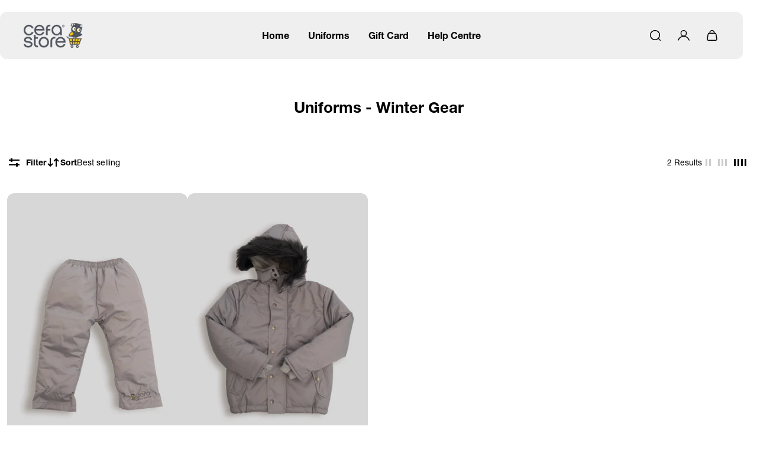

--- FILE ---
content_type: text/html; charset=utf-8
request_url: https://www.cefastore.com/collections/uniforms-winter-gear
body_size: 55854
content:
<!doctype html>
<html lang='en'>
  <head>
  <link rel="stylesheet" href="https://use.typekit.net/jqz3qfq.css">

  <style>
    /* You can remove this once custom.css is wired, or move these rules into custom.css */
    html, body,
    h1, h2, h3, h4, h5, h6,
    .site-nav a {
      font-family: "helvetica-neue-lt-pro", sans-serif !important;
    }
  </style>

  <meta charset='utf-8'>
  <meta http-equiv='X-UA-Compatible' content='IE=edge'>
  <meta name='viewport' content='width=device-width,initial-scale=1'>
  <meta name='theme-color' content='primary'><meta property='og:site_name' content='CEFA Uniform Store'>
<meta property='og:url' content='https://www.cefastore.com/collections/uniforms-winter-gear'>
<meta property='og:title' content='Uniforms - Winter Gear'>
<meta property='og:type' content='product.group'>
<meta property='og:description' content='Buy CEFA uniforms online, all your uniform needs for your CEFA child right here.
Check the sizing kit in your school to ensure a proper fit.'><meta name='twitter:card' content='summary_large_image'>
<meta name='twitter:title' content='Uniforms - Winter Gear'>
<meta name='twitter:description' content='Buy CEFA uniforms online, all your uniform needs for your CEFA child right here.
Check the sizing kit in your school to ensure a proper fit.'>

  <link rel='canonical' href='https://www.cefastore.com/collections/uniforms-winter-gear'>
  <link rel='preconnect' href='https://cdn.shopify.com' crossorigin>
  <link rel='preconnect' href='https://fonts.shopifycdn.com' crossorigin>

  <title>
    Uniforms - Winter Gear
 &ndash; CEFA Uniform Store</title>

  <style data-shopify>:root{/* product card */--gsc-product-card-title-font-family:"PT Sans", sans-serif;--gsc-product-card-title-font-style:normal;--gsc-product-card-title-font-weight:400;--gsc-product-card-title-transform:normal;--gsc-product-card-title-letter-spacing:0px;--gsc-product-card-title-font-size:calc(1.4rem * 1.1);--gsc-product-card-title-line-height:calc(22 / 14);--gsc-product-card-price-font-family:"PT Sans", sans-serif;--gsc-product-card-price-font-size:var(--gsc-product-card-price-font-size-xs);--gsc-product-card-price-line-height:var(--gsc-product-card-price-line-height-xs);--gsc-product-card-price-font-weight:400;--gsc-product-sale-badge-background:linear-gradient(24deg, rgba(197, 255, 46, 1) 14%, rgba(240, 255, 46, 1) 85%);--gsc-product-sale-badge-color:rgba(45, 45, 45, 1.0);--gsc-product-sold-out-badge-background:rgb(255, 253, 245);--gsc-product-sold-out-badge-color:20, 20, 22;--gsc-product-custom-badge-1-background:rgba(255, 253, 245, 1.0);--gsc-product-custom-badge-1-color:rgba(59, 57, 51, 1.0);--gsc-product-custom-badge-2-background:rgba(57, 73, 70, 1.0);--gsc-product-custom-badge-2-color:rgba(255, 255, 255, 1.0);--gsc-product-custom-badge-3-background:rgba(163, 103, 84, 1.0);--gsc-product-custom-badge-3-color:rgba(255, 255, 255, 1.0);--gsc-rating-stars-color:#fed100;/* product and product card badges */--gsc-product-highlight-price-color:rgba(75, 135, 95, 1.0);--gsc-product-sale-amount-badge-background:linear-gradient(54deg, rgba(197, 255, 46, 1) 14%, rgba(240, 255, 46, 1) 83%);--gsc-product-sale-amount-badge-color:rgba(45, 45, 45, 1.0);/* cart icon in header */--gsc-header-cart-icon-background-color:#fed100;--gsc-header-cart-icon-text-color:#3b3933;/* shipping bar */--gsc-free-shipping-bar-message-color:#141416;--gsc-free-shipping-bar-size:6px;--gsc-free-shipping-bar-bg-high:242, 239, 227;--gsc-free-shipping-bar-color:linear-gradient(90deg, rgba(255, 167, 35, 1), rgba(165, 255, 51, 1) 100%);/* headings */--gsc-headings-font-family:"PT Sans", sans-serif;--gsc-headings-font-style:normal;--gsc-headings-font-weight:700;--gsc-headings-text-transform:capitalize;--gsc-headings-letter-spacing:0px;--gsc-headings-word-spacing:0rem;--gsc-headings-font-scale:1.0;/* body text */--gsc-body-font-family:"PT Sans", sans-serif;--gsc-body-font-style:normal;--gsc-body-font-weight:400;--gsc-body-font-scale:1.0;--gsc-body-font-opacity:100%;--gsc-body-font-letter-spacing:0px;/* button */--gsc-button-font-family:"PT Sans", sans-serif;--gsc-button-font-style:normal;--gsc-button-font-weight:400;--gsc-button-letter-spacing:0px;--gsc-button-font-size:calc(1.4rem * 1.1);--gsc-button-line-height:calc(22 / 14);--gsc-button-text-transform:normal;/* menu */--gsc-menu-font-family:"PT Sans", sans-serif;--gsc-menu-font-style:normal;--gsc-menu-font-weight:700;--gsc-menu-font-letter-spacing:0px;--gsc-menu-font-size:calc(var(--gsc-fz-11) * 1.0);--gsc-drawer-menu-font-size:calc(var(--gsc-fz-11) * 1.0);--gsc-drawer-menu-font-letter-spacing:0px;--gsc-menu-line-height:calc(24 / 16);--gsc-menu-text-transform:normal;/* header icons */--gsc-header-icons-font-family:"PT Sans", sans-serif;--gsc-header-icons-font-style:normal;--gsc-header-icons-font-weight:700;--gsc-header-icons-font-letter-spacing:0px;--gsc-header-icons-font-size:calc(var(--gsc-fz-11) * 1.0);--gsc-header-icons-line-height:calc(var(--gsc-header-icons-font-size) * 1.5);--gsc-header-icons-gap:calc(10px * 1.0);--gsc-header-icons-text-transform:normal;/* icons */--gsc-blockquote-icon:url(//www.cefastore.com/cdn/shop/t/12/assets/blockquote-icon_small.png?v=135287403125014426651752530964);/* container */--gsc-page-width:2560px;--gsc-aside-padding-size:12px;--gsc-modals-and-header-paddings:min(20px, 12px);/* drawers and modals */--gsc-drawer-transition-duration:0.5s;--gsc-drawer-transition-timing:cubic-bezier(0.24, 0.25, 0, 1);--gsc-drawer-modal-shadow:none;--gsc-default-card-image-ratio:var(--gsc-large-portrait-image-ratio);--gsc-default-card-image-ratio-numeric:var(--gsc-large-portrait-image-ratio-numeric);--gsc-default-shape-fill-mode:cover;}body{--gsc-overlay-color:20 20 22 / 1.0;--gsc-overlay-opacity:80%;--gsc-overlay-blur:0.0px;}.color-default{--gsc-text-color:0, 0, 0;--gsc-background-color:255, 255, 255;--gsc-foreground-color:239, 239, 239;--gsc-border-color:239, 239, 239;--gsc-button-background-color:254, 209, 0;--gsc-button-text-color:0, 0, 0;--gsc-outline-button-background-color:254, 209, 0;--gsc-outline-button-text-color:254, 209, 0;--gsc-image-opacity-color:0, 0, 0;--gsc-text-color-100:#000000;--gsc-background-color-100:#ffffff;--gsc-foreground-color-100:#efefef;--gsc-border-color-100:#efefef;--gsc-button-background-color-100:#fed100;--gsc-button-text-color-100:#000000;--gsc-outline-button-background-color-100:#fed100;--gsc-outline-button-text-color-100:#fed100;}body,.color-primary{--gsc-text-color:0, 0, 0;--gsc-background-color:255, 255, 255;--gsc-foreground-color:239, 239, 239;--gsc-border-color:239, 239, 239;--gsc-button-background-color:254, 209, 0;--gsc-button-text-color:0, 0, 0;--gsc-outline-button-background-color:254, 209, 0;--gsc-outline-button-text-color:254, 209, 0;--gsc-image-opacity-color:0, 0, 0;--gsc-text-color-100:#000000;--gsc-background-color-100:#ffffff;--gsc-foreground-color-100:#efefef;--gsc-border-color-100:#efefef;--gsc-button-background-color-100:#fed100;--gsc-button-text-color-100:#000000;--gsc-outline-button-background-color-100:#fed100;--gsc-outline-button-text-color-100:#fed100;}.color-secondary{--gsc-text-color:0, 0, 0;--gsc-background-color:239, 239, 239;--gsc-foreground-color:255, 255, 255;--gsc-border-color:239, 239, 239;--gsc-button-background-color:254, 209, 0;--gsc-button-text-color:254, 209, 0;--gsc-outline-button-background-color:255, 191, 26;--gsc-outline-button-text-color:255, 191, 26;--gsc-image-opacity-color:0, 0, 0;--gsc-text-color-100:#000000;--gsc-background-color-100:#efefef;--gsc-foreground-color-100:#ffffff;--gsc-border-color-100:#efefef;--gsc-button-background-color-100:#fed100;--gsc-button-text-color-100:#fed100;--gsc-outline-button-background-color-100:#ffbf1a;--gsc-outline-button-text-color-100:#ffbf1a;}.color-custom-1{--gsc-text-color:255, 255, 255;--gsc-background-color:239, 239, 239;--gsc-foreground-color:239, 239, 239;--gsc-border-color:239, 239, 239;--gsc-button-background-color:254, 209, 0;--gsc-button-text-color:0, 0, 0;--gsc-outline-button-background-color:254, 209, 0;--gsc-outline-button-text-color:254, 209, 0;--gsc-image-opacity-color:0, 0, 0;--gsc-text-color-100:#ffffff;--gsc-background-color-100:#efefef;--gsc-foreground-color-100:#efefef;--gsc-border-color-100:#efefef;--gsc-button-background-color-100:#fed100;--gsc-button-text-color-100:#000000;--gsc-outline-button-background-color-100:#fed100;--gsc-outline-button-text-color-100:#fed100;}.color-custom-2{--gsc-text-color:0, 0, 0;--gsc-background-color:255, 255, 255;--gsc-foreground-color:239, 239, 239;--gsc-border-color:239, 239, 239;--gsc-button-background-color:254, 209, 0;--gsc-button-text-color:255, 255, 255;--gsc-outline-button-background-color:254, 209, 0;--gsc-outline-button-text-color:254, 209, 0;--gsc-image-opacity-color:0, 0, 0;--gsc-text-color-100:#000000;--gsc-background-color-100:#ffffff;--gsc-foreground-color-100:#efefef;--gsc-border-color-100:#efefef;--gsc-button-background-color-100:#fed100;--gsc-button-text-color-100:#ffffff;--gsc-outline-button-background-color-100:#fed100;--gsc-outline-button-text-color-100:#fed100;}.color-custom-3{--gsc-text-color:0, 0, 0;--gsc-background-color:255, 255, 255;--gsc-foreground-color:239, 239, 239;--gsc-border-color:239, 239, 239;--gsc-button-background-color:254, 209, 0;--gsc-button-text-color:255, 255, 255;--gsc-outline-button-background-color:254, 209, 0;--gsc-outline-button-text-color:254, 209, 0;--gsc-image-opacity-color:0, 0, 0;--gsc-text-color-100:#000000;--gsc-background-color-100:#ffffff;--gsc-foreground-color-100:#efefef;--gsc-border-color-100:#efefef;--gsc-button-background-color-100:#fed100;--gsc-button-text-color-100:#ffffff;--gsc-outline-button-background-color-100:#fed100;--gsc-outline-button-text-color-100:#fed100;}.color-white{--gsc-text-color:255, 255, 255;--gsc-background-color:79, 84, 92;--gsc-foreground-color:50, 63, 61;--gsc-border-color:57, 73, 70;--gsc-button-background-color:254, 209, 0;--gsc-button-text-color:37, 50, 48;--gsc-outline-button-background-color:254, 209, 0;--gsc-outline-button-text-color:255, 255, 255;--gsc-image-opacity-color:22, 25, 25;--gsc-text-color-100:#ffffff;--gsc-background-color-100:#4f545c;--gsc-foreground-color-100:#323f3d;--gsc-border-color-100:#394946;--gsc-button-background-color-100:#fed100;--gsc-button-text-color-100:#253230;--gsc-outline-button-background-color-100:#fed100;--gsc-outline-button-text-color-100:#ffffff;}.color-black{--gsc-text-color:54, 52, 46;--gsc-background-color:254, 209, 0;--gsc-foreground-color:254, 250, 232;--gsc-border-color:255, 229, 136;--gsc-button-background-color:79, 84, 92;--gsc-button-text-color:255, 255, 255;--gsc-outline-button-background-color:255, 255, 255;--gsc-outline-button-text-color:255, 131, 41;--gsc-image-opacity-color:254, 209, 0;--gsc-text-color-100:#36342e;--gsc-background-color-100:#fed100;--gsc-foreground-color-100:#fefae8;--gsc-border-color-100:#ffe588;--gsc-button-background-color-100:#4f545c;--gsc-button-text-color-100:#ffffff;--gsc-outline-button-background-color-100:#ffffff;--gsc-outline-button-text-color-100:#ff8329;}.color-custom-5{--gsc-text-color:255, 251, 193;--gsc-background-color:176, 65, 38;--gsc-foreground-color:255, 105, 58;--gsc-border-color:218, 90, 50;--gsc-button-background-color:238, 255, 49;--gsc-button-text-color:126, 46, 27;--gsc-outline-button-background-color:238, 255, 49;--gsc-outline-button-text-color:238, 255, 49;--gsc-image-opacity-color:65, 31, 22;--gsc-text-color-100:#fffbc1;--gsc-background-color-100:#b04126;--gsc-foreground-color-100:#ff693a;--gsc-border-color-100:#da5a32;--gsc-button-background-color-100:#eeff31;--gsc-button-text-color-100:#7e2e1b;--gsc-outline-button-background-color-100:#eeff31;--gsc-outline-button-text-color-100:#eeff31;}</style> 
  <link href="//www.cefastore.com/cdn/shop/t/12/assets/bundle.js?v=142931920309704424331752768440" as="script" rel="preload">
  <link href="//www.cefastore.com/cdn/shop/t/12/assets/bundle.css?v=122729668643439551321753394296" rel="stylesheet" type="text/css" media="all" />
  <link rel='preload' as='font' href='//www.cefastore.com/cdn/fonts/pt_sans/ptsans_n4.83e02f6420db1e9af259d3d7856d73a9dc4fb7ab.woff2' type='font/woff2' crossorigin><style data-shopify>
    @font-face {
  font-family: "PT Sans";
  font-weight: 400;
  font-style: normal;
  font-display: swap;
  src: url("//www.cefastore.com/cdn/fonts/pt_sans/ptsans_n4.83e02f6420db1e9af259d3d7856d73a9dc4fb7ab.woff2") format("woff2"),
       url("//www.cefastore.com/cdn/fonts/pt_sans/ptsans_n4.031cf9b26e734268d68c385b0ff08ff26d8b4b6b.woff") format("woff");
}


    
    @font-face {
  font-family: "PT Sans";
  font-weight: 400;
  font-style: normal;
  font-display: swap;
  src: url("//www.cefastore.com/cdn/fonts/pt_sans/ptsans_n4.83e02f6420db1e9af259d3d7856d73a9dc4fb7ab.woff2") format("woff2"),
       url("//www.cefastore.com/cdn/fonts/pt_sans/ptsans_n4.031cf9b26e734268d68c385b0ff08ff26d8b4b6b.woff") format("woff");
}

    
    
    @font-face {
  font-family: "PT Sans";
  font-weight: 700;
  font-style: normal;
  font-display: swap;
  src: url("//www.cefastore.com/cdn/fonts/pt_sans/ptsans_n7.304287b69b0b43b7d5b0f947011857fe41849126.woff2") format("woff2"),
       url("//www.cefastore.com/cdn/fonts/pt_sans/ptsans_n7.6044f7e686f0b0c443754a8289995e64f1aba322.woff") format("woff");
}


    
    @font-face {
  font-family: "PT Sans";
  font-weight: 400;
  font-style: italic;
  font-display: swap;
  src: url("//www.cefastore.com/cdn/fonts/pt_sans/ptsans_i4.13d0fa4d8e97d77e57a7b87d374df76447561c38.woff2") format("woff2"),
       url("//www.cefastore.com/cdn/fonts/pt_sans/ptsans_i4.1ffe088c0458ba08706c5025ac59c175cc6ceb8d.woff") format("woff");
}

    
    
    @font-face {
  font-family: "PT Sans";
  font-weight: 700;
  font-style: italic;
  font-display: swap;
  src: url("//www.cefastore.com/cdn/fonts/pt_sans/ptsans_i7.525de7532113d6a475ae29f6a88f8539c3238ecb.woff2") format("woff2"),
       url("//www.cefastore.com/cdn/fonts/pt_sans/ptsans_i7.128ef16b0a49f64f8629b93373d2c7806f936889.woff") format("woff");
}

  </style>















  <script>window.performance && window.performance.mark && window.performance.mark('shopify.content_for_header.start');</script><meta id="shopify-digital-wallet" name="shopify-digital-wallet" content="/1723704/digital_wallets/dialog">
<meta name="shopify-checkout-api-token" content="619c35837ee20bb967f1e798914c8c06">
<link rel="alternate" type="application/atom+xml" title="Feed" href="/collections/uniforms-winter-gear.atom" />
<link rel="alternate" type="application/json+oembed" href="https://www.cefastore.com/collections/uniforms-winter-gear.oembed">
<script async="async" src="/checkouts/internal/preloads.js?locale=en-CA"></script>
<link rel="preconnect" href="https://shop.app" crossorigin="anonymous">
<script async="async" src="https://shop.app/checkouts/internal/preloads.js?locale=en-CA&shop_id=1723704" crossorigin="anonymous"></script>
<script id="shopify-features" type="application/json">{"accessToken":"619c35837ee20bb967f1e798914c8c06","betas":["rich-media-storefront-analytics"],"domain":"www.cefastore.com","predictiveSearch":true,"shopId":1723704,"locale":"en"}</script>
<script>var Shopify = Shopify || {};
Shopify.shop = "cefastore.myshopify.com";
Shopify.locale = "en";
Shopify.currency = {"active":"CAD","rate":"1.0"};
Shopify.country = "CA";
Shopify.theme = {"name":"Aurora","id":142543388834,"schema_name":"Aurora","schema_version":"4.0.1","theme_store_id":1770,"role":"main"};
Shopify.theme.handle = "null";
Shopify.theme.style = {"id":null,"handle":null};
Shopify.cdnHost = "www.cefastore.com/cdn";
Shopify.routes = Shopify.routes || {};
Shopify.routes.root = "/";</script>
<script type="module">!function(o){(o.Shopify=o.Shopify||{}).modules=!0}(window);</script>
<script>!function(o){function n(){var o=[];function n(){o.push(Array.prototype.slice.apply(arguments))}return n.q=o,n}var t=o.Shopify=o.Shopify||{};t.loadFeatures=n(),t.autoloadFeatures=n()}(window);</script>
<script>
  window.ShopifyPay = window.ShopifyPay || {};
  window.ShopifyPay.apiHost = "shop.app\/pay";
  window.ShopifyPay.redirectState = null;
</script>
<script id="shop-js-analytics" type="application/json">{"pageType":"collection"}</script>
<script defer="defer" async type="module" src="//www.cefastore.com/cdn/shopifycloud/shop-js/modules/v2/client.init-shop-cart-sync_BT-GjEfc.en.esm.js"></script>
<script defer="defer" async type="module" src="//www.cefastore.com/cdn/shopifycloud/shop-js/modules/v2/chunk.common_D58fp_Oc.esm.js"></script>
<script defer="defer" async type="module" src="//www.cefastore.com/cdn/shopifycloud/shop-js/modules/v2/chunk.modal_xMitdFEc.esm.js"></script>
<script type="module">
  await import("//www.cefastore.com/cdn/shopifycloud/shop-js/modules/v2/client.init-shop-cart-sync_BT-GjEfc.en.esm.js");
await import("//www.cefastore.com/cdn/shopifycloud/shop-js/modules/v2/chunk.common_D58fp_Oc.esm.js");
await import("//www.cefastore.com/cdn/shopifycloud/shop-js/modules/v2/chunk.modal_xMitdFEc.esm.js");

  window.Shopify.SignInWithShop?.initShopCartSync?.({"fedCMEnabled":true,"windoidEnabled":true});

</script>
<script>
  window.Shopify = window.Shopify || {};
  if (!window.Shopify.featureAssets) window.Shopify.featureAssets = {};
  window.Shopify.featureAssets['shop-js'] = {"shop-cart-sync":["modules/v2/client.shop-cart-sync_DZOKe7Ll.en.esm.js","modules/v2/chunk.common_D58fp_Oc.esm.js","modules/v2/chunk.modal_xMitdFEc.esm.js"],"init-fed-cm":["modules/v2/client.init-fed-cm_B6oLuCjv.en.esm.js","modules/v2/chunk.common_D58fp_Oc.esm.js","modules/v2/chunk.modal_xMitdFEc.esm.js"],"shop-cash-offers":["modules/v2/client.shop-cash-offers_D2sdYoxE.en.esm.js","modules/v2/chunk.common_D58fp_Oc.esm.js","modules/v2/chunk.modal_xMitdFEc.esm.js"],"shop-login-button":["modules/v2/client.shop-login-button_QeVjl5Y3.en.esm.js","modules/v2/chunk.common_D58fp_Oc.esm.js","modules/v2/chunk.modal_xMitdFEc.esm.js"],"pay-button":["modules/v2/client.pay-button_DXTOsIq6.en.esm.js","modules/v2/chunk.common_D58fp_Oc.esm.js","modules/v2/chunk.modal_xMitdFEc.esm.js"],"shop-button":["modules/v2/client.shop-button_DQZHx9pm.en.esm.js","modules/v2/chunk.common_D58fp_Oc.esm.js","modules/v2/chunk.modal_xMitdFEc.esm.js"],"avatar":["modules/v2/client.avatar_BTnouDA3.en.esm.js"],"init-windoid":["modules/v2/client.init-windoid_CR1B-cfM.en.esm.js","modules/v2/chunk.common_D58fp_Oc.esm.js","modules/v2/chunk.modal_xMitdFEc.esm.js"],"init-shop-for-new-customer-accounts":["modules/v2/client.init-shop-for-new-customer-accounts_C_vY_xzh.en.esm.js","modules/v2/client.shop-login-button_QeVjl5Y3.en.esm.js","modules/v2/chunk.common_D58fp_Oc.esm.js","modules/v2/chunk.modal_xMitdFEc.esm.js"],"init-shop-email-lookup-coordinator":["modules/v2/client.init-shop-email-lookup-coordinator_BI7n9ZSv.en.esm.js","modules/v2/chunk.common_D58fp_Oc.esm.js","modules/v2/chunk.modal_xMitdFEc.esm.js"],"init-shop-cart-sync":["modules/v2/client.init-shop-cart-sync_BT-GjEfc.en.esm.js","modules/v2/chunk.common_D58fp_Oc.esm.js","modules/v2/chunk.modal_xMitdFEc.esm.js"],"shop-toast-manager":["modules/v2/client.shop-toast-manager_DiYdP3xc.en.esm.js","modules/v2/chunk.common_D58fp_Oc.esm.js","modules/v2/chunk.modal_xMitdFEc.esm.js"],"init-customer-accounts":["modules/v2/client.init-customer-accounts_D9ZNqS-Q.en.esm.js","modules/v2/client.shop-login-button_QeVjl5Y3.en.esm.js","modules/v2/chunk.common_D58fp_Oc.esm.js","modules/v2/chunk.modal_xMitdFEc.esm.js"],"init-customer-accounts-sign-up":["modules/v2/client.init-customer-accounts-sign-up_iGw4briv.en.esm.js","modules/v2/client.shop-login-button_QeVjl5Y3.en.esm.js","modules/v2/chunk.common_D58fp_Oc.esm.js","modules/v2/chunk.modal_xMitdFEc.esm.js"],"shop-follow-button":["modules/v2/client.shop-follow-button_CqMgW2wH.en.esm.js","modules/v2/chunk.common_D58fp_Oc.esm.js","modules/v2/chunk.modal_xMitdFEc.esm.js"],"checkout-modal":["modules/v2/client.checkout-modal_xHeaAweL.en.esm.js","modules/v2/chunk.common_D58fp_Oc.esm.js","modules/v2/chunk.modal_xMitdFEc.esm.js"],"shop-login":["modules/v2/client.shop-login_D91U-Q7h.en.esm.js","modules/v2/chunk.common_D58fp_Oc.esm.js","modules/v2/chunk.modal_xMitdFEc.esm.js"],"lead-capture":["modules/v2/client.lead-capture_BJmE1dJe.en.esm.js","modules/v2/chunk.common_D58fp_Oc.esm.js","modules/v2/chunk.modal_xMitdFEc.esm.js"],"payment-terms":["modules/v2/client.payment-terms_Ci9AEqFq.en.esm.js","modules/v2/chunk.common_D58fp_Oc.esm.js","modules/v2/chunk.modal_xMitdFEc.esm.js"]};
</script>
<script>(function() {
  var isLoaded = false;
  function asyncLoad() {
    if (isLoaded) return;
    isLoaded = true;
    var urls = ["https:\/\/cdn.ordersify.com\/sdk\/productalerts-shopify.js?shop=cefastore.myshopify.com","https:\/\/faq-king.com\/scripts\/faq_app_69026433744f42a6f15083ce25abd8c0.js?shop=cefastore.myshopify.com","https:\/\/cdn.hextom.com\/js\/quickannouncementbar.js?shop=cefastore.myshopify.com"];
    for (var i = 0; i < urls.length; i++) {
      var s = document.createElement('script');
      s.type = 'text/javascript';
      s.async = true;
      s.src = urls[i];
      var x = document.getElementsByTagName('script')[0];
      x.parentNode.insertBefore(s, x);
    }
  };
  if(window.attachEvent) {
    window.attachEvent('onload', asyncLoad);
  } else {
    window.addEventListener('load', asyncLoad, false);
  }
})();</script>
<script id="__st">var __st={"a":1723704,"offset":-28800,"reqid":"04fd1761-1133-411f-a884-b86df4e0d786-1769032650","pageurl":"www.cefastore.com\/collections\/uniforms-winter-gear","u":"6c6d058e90b2","p":"collection","rtyp":"collection","rid":291129032866};</script>
<script>window.ShopifyPaypalV4VisibilityTracking = true;</script>
<script id="captcha-bootstrap">!function(){'use strict';const t='contact',e='account',n='new_comment',o=[[t,t],['blogs',n],['comments',n],[t,'customer']],c=[[e,'customer_login'],[e,'guest_login'],[e,'recover_customer_password'],[e,'create_customer']],r=t=>t.map((([t,e])=>`form[action*='/${t}']:not([data-nocaptcha='true']) input[name='form_type'][value='${e}']`)).join(','),a=t=>()=>t?[...document.querySelectorAll(t)].map((t=>t.form)):[];function s(){const t=[...o],e=r(t);return a(e)}const i='password',u='form_key',d=['recaptcha-v3-token','g-recaptcha-response','h-captcha-response',i],f=()=>{try{return window.sessionStorage}catch{return}},m='__shopify_v',_=t=>t.elements[u];function p(t,e,n=!1){try{const o=window.sessionStorage,c=JSON.parse(o.getItem(e)),{data:r}=function(t){const{data:e,action:n}=t;return t[m]||n?{data:e,action:n}:{data:t,action:n}}(c);for(const[e,n]of Object.entries(r))t.elements[e]&&(t.elements[e].value=n);n&&o.removeItem(e)}catch(o){console.error('form repopulation failed',{error:o})}}const l='form_type',E='cptcha';function T(t){t.dataset[E]=!0}const w=window,h=w.document,L='Shopify',v='ce_forms',y='captcha';let A=!1;((t,e)=>{const n=(g='f06e6c50-85a8-45c8-87d0-21a2b65856fe',I='https://cdn.shopify.com/shopifycloud/storefront-forms-hcaptcha/ce_storefront_forms_captcha_hcaptcha.v1.5.2.iife.js',D={infoText:'Protected by hCaptcha',privacyText:'Privacy',termsText:'Terms'},(t,e,n)=>{const o=w[L][v],c=o.bindForm;if(c)return c(t,g,e,D).then(n);var r;o.q.push([[t,g,e,D],n]),r=I,A||(h.body.append(Object.assign(h.createElement('script'),{id:'captcha-provider',async:!0,src:r})),A=!0)});var g,I,D;w[L]=w[L]||{},w[L][v]=w[L][v]||{},w[L][v].q=[],w[L][y]=w[L][y]||{},w[L][y].protect=function(t,e){n(t,void 0,e),T(t)},Object.freeze(w[L][y]),function(t,e,n,w,h,L){const[v,y,A,g]=function(t,e,n){const i=e?o:[],u=t?c:[],d=[...i,...u],f=r(d),m=r(i),_=r(d.filter((([t,e])=>n.includes(e))));return[a(f),a(m),a(_),s()]}(w,h,L),I=t=>{const e=t.target;return e instanceof HTMLFormElement?e:e&&e.form},D=t=>v().includes(t);t.addEventListener('submit',(t=>{const e=I(t);if(!e)return;const n=D(e)&&!e.dataset.hcaptchaBound&&!e.dataset.recaptchaBound,o=_(e),c=g().includes(e)&&(!o||!o.value);(n||c)&&t.preventDefault(),c&&!n&&(function(t){try{if(!f())return;!function(t){const e=f();if(!e)return;const n=_(t);if(!n)return;const o=n.value;o&&e.removeItem(o)}(t);const e=Array.from(Array(32),(()=>Math.random().toString(36)[2])).join('');!function(t,e){_(t)||t.append(Object.assign(document.createElement('input'),{type:'hidden',name:u})),t.elements[u].value=e}(t,e),function(t,e){const n=f();if(!n)return;const o=[...t.querySelectorAll(`input[type='${i}']`)].map((({name:t})=>t)),c=[...d,...o],r={};for(const[a,s]of new FormData(t).entries())c.includes(a)||(r[a]=s);n.setItem(e,JSON.stringify({[m]:1,action:t.action,data:r}))}(t,e)}catch(e){console.error('failed to persist form',e)}}(e),e.submit())}));const S=(t,e)=>{t&&!t.dataset[E]&&(n(t,e.some((e=>e===t))),T(t))};for(const o of['focusin','change'])t.addEventListener(o,(t=>{const e=I(t);D(e)&&S(e,y())}));const B=e.get('form_key'),M=e.get(l),P=B&&M;t.addEventListener('DOMContentLoaded',(()=>{const t=y();if(P)for(const e of t)e.elements[l].value===M&&p(e,B);[...new Set([...A(),...v().filter((t=>'true'===t.dataset.shopifyCaptcha))])].forEach((e=>S(e,t)))}))}(h,new URLSearchParams(w.location.search),n,t,e,['guest_login'])})(!0,!0)}();</script>
<script integrity="sha256-4kQ18oKyAcykRKYeNunJcIwy7WH5gtpwJnB7kiuLZ1E=" data-source-attribution="shopify.loadfeatures" defer="defer" src="//www.cefastore.com/cdn/shopifycloud/storefront/assets/storefront/load_feature-a0a9edcb.js" crossorigin="anonymous"></script>
<script crossorigin="anonymous" defer="defer" src="//www.cefastore.com/cdn/shopifycloud/storefront/assets/shopify_pay/storefront-65b4c6d7.js?v=20250812"></script>
<script data-source-attribution="shopify.dynamic_checkout.dynamic.init">var Shopify=Shopify||{};Shopify.PaymentButton=Shopify.PaymentButton||{isStorefrontPortableWallets:!0,init:function(){window.Shopify.PaymentButton.init=function(){};var t=document.createElement("script");t.src="https://www.cefastore.com/cdn/shopifycloud/portable-wallets/latest/portable-wallets.en.js",t.type="module",document.head.appendChild(t)}};
</script>
<script data-source-attribution="shopify.dynamic_checkout.buyer_consent">
  function portableWalletsHideBuyerConsent(e){var t=document.getElementById("shopify-buyer-consent"),n=document.getElementById("shopify-subscription-policy-button");t&&n&&(t.classList.add("hidden"),t.setAttribute("aria-hidden","true"),n.removeEventListener("click",e))}function portableWalletsShowBuyerConsent(e){var t=document.getElementById("shopify-buyer-consent"),n=document.getElementById("shopify-subscription-policy-button");t&&n&&(t.classList.remove("hidden"),t.removeAttribute("aria-hidden"),n.addEventListener("click",e))}window.Shopify?.PaymentButton&&(window.Shopify.PaymentButton.hideBuyerConsent=portableWalletsHideBuyerConsent,window.Shopify.PaymentButton.showBuyerConsent=portableWalletsShowBuyerConsent);
</script>
<script data-source-attribution="shopify.dynamic_checkout.cart.bootstrap">document.addEventListener("DOMContentLoaded",(function(){function t(){return document.querySelector("shopify-accelerated-checkout-cart, shopify-accelerated-checkout")}if(t())Shopify.PaymentButton.init();else{new MutationObserver((function(e,n){t()&&(Shopify.PaymentButton.init(),n.disconnect())})).observe(document.body,{childList:!0,subtree:!0})}}));
</script>
<link id="shopify-accelerated-checkout-styles" rel="stylesheet" media="screen" href="https://www.cefastore.com/cdn/shopifycloud/portable-wallets/latest/accelerated-checkout-backwards-compat.css" crossorigin="anonymous">
<style id="shopify-accelerated-checkout-cart">
        #shopify-buyer-consent {
  margin-top: 1em;
  display: inline-block;
  width: 100%;
}

#shopify-buyer-consent.hidden {
  display: none;
}

#shopify-subscription-policy-button {
  background: none;
  border: none;
  padding: 0;
  text-decoration: underline;
  font-size: inherit;
  cursor: pointer;
}

#shopify-subscription-policy-button::before {
  box-shadow: none;
}

      </style>

<script>window.performance && window.performance.mark && window.performance.mark('shopify.content_for_header.end');</script>

  <!-- ✅ Load our overrides LAST so they win -->
  <link href="//www.cefastore.com/cdn/shop/t/12/assets/custom.css?v=122114377985389134701761335810" rel="stylesheet" type="text/css" media="all" />
<script src="https://cdn.shopify.com/extensions/019be01d-014d-743a-ac5b-03424fbd0478/appatticserver-376/assets/giftBoxLogicv1.js" type="text/javascript" defer="defer"></script>
<link href="https://cdn.shopify.com/extensions/019be01d-014d-743a-ac5b-03424fbd0478/appatticserver-376/assets/giftBoxv1.css" rel="stylesheet" type="text/css" media="all">
<link href="https://monorail-edge.shopifysvc.com" rel="dns-prefetch">
<script>(function(){if ("sendBeacon" in navigator && "performance" in window) {try {var session_token_from_headers = performance.getEntriesByType('navigation')[0].serverTiming.find(x => x.name == '_s').description;} catch {var session_token_from_headers = undefined;}var session_cookie_matches = document.cookie.match(/_shopify_s=([^;]*)/);var session_token_from_cookie = session_cookie_matches && session_cookie_matches.length === 2 ? session_cookie_matches[1] : "";var session_token = session_token_from_headers || session_token_from_cookie || "";function handle_abandonment_event(e) {var entries = performance.getEntries().filter(function(entry) {return /monorail-edge.shopifysvc.com/.test(entry.name);});if (!window.abandonment_tracked && entries.length === 0) {window.abandonment_tracked = true;var currentMs = Date.now();var navigation_start = performance.timing.navigationStart;var payload = {shop_id: 1723704,url: window.location.href,navigation_start,duration: currentMs - navigation_start,session_token,page_type: "collection"};window.navigator.sendBeacon("https://monorail-edge.shopifysvc.com/v1/produce", JSON.stringify({schema_id: "online_store_buyer_site_abandonment/1.1",payload: payload,metadata: {event_created_at_ms: currentMs,event_sent_at_ms: currentMs}}));}}window.addEventListener('pagehide', handle_abandonment_event);}}());</script>
<script id="web-pixels-manager-setup">(function e(e,d,r,n,o){if(void 0===o&&(o={}),!Boolean(null===(a=null===(i=window.Shopify)||void 0===i?void 0:i.analytics)||void 0===a?void 0:a.replayQueue)){var i,a;window.Shopify=window.Shopify||{};var t=window.Shopify;t.analytics=t.analytics||{};var s=t.analytics;s.replayQueue=[],s.publish=function(e,d,r){return s.replayQueue.push([e,d,r]),!0};try{self.performance.mark("wpm:start")}catch(e){}var l=function(){var e={modern:/Edge?\/(1{2}[4-9]|1[2-9]\d|[2-9]\d{2}|\d{4,})\.\d+(\.\d+|)|Firefox\/(1{2}[4-9]|1[2-9]\d|[2-9]\d{2}|\d{4,})\.\d+(\.\d+|)|Chrom(ium|e)\/(9{2}|\d{3,})\.\d+(\.\d+|)|(Maci|X1{2}).+ Version\/(15\.\d+|(1[6-9]|[2-9]\d|\d{3,})\.\d+)([,.]\d+|)( \(\w+\)|)( Mobile\/\w+|) Safari\/|Chrome.+OPR\/(9{2}|\d{3,})\.\d+\.\d+|(CPU[ +]OS|iPhone[ +]OS|CPU[ +]iPhone|CPU IPhone OS|CPU iPad OS)[ +]+(15[._]\d+|(1[6-9]|[2-9]\d|\d{3,})[._]\d+)([._]\d+|)|Android:?[ /-](13[3-9]|1[4-9]\d|[2-9]\d{2}|\d{4,})(\.\d+|)(\.\d+|)|Android.+Firefox\/(13[5-9]|1[4-9]\d|[2-9]\d{2}|\d{4,})\.\d+(\.\d+|)|Android.+Chrom(ium|e)\/(13[3-9]|1[4-9]\d|[2-9]\d{2}|\d{4,})\.\d+(\.\d+|)|SamsungBrowser\/([2-9]\d|\d{3,})\.\d+/,legacy:/Edge?\/(1[6-9]|[2-9]\d|\d{3,})\.\d+(\.\d+|)|Firefox\/(5[4-9]|[6-9]\d|\d{3,})\.\d+(\.\d+|)|Chrom(ium|e)\/(5[1-9]|[6-9]\d|\d{3,})\.\d+(\.\d+|)([\d.]+$|.*Safari\/(?![\d.]+ Edge\/[\d.]+$))|(Maci|X1{2}).+ Version\/(10\.\d+|(1[1-9]|[2-9]\d|\d{3,})\.\d+)([,.]\d+|)( \(\w+\)|)( Mobile\/\w+|) Safari\/|Chrome.+OPR\/(3[89]|[4-9]\d|\d{3,})\.\d+\.\d+|(CPU[ +]OS|iPhone[ +]OS|CPU[ +]iPhone|CPU IPhone OS|CPU iPad OS)[ +]+(10[._]\d+|(1[1-9]|[2-9]\d|\d{3,})[._]\d+)([._]\d+|)|Android:?[ /-](13[3-9]|1[4-9]\d|[2-9]\d{2}|\d{4,})(\.\d+|)(\.\d+|)|Mobile Safari.+OPR\/([89]\d|\d{3,})\.\d+\.\d+|Android.+Firefox\/(13[5-9]|1[4-9]\d|[2-9]\d{2}|\d{4,})\.\d+(\.\d+|)|Android.+Chrom(ium|e)\/(13[3-9]|1[4-9]\d|[2-9]\d{2}|\d{4,})\.\d+(\.\d+|)|Android.+(UC? ?Browser|UCWEB|U3)[ /]?(15\.([5-9]|\d{2,})|(1[6-9]|[2-9]\d|\d{3,})\.\d+)\.\d+|SamsungBrowser\/(5\.\d+|([6-9]|\d{2,})\.\d+)|Android.+MQ{2}Browser\/(14(\.(9|\d{2,})|)|(1[5-9]|[2-9]\d|\d{3,})(\.\d+|))(\.\d+|)|K[Aa][Ii]OS\/(3\.\d+|([4-9]|\d{2,})\.\d+)(\.\d+|)/},d=e.modern,r=e.legacy,n=navigator.userAgent;return n.match(d)?"modern":n.match(r)?"legacy":"unknown"}(),u="modern"===l?"modern":"legacy",c=(null!=n?n:{modern:"",legacy:""})[u],f=function(e){return[e.baseUrl,"/wpm","/b",e.hashVersion,"modern"===e.buildTarget?"m":"l",".js"].join("")}({baseUrl:d,hashVersion:r,buildTarget:u}),m=function(e){var d=e.version,r=e.bundleTarget,n=e.surface,o=e.pageUrl,i=e.monorailEndpoint;return{emit:function(e){var a=e.status,t=e.errorMsg,s=(new Date).getTime(),l=JSON.stringify({metadata:{event_sent_at_ms:s},events:[{schema_id:"web_pixels_manager_load/3.1",payload:{version:d,bundle_target:r,page_url:o,status:a,surface:n,error_msg:t},metadata:{event_created_at_ms:s}}]});if(!i)return console&&console.warn&&console.warn("[Web Pixels Manager] No Monorail endpoint provided, skipping logging."),!1;try{return self.navigator.sendBeacon.bind(self.navigator)(i,l)}catch(e){}var u=new XMLHttpRequest;try{return u.open("POST",i,!0),u.setRequestHeader("Content-Type","text/plain"),u.send(l),!0}catch(e){return console&&console.warn&&console.warn("[Web Pixels Manager] Got an unhandled error while logging to Monorail."),!1}}}}({version:r,bundleTarget:l,surface:e.surface,pageUrl:self.location.href,monorailEndpoint:e.monorailEndpoint});try{o.browserTarget=l,function(e){var d=e.src,r=e.async,n=void 0===r||r,o=e.onload,i=e.onerror,a=e.sri,t=e.scriptDataAttributes,s=void 0===t?{}:t,l=document.createElement("script"),u=document.querySelector("head"),c=document.querySelector("body");if(l.async=n,l.src=d,a&&(l.integrity=a,l.crossOrigin="anonymous"),s)for(var f in s)if(Object.prototype.hasOwnProperty.call(s,f))try{l.dataset[f]=s[f]}catch(e){}if(o&&l.addEventListener("load",o),i&&l.addEventListener("error",i),u)u.appendChild(l);else{if(!c)throw new Error("Did not find a head or body element to append the script");c.appendChild(l)}}({src:f,async:!0,onload:function(){if(!function(){var e,d;return Boolean(null===(d=null===(e=window.Shopify)||void 0===e?void 0:e.analytics)||void 0===d?void 0:d.initialized)}()){var d=window.webPixelsManager.init(e)||void 0;if(d){var r=window.Shopify.analytics;r.replayQueue.forEach((function(e){var r=e[0],n=e[1],o=e[2];d.publishCustomEvent(r,n,o)})),r.replayQueue=[],r.publish=d.publishCustomEvent,r.visitor=d.visitor,r.initialized=!0}}},onerror:function(){return m.emit({status:"failed",errorMsg:"".concat(f," has failed to load")})},sri:function(e){var d=/^sha384-[A-Za-z0-9+/=]+$/;return"string"==typeof e&&d.test(e)}(c)?c:"",scriptDataAttributes:o}),m.emit({status:"loading"})}catch(e){m.emit({status:"failed",errorMsg:(null==e?void 0:e.message)||"Unknown error"})}}})({shopId: 1723704,storefrontBaseUrl: "https://www.cefastore.com",extensionsBaseUrl: "https://extensions.shopifycdn.com/cdn/shopifycloud/web-pixels-manager",monorailEndpoint: "https://monorail-edge.shopifysvc.com/unstable/produce_batch",surface: "storefront-renderer",enabledBetaFlags: ["2dca8a86"],webPixelsConfigList: [{"id":"133431458","eventPayloadVersion":"v1","runtimeContext":"LAX","scriptVersion":"1","type":"CUSTOM","privacyPurposes":["ANALYTICS"],"name":"Google Analytics tag (migrated)"},{"id":"shopify-app-pixel","configuration":"{}","eventPayloadVersion":"v1","runtimeContext":"STRICT","scriptVersion":"0450","apiClientId":"shopify-pixel","type":"APP","privacyPurposes":["ANALYTICS","MARKETING"]},{"id":"shopify-custom-pixel","eventPayloadVersion":"v1","runtimeContext":"LAX","scriptVersion":"0450","apiClientId":"shopify-pixel","type":"CUSTOM","privacyPurposes":["ANALYTICS","MARKETING"]}],isMerchantRequest: false,initData: {"shop":{"name":"CEFA Uniform Store","paymentSettings":{"currencyCode":"CAD"},"myshopifyDomain":"cefastore.myshopify.com","countryCode":"CA","storefrontUrl":"https:\/\/www.cefastore.com"},"customer":null,"cart":null,"checkout":null,"productVariants":[],"purchasingCompany":null},},"https://www.cefastore.com/cdn","fcfee988w5aeb613cpc8e4bc33m6693e112",{"modern":"","legacy":""},{"shopId":"1723704","storefrontBaseUrl":"https:\/\/www.cefastore.com","extensionBaseUrl":"https:\/\/extensions.shopifycdn.com\/cdn\/shopifycloud\/web-pixels-manager","surface":"storefront-renderer","enabledBetaFlags":"[\"2dca8a86\"]","isMerchantRequest":"false","hashVersion":"fcfee988w5aeb613cpc8e4bc33m6693e112","publish":"custom","events":"[[\"page_viewed\",{}],[\"collection_viewed\",{\"collection\":{\"id\":\"291129032866\",\"title\":\"Uniforms - Winter Gear\",\"productVariants\":[{\"price\":{\"amount\":55.0,\"currencyCode\":\"CAD\"},\"product\":{\"title\":\"Fleece-Lined Winter Pants\",\"vendor\":\"CEFA Uniform Store\",\"id\":\"1988809326685\",\"untranslatedTitle\":\"Fleece-Lined Winter Pants\",\"url\":\"\/products\/winter-pants\",\"type\":\"Pants\"},\"id\":\"19680893370461\",\"image\":{\"src\":\"\/\/www.cefastore.com\/cdn\/shop\/files\/WinterPants-FinalSale-1.webp?v=1761089516\"},\"sku\":\"\",\"title\":\"T0\",\"untranslatedTitle\":\"T0\"},{\"price\":{\"amount\":79.0,\"currencyCode\":\"CAD\"},\"product\":{\"title\":\"Winter Coat\",\"vendor\":\"CEFA Uniform Store\",\"id\":\"1988807557213\",\"untranslatedTitle\":\"Winter Coat\",\"url\":\"\/products\/winter-coat\",\"type\":\"Jacket\"},\"id\":\"19680890585181\",\"image\":{\"src\":\"\/\/www.cefastore.com\/cdn\/shop\/files\/WinterCoat-1.webp?v=1761089828\"},\"sku\":\"\",\"title\":\"T0\",\"untranslatedTitle\":\"T0\"}]}}]]"});</script><script>
  window.ShopifyAnalytics = window.ShopifyAnalytics || {};
  window.ShopifyAnalytics.meta = window.ShopifyAnalytics.meta || {};
  window.ShopifyAnalytics.meta.currency = 'CAD';
  var meta = {"products":[{"id":1988809326685,"gid":"gid:\/\/shopify\/Product\/1988809326685","vendor":"CEFA Uniform Store","type":"Pants","handle":"winter-pants","variants":[{"id":19680893370461,"price":5500,"name":"Fleece-Lined Winter Pants - T0","public_title":"T0","sku":""},{"id":19680893403229,"price":5500,"name":"Fleece-Lined Winter Pants - T1","public_title":"T1","sku":""},{"id":19680893435997,"price":5500,"name":"Fleece-Lined Winter Pants - T2","public_title":"T2","sku":""},{"id":19680893468765,"price":5500,"name":"Fleece-Lined Winter Pants - T3","public_title":"T3","sku":""},{"id":19680893501533,"price":5500,"name":"Fleece-Lined Winter Pants - T4","public_title":"T4","sku":""},{"id":19680893534301,"price":5500,"name":"Fleece-Lined Winter Pants - T5","public_title":"T5","sku":""},{"id":19680893567069,"price":5500,"name":"Fleece-Lined Winter Pants - T6","public_title":"T6","sku":""}],"remote":false},{"id":1988807557213,"gid":"gid:\/\/shopify\/Product\/1988807557213","vendor":"CEFA Uniform Store","type":"Jacket","handle":"winter-coat","variants":[{"id":19680890585181,"price":7900,"name":"Winter Coat - T0","public_title":"T0","sku":""},{"id":19680890617949,"price":7900,"name":"Winter Coat - T1","public_title":"T1","sku":""},{"id":19680890650717,"price":7900,"name":"Winter Coat - T2","public_title":"T2","sku":""},{"id":19680890683485,"price":7900,"name":"Winter Coat - T3","public_title":"T3","sku":""},{"id":19680890716253,"price":7900,"name":"Winter Coat - T4","public_title":"T4","sku":""},{"id":19680890749021,"price":7900,"name":"Winter Coat - T5","public_title":"T5","sku":""},{"id":19680890781789,"price":7900,"name":"Winter Coat - T6","public_title":"T6","sku":""}],"remote":false}],"page":{"pageType":"collection","resourceType":"collection","resourceId":291129032866,"requestId":"04fd1761-1133-411f-a884-b86df4e0d786-1769032650"}};
  for (var attr in meta) {
    window.ShopifyAnalytics.meta[attr] = meta[attr];
  }
</script>
<script class="analytics">
  (function () {
    var customDocumentWrite = function(content) {
      var jquery = null;

      if (window.jQuery) {
        jquery = window.jQuery;
      } else if (window.Checkout && window.Checkout.$) {
        jquery = window.Checkout.$;
      }

      if (jquery) {
        jquery('body').append(content);
      }
    };

    var hasLoggedConversion = function(token) {
      if (token) {
        return document.cookie.indexOf('loggedConversion=' + token) !== -1;
      }
      return false;
    }

    var setCookieIfConversion = function(token) {
      if (token) {
        var twoMonthsFromNow = new Date(Date.now());
        twoMonthsFromNow.setMonth(twoMonthsFromNow.getMonth() + 2);

        document.cookie = 'loggedConversion=' + token + '; expires=' + twoMonthsFromNow;
      }
    }

    var trekkie = window.ShopifyAnalytics.lib = window.trekkie = window.trekkie || [];
    if (trekkie.integrations) {
      return;
    }
    trekkie.methods = [
      'identify',
      'page',
      'ready',
      'track',
      'trackForm',
      'trackLink'
    ];
    trekkie.factory = function(method) {
      return function() {
        var args = Array.prototype.slice.call(arguments);
        args.unshift(method);
        trekkie.push(args);
        return trekkie;
      };
    };
    for (var i = 0; i < trekkie.methods.length; i++) {
      var key = trekkie.methods[i];
      trekkie[key] = trekkie.factory(key);
    }
    trekkie.load = function(config) {
      trekkie.config = config || {};
      trekkie.config.initialDocumentCookie = document.cookie;
      var first = document.getElementsByTagName('script')[0];
      var script = document.createElement('script');
      script.type = 'text/javascript';
      script.onerror = function(e) {
        var scriptFallback = document.createElement('script');
        scriptFallback.type = 'text/javascript';
        scriptFallback.onerror = function(error) {
                var Monorail = {
      produce: function produce(monorailDomain, schemaId, payload) {
        var currentMs = new Date().getTime();
        var event = {
          schema_id: schemaId,
          payload: payload,
          metadata: {
            event_created_at_ms: currentMs,
            event_sent_at_ms: currentMs
          }
        };
        return Monorail.sendRequest("https://" + monorailDomain + "/v1/produce", JSON.stringify(event));
      },
      sendRequest: function sendRequest(endpointUrl, payload) {
        // Try the sendBeacon API
        if (window && window.navigator && typeof window.navigator.sendBeacon === 'function' && typeof window.Blob === 'function' && !Monorail.isIos12()) {
          var blobData = new window.Blob([payload], {
            type: 'text/plain'
          });

          if (window.navigator.sendBeacon(endpointUrl, blobData)) {
            return true;
          } // sendBeacon was not successful

        } // XHR beacon

        var xhr = new XMLHttpRequest();

        try {
          xhr.open('POST', endpointUrl);
          xhr.setRequestHeader('Content-Type', 'text/plain');
          xhr.send(payload);
        } catch (e) {
          console.log(e);
        }

        return false;
      },
      isIos12: function isIos12() {
        return window.navigator.userAgent.lastIndexOf('iPhone; CPU iPhone OS 12_') !== -1 || window.navigator.userAgent.lastIndexOf('iPad; CPU OS 12_') !== -1;
      }
    };
    Monorail.produce('monorail-edge.shopifysvc.com',
      'trekkie_storefront_load_errors/1.1',
      {shop_id: 1723704,
      theme_id: 142543388834,
      app_name: "storefront",
      context_url: window.location.href,
      source_url: "//www.cefastore.com/cdn/s/trekkie.storefront.cd680fe47e6c39ca5d5df5f0a32d569bc48c0f27.min.js"});

        };
        scriptFallback.async = true;
        scriptFallback.src = '//www.cefastore.com/cdn/s/trekkie.storefront.cd680fe47e6c39ca5d5df5f0a32d569bc48c0f27.min.js';
        first.parentNode.insertBefore(scriptFallback, first);
      };
      script.async = true;
      script.src = '//www.cefastore.com/cdn/s/trekkie.storefront.cd680fe47e6c39ca5d5df5f0a32d569bc48c0f27.min.js';
      first.parentNode.insertBefore(script, first);
    };
    trekkie.load(
      {"Trekkie":{"appName":"storefront","development":false,"defaultAttributes":{"shopId":1723704,"isMerchantRequest":null,"themeId":142543388834,"themeCityHash":"7034821892301616949","contentLanguage":"en","currency":"CAD","eventMetadataId":"609ce24e-4b7d-49f2-879c-f50f6a63739d"},"isServerSideCookieWritingEnabled":true,"monorailRegion":"shop_domain","enabledBetaFlags":["65f19447"]},"Session Attribution":{},"S2S":{"facebookCapiEnabled":false,"source":"trekkie-storefront-renderer","apiClientId":580111}}
    );

    var loaded = false;
    trekkie.ready(function() {
      if (loaded) return;
      loaded = true;

      window.ShopifyAnalytics.lib = window.trekkie;

      var originalDocumentWrite = document.write;
      document.write = customDocumentWrite;
      try { window.ShopifyAnalytics.merchantGoogleAnalytics.call(this); } catch(error) {};
      document.write = originalDocumentWrite;

      window.ShopifyAnalytics.lib.page(null,{"pageType":"collection","resourceType":"collection","resourceId":291129032866,"requestId":"04fd1761-1133-411f-a884-b86df4e0d786-1769032650","shopifyEmitted":true});

      var match = window.location.pathname.match(/checkouts\/(.+)\/(thank_you|post_purchase)/)
      var token = match? match[1]: undefined;
      if (!hasLoggedConversion(token)) {
        setCookieIfConversion(token);
        window.ShopifyAnalytics.lib.track("Viewed Product Category",{"currency":"CAD","category":"Collection: uniforms-winter-gear","collectionName":"uniforms-winter-gear","collectionId":291129032866,"nonInteraction":true},undefined,undefined,{"shopifyEmitted":true});
      }
    });


        var eventsListenerScript = document.createElement('script');
        eventsListenerScript.async = true;
        eventsListenerScript.src = "//www.cefastore.com/cdn/shopifycloud/storefront/assets/shop_events_listener-3da45d37.js";
        document.getElementsByTagName('head')[0].appendChild(eventsListenerScript);

})();</script>
  <script>
  if (!window.ga || (window.ga && typeof window.ga !== 'function')) {
    window.ga = function ga() {
      (window.ga.q = window.ga.q || []).push(arguments);
      if (window.Shopify && window.Shopify.analytics && typeof window.Shopify.analytics.publish === 'function') {
        window.Shopify.analytics.publish("ga_stub_called", {}, {sendTo: "google_osp_migration"});
      }
      console.error("Shopify's Google Analytics stub called with:", Array.from(arguments), "\nSee https://help.shopify.com/manual/promoting-marketing/pixels/pixel-migration#google for more information.");
    };
    if (window.Shopify && window.Shopify.analytics && typeof window.Shopify.analytics.publish === 'function') {
      window.Shopify.analytics.publish("ga_stub_initialized", {}, {sendTo: "google_osp_migration"});
    }
  }
</script>
<script
  defer
  src="https://www.cefastore.com/cdn/shopifycloud/perf-kit/shopify-perf-kit-3.0.4.min.js"
  data-application="storefront-renderer"
  data-shop-id="1723704"
  data-render-region="gcp-us-central1"
  data-page-type="collection"
  data-theme-instance-id="142543388834"
  data-theme-name="Aurora"
  data-theme-version="4.0.1"
  data-monorail-region="shop_domain"
  data-resource-timing-sampling-rate="10"
  data-shs="true"
  data-shs-beacon="true"
  data-shs-export-with-fetch="true"
  data-shs-logs-sample-rate="1"
  data-shs-beacon-endpoint="https://www.cefastore.com/api/collect"
></script>
</head>
  <body class='color-primary round-level-4  round-style '>
    <a id='SkipContent' class='visually-hidden skip-to-content-link btn btn--lg btn--solid' href='#MainContent'>
      Skip to content
    </a>

    
      <!-- BEGIN sections: main-header-group -->
<header id="shopify-section-sections--18192924115106__header" class="shopify-section shopify-section-group-main-header-group shopify-section-header"><style data-shopify>.shopify-section-header{position:sticky;top:var(--gsc-sticky-bar-bottom, 0px);--gsc-padding-inline:12px;--gsc-desktop-spacing-top:20px;--gsc-desktop-spacing-bottom:20px;--gsc-mobile-spacing-top:0px;--gsc-mobile-spacing-bottom:20px;--gsc-logo-width:90px;}@media screen and (min-width:768px){.shopify-section-header{--gsc-logo-width:100px;position:sticky;top:calc(var(--gsc-sticky-bar-bottom, 0px) + min(var(--gsc-desktop-spacing-top), 20px));}} .block-10e11ad7-b0d2-4744-8882-77adadfb0f8f{--gsc-slide-width:33.333333333333336%;--gsc-space-between-cards:1.6rem;--gsc-mega-menu-block-paddings:20px;}@media screen and (min-width:768px){.block-10e11ad7-b0d2-4744-8882-77adadfb0f8f{--gsc-space-between-cards:1.2rem;--gsc-mega-menu-block-paddings:8px;}.drawer-menu__page .block-10e11ad7-b0d2-4744-8882-77adadfb0f8f{--gsc-space-between-cards:1.6rem;--gsc-mega-menu-block-paddings:20px;}}.drawer-menu__page .mega-menu-e4de2ef6-2ab9-41b1-b414-273be6b292bb{--gsc-columns:1;--gsc-img-ratio:130.0%;--gsc-space-between-cards:1.2rem;--gsc-mega-menu-block-paddings:12px;--gsc-overlay-opacity:0.15;}.drawer-menu__page .mega-menu-e4de2ef6-2ab9-41b1-b414-273be6b292bb .image-block__content-wrap,.drawer-menu__page .mega-menu-e4de2ef6-2ab9-41b1-b414-273be6b292bb .image-block--show-text-on-hover .image-block__text-wrapper,.drawer-menu__page .mega-menu-e4de2ef6-2ab9-41b1-b414-273be6b292bb .image-block__content{ align-items:center; justify-content:center;text-align:center;}@media screen and (min-width:768px){.mega-menu-e4de2ef6-2ab9-41b1-b414-273be6b292bb{--gsc-columns:2;--gsc-img-ratio:40.0%;--gsc-space-between-cards:1.2rem;--gsc-mega-menu-block-paddings:12px;--gsc-overlay-opacity:0.15;}.mega-menu-e4de2ef6-2ab9-41b1-b414-273be6b292bb .image-block--show-text-on-hover .image-block__text-wrapper, .mega-menu-e4de2ef6-2ab9-41b1-b414-273be6b292bb .image-block__content{align-items:center; justify-content:center;text-align:center;}.mega-menu-e4de2ef6-2ab9-41b1-b414-273be6b292bb .image-block__content-wrap{align-items:center; justify-content:center;text-align:center;padding:3.2rem;}.mega-menu__block--collection-list .collection-card__content--on-image{padding:3.2rem;}}.drawer-menu__page .mega-menu-fedaf348-b1cd-40ea-9677-4b5edebd773e{--gsc-columns:1;--gsc-img-ratio:130.0%;--gsc-space-between-cards:1.2rem;--gsc-mega-menu-block-paddings:12px;--gsc-overlay-opacity:0.15;}.drawer-menu__page .mega-menu-fedaf348-b1cd-40ea-9677-4b5edebd773e .image-block__content-wrap,.drawer-menu__page .mega-menu-fedaf348-b1cd-40ea-9677-4b5edebd773e .image-block--show-text-on-hover .image-block__text-wrapper,.drawer-menu__page .mega-menu-fedaf348-b1cd-40ea-9677-4b5edebd773e .image-block__content{ align-items:center; justify-content:center; text-align:center;}.mega-menu-fedaf348-b1cd-40ea-9677-4b5edebd773e .image-block__content-wrap{text-align:unset;}.drawer-menu__page .mega-menu-fedaf348-b1cd-40ea-9677-4b5edebd773e .image-block__content{writing-mode:vertical-rl;transform:scale(-1, -1);}.mega-menu-fedaf348-b1cd-40ea-9677-4b5edebd773e .image-block__content > * + *{margin:0 1.2rem 0 0;padding:0;}.mega-menu-fedaf348-b1cd-40ea-9677-4b5edebd773e .btn{padding:3.2rem 1.2rem;}@media screen and (min-width:768px){.mega-menu-fedaf348-b1cd-40ea-9677-4b5edebd773e{--gsc-columns:6;--gsc-img-ratio:220.0%;--gsc-space-between-cards:1.2rem;--gsc-mega-menu-block-paddings:12px;--gsc-overlay-opacity:0.15;}.mega-menu-fedaf348-b1cd-40ea-9677-4b5edebd773e .image-block--show-text-on-hover .image-block__text-wrapper, .mega-menu-fedaf348-b1cd-40ea-9677-4b5edebd773e .image-block__content{align-items:flex-start; justify-content:flex-start; text-align:left;}.mega-menu-fedaf348-b1cd-40ea-9677-4b5edebd773e .image-block__content-wrap{align-items:flex-start; justify-content:flex-start; text-align:left;padding:3.2rem;}.mega-menu__block--collection-list .collection-card__content--on-image{padding:3.2rem;}.header .mega-menu-fedaf348-b1cd-40ea-9677-4b5edebd773e.mega-menu__block--vertical .image-block__content{align-items:flex-start; justify-content:flex-start; text-align:left;writing-mode:vertical-rl;transform:scale(-1, -1);}}.block-237818c5-566f-4a07-9e03-e1334a783d6e{--gsc-columns:1;--gsc-slide-width:20.0%;--gsc-space-between-cards:1.2rem;--gsc-mega-menu-block-paddings:20px;--gsc-collection-card-overlay-opacity:15%;--gsc-collection-card-overlay-color:0, 0, 0;--gsc-collection-card-title-color:255, 255, 255;}@media screen and (min-width:768px){.block-237818c5-566f-4a07-9e03-e1334a783d6e{--gsc-columns:5;--gsc-space-between-cards:1.2rem;--gsc-mega-menu-block-paddings:20px;}.drawer-menu__page .block-237818c5-566f-4a07-9e03-e1334a783d6e{--gsc-columns:1;--gsc-space-between-cards:1.2rem;--gsc-mega-menu-block-paddings:20px;}}</style> 











<drawer-menu
  data-section-id='sections--18192924115106__header'
  class='drawer-menu color-secondary container--page-width '
  id='DrawerMenu'
  data-with-overlay
  data-with-close-on-outside
  data-with-close-on-escape
  tabindex='-1'
  data-overlay-opacity='10'
  data-overlay-important
  
>
  <template data-sidebar-template='DrawerMenu'>
    <div class='drawer-menu__body' data-sidebar-body>
      <drawer-menu-page
        class='drawer-menu__page'
        aria-hidden='false'
        data-page-id='Menu'
      >
        <div class='drawer-menu__content' data-drawer-menu-content><div class='drawer-menu__list drawer-menu__list--without-mega-menu'>
              <div class='drawer-menu__list-inner'>
                <div class='drawer-menu__list-body'><a
                        class='drawer-menu__menu-item '
                        href='/'
                        aria-label='Home'
                        menu-title='Home'
                      >
                        <span>
                          <span class='drawer-menu__menu-item-label'>
                            Home
                          </span>
                        </span>
                      </a><drawer-menu-page-link
                          class='drawer-menu__menu-item'
                          data-page-id='DrawerMenuPage-uniforms'
                          tabindex='0'
                          menu-title='Uniforms'
                        >
                          <span>
                            <span class='drawer-menu__menu-item-label'>
                              Uniforms
                            </span>
                          </span>
                          <svg class='drawer-menu__chevron' viewBox='0 0 24 24' fill='none' xmlns='http://www.w3.org/2000/svg' aria-labelledby='title' role='img'> <title id="title">Chevron</title>        <path d="M9.5 7L14.5 12L9.5 17" stroke="currentColor" stroke-width="1.5"/>      </svg>    
                        </drawer-menu-page-link>
                      <a
                        class='drawer-menu__menu-item '
                        href='/products/gift-card'
                        aria-label='Gift Card'
                        menu-title='Gift Card'
                      >
                        <span>
                          <span class='drawer-menu__menu-item-label'>
                            Gift Card
                          </span>
                        </span>
                      </a><drawer-menu-page-link
                          class='drawer-menu__menu-item'
                          data-page-id='DrawerMenuPage-help-centre'
                          tabindex='0'
                          menu-title='Help Centre'
                        >
                          <span>
                            <span class='drawer-menu__menu-item-label'>
                              Help Centre
                            </span>
                          </span>
                          <svg class='drawer-menu__chevron' viewBox='0 0 24 24' fill='none' xmlns='http://www.w3.org/2000/svg' aria-labelledby='title' role='img'> <title id="title">Chevron</title>        <path d="M9.5 7L14.5 12L9.5 17" stroke="currentColor" stroke-width="1.5"/>      </svg>    
                        </drawer-menu-page-link>
                      </div>
              </div>
            </div></div>

        
          <div class='drawer-menu__settings'>
            
              <a
                class='drawer-menu__account-link unstyled-link'
                href='/account'
                tabindex='0'
                aria-label='Account page'
              >
                
                  
    
        
            <svg
              class='drawer-menu__icon'
              xmlns='http://www.w3.org/2000/svg'
              width='24'
              height='24'
              viewBox='0 0 24 26'
              fill='none'
              aria-labelledby='Account'
            >
              <title id="Account">Account</title>
              <circle cx="12" cy="9" r="5" stroke="currentColor" stroke-width="1.5" stroke-linecap="round" stroke-linejoin="round"/>
              <path d="M2 21.6133C6 12.2799 18 12.2799 22 21.6133" stroke="currentColor" stroke-width="1.5" stroke-linecap="round" stroke-linejoin="round"/>
            </svg>
        

      

  

                

                
                  Log in
                
              </a>
            

            
          </div>
        
      </drawer-menu-page><drawer-menu-page
            class='drawer-menu__page  '
            aria-hidden='true'
            data-page-id='DrawerMenuPage-uniforms'
            data-prev-page-id='Menu'
            data-mega-menu-id='uniforms'
            
            
          >
            <div class='drawer-menu__list-title drawer-menu__list-title--mobile'>
              <div class='drawer-menu__list-title-body drawer-menu__list-title-body--with-link'>
                <drawer-menu-page-link
                  class='drawer-menu__list-title-chevron-wrapper'
                  data-page-id='Menu'
                  tabindex='-1'
                >
                  <svg class='drawer-menu__title-chevron x-flip' viewBox='0 0 24 24' fill='none' xmlns='http://www.w3.org/2000/svg' aria-labelledby='title' role='img'> <title id="title">Chevron</title>        <path d="M9.5 7L14.5 12L9.5 17" stroke="currentColor" stroke-width="2"/>      </svg>    
                </drawer-menu-page-link>
                <a
                  class='drawer-menu__list-title-label unstyled-link link-parent-for-hover'
                  href='/collections/uniforms-all'
                  aria-label='Uniforms'
                  tabindex='-1'
                  menu-title='Uniforms'
                >
                  <span>
                    <span class='underline-animation'>Uniforms</span>
                  </span>
                </a>
              </div>
            </div>

            <div class='drawer-menu__content' data-drawer-menu-content>
              <div class='drawer-menu__list  drawer-menu__list--without-mega-menu '>
                <div class='drawer-menu__list-inner'>
                  <div class='drawer-menu__list-title drawer-menu__list-title--desktop'>
                    <div class='drawer-menu__list-title-body drawer-menu__list-title-body--with-link'>
                      <drawer-menu-page-link
                        class='drawer-menu__list-title-chevron-wrapper'
                        data-page-id='Menu'
                        tabindex='0'
                      >
                        <svg class='drawer-menu__title-chevron x-flip' viewBox='0 0 24 24' fill='none' xmlns='http://www.w3.org/2000/svg' aria-labelledby='title' role='img'> <title id="title">Chevron</title>        <path d="M9.5 7L14.5 12L9.5 17" stroke="currentColor" stroke-width="2"/>      </svg>    
                      </drawer-menu-page-link>
                      <a
                        class='drawer-menu__list-title-label unstyled-link link-parent-for-hover'
                        href='/collections/uniforms-all'
                        aria-label='Uniforms'
                        menu-title='Uniforms'
                      >
                        <span>
                          <span class='underline-animation'>Uniforms</span>
                        </span>
                      </a>
                    </div>
                  </div><div class='drawer-menu__list-body'><a
                            class='drawer-menu__menu-item drawer-menu__menu-item--medium '
                            href='/collections/uniforms-all'
                            aria-label='All'
                          >
                            <span>
                              <span class='drawer-menu__menu-item-label'>All</span>
                            </span>
                          </a><a
                            class='drawer-menu__menu-item drawer-menu__menu-item--medium '
                            href='/collections/uniforms-tops'
                            aria-label='Tops'
                          >
                            <span>
                              <span class='drawer-menu__menu-item-label'>Tops</span>
                            </span>
                          </a><a
                            class='drawer-menu__menu-item drawer-menu__menu-item--medium '
                            href='/collections/uniform-bottoms'
                            aria-label='Bottoms'
                          >
                            <span>
                              <span class='drawer-menu__menu-item-label'>Bottoms</span>
                            </span>
                          </a><a
                            class='drawer-menu__menu-item drawer-menu__menu-item--medium '
                            href='/products/starter-kit'
                            aria-label='Starter Kit'
                          >
                            <span>
                              <span class='drawer-menu__menu-item-label'>Starter Kit</span>
                            </span>
                          </a><a
                            class='drawer-menu__menu-item drawer-menu__menu-item--medium '
                            href='/collections/uniforms-other'
                            aria-label='Other'
                          >
                            <span>
                              <span class='drawer-menu__menu-item-label'>Other</span>
                            </span>
                          </a></div></div>
              </div>
              
            </div>
          </drawer-menu-page><drawer-menu-page
            class='drawer-menu__page  '
            aria-hidden='true'
            data-page-id='DrawerMenuPage-help-centre'
            data-prev-page-id='Menu'
            data-mega-menu-id='help centre'
            
            
          >
            <div class='drawer-menu__list-title drawer-menu__list-title--mobile'>
              <div class='drawer-menu__list-title-body drawer-menu__list-title-body--with-link'>
                <drawer-menu-page-link
                  class='drawer-menu__list-title-chevron-wrapper'
                  data-page-id='Menu'
                  tabindex='-1'
                >
                  <svg class='drawer-menu__title-chevron x-flip' viewBox='0 0 24 24' fill='none' xmlns='http://www.w3.org/2000/svg' aria-labelledby='title' role='img'> <title id="title">Chevron</title>        <path d="M9.5 7L14.5 12L9.5 17" stroke="currentColor" stroke-width="2"/>      </svg>    
                </drawer-menu-page-link>
                <a
                  class='drawer-menu__list-title-label unstyled-link link-parent-for-hover'
                  href='/pages/help-centre'
                  aria-label='Help Centre'
                  tabindex='-1'
                  menu-title='Help Centre'
                >
                  <span>
                    <span class='underline-animation'>Help Centre</span>
                  </span>
                </a>
              </div>
            </div>

            <div class='drawer-menu__content' data-drawer-menu-content>
              <div class='drawer-menu__list  drawer-menu__list--without-mega-menu '>
                <div class='drawer-menu__list-inner'>
                  <div class='drawer-menu__list-title drawer-menu__list-title--desktop'>
                    <div class='drawer-menu__list-title-body drawer-menu__list-title-body--with-link'>
                      <drawer-menu-page-link
                        class='drawer-menu__list-title-chevron-wrapper'
                        data-page-id='Menu'
                        tabindex='0'
                      >
                        <svg class='drawer-menu__title-chevron x-flip' viewBox='0 0 24 24' fill='none' xmlns='http://www.w3.org/2000/svg' aria-labelledby='title' role='img'> <title id="title">Chevron</title>        <path d="M9.5 7L14.5 12L9.5 17" stroke="currentColor" stroke-width="2"/>      </svg>    
                      </drawer-menu-page-link>
                      <a
                        class='drawer-menu__list-title-label unstyled-link link-parent-for-hover'
                        href='/pages/help-centre'
                        aria-label='Help Centre'
                        menu-title='Help Centre'
                      >
                        <span>
                          <span class='underline-animation'>Help Centre</span>
                        </span>
                      </a>
                    </div>
                  </div><div class='drawer-menu__list-body'><a
                            class='drawer-menu__menu-item drawer-menu__menu-item--medium '
                            href='/pages/faqs'
                            aria-label='FAQs'
                          >
                            <span>
                              <span class='drawer-menu__menu-item-label'>FAQs</span>
                            </span>
                          </a><a
                            class='drawer-menu__menu-item drawer-menu__menu-item--medium '
                            href='/pages/cefa-store-privacy-commitment'
                            aria-label='Privacy Policy'
                          >
                            <span>
                              <span class='drawer-menu__menu-item-label'>Privacy Policy</span>
                            </span>
                          </a><a
                            class='drawer-menu__menu-item drawer-menu__menu-item--medium '
                            href='/pages/returns-exchanges'
                            aria-label='Returns and Exchanges'
                          >
                            <span>
                              <span class='drawer-menu__menu-item-label'>Returns and Exchanges</span>
                            </span>
                          </a><a
                            class='drawer-menu__menu-item drawer-menu__menu-item--medium '
                            href='/pages/size-chart'
                            aria-label='Uniform Requirements/Guidelines'
                          >
                            <span>
                              <span class='drawer-menu__menu-item-label'>Uniform Requirements/Guidelines</span>
                            </span>
                          </a></div></div>
              </div>
              
            </div>
          </drawer-menu-page></div>
  </template>
</drawer-menu>






<header-component
  class='header section-sections--18192924115106__header color-secondary container--page-width    '
  
    is-sticky='dynamic'
  
  
    is-sticky-mobile='dynamic'
  
  
  
  
  
    without-border
  
  
>
  <div class='header__inner-background'></div>

  <div
    class='header__container'
    id='header-component'
  >
    <div class='header__grid header__grid--1 '>
      
        
  <a
    class='unstyled-link header__logo header__logo--mobile'
    href='/'
    aria-label='Logo'
  >
    <img
      
      class='lazyload
logo-img

' alt='' width='1' height='1'
style='object-position: 50.0% 50.0%; aspect-ratio: 2.358490566037736 / 1;' src='//www.cefastore.com/cdn/shop/files/Asset_1_8_1.png?v=1753214062&width=160'

  data-srcset='//www.cefastore.com/cdn/shop/files/Asset_1_8_1.png?v=1753214062&width=64
    64w,//www.cefastore.com/cdn/shop/files/Asset_1_8_1.png?v=1753214062&width=128
    128w,//www.cefastore.com/cdn/shop/files/Asset_1_8_1.png?v=1753214062&width=240
    240w,//www.cefastore.com/cdn/shop/files/Asset_1_8_1.png?v=1753214062&width=380
    380w,//www.cefastore.com/cdn/shop/files/Asset_1_8_1.png?v=1753214062&width=480
    480w,//www.cefastore.com/cdn/shop/files/Asset_1_8_1.png?v=1753214062&width=540
    540w,//www.cefastore.com/cdn/shop/files/Asset_1_8_1.png?v=1753214062&width=640
    640w,' data-sizes='auto' loading='lazy'
  
    data-parent-fit='cover' data-aspectratio='2.358490566037736'
  


    >
  </a><a
    class='unstyled-link header__logo header__logo--desktop'
    href='/'
    aria-label='Logo'
  >
    <img
      
      class='lazyload
logo-img

' alt='' width='1' height='1'
style='object-position: 50.0% 50.0%; aspect-ratio: 2.358490566037736 / 1;' src='//www.cefastore.com/cdn/shop/files/Asset_1_8_1.png?v=1753214062&width=160'

  data-srcset='//www.cefastore.com/cdn/shop/files/Asset_1_8_1.png?v=1753214062&width=64
    64w,//www.cefastore.com/cdn/shop/files/Asset_1_8_1.png?v=1753214062&width=128
    128w,//www.cefastore.com/cdn/shop/files/Asset_1_8_1.png?v=1753214062&width=240
    240w,//www.cefastore.com/cdn/shop/files/Asset_1_8_1.png?v=1753214062&width=380
    380w,//www.cefastore.com/cdn/shop/files/Asset_1_8_1.png?v=1753214062&width=480
    480w,//www.cefastore.com/cdn/shop/files/Asset_1_8_1.png?v=1753214062&width=540
    540w,//www.cefastore.com/cdn/shop/files/Asset_1_8_1.png?v=1753214062&width=640
    640w,' data-sizes='auto' loading='lazy'
  
    data-parent-fit='cover' data-aspectratio='2.358490566037736'
  


    >
  </a>

      <div class='header__nav' data-desktop-nav><a
                href='/'
                class='underline-text header__item  header__item--home'
                aria-label='Home'
                menu-title='Home'
                
              >
                <span class='underline-text__label'>Home</span>
              </a>
                  <float-element-btn
                    class='header__dropdown-toggle'
                    data-aria-expanded='false'
                    data-float-element-id='HeaderDropdownMenu-uniforms'
                    
                  >
                    <a
                      href='/collections/uniforms-all'
                      class='underline-text header__item header__item--uniforms'
                      data-float-element-trigger='HeaderDropdownMenu-uniforms'
                      aria-label='Uniforms'
                      menu-title='Uniforms'
                    >
                      <span class='underline-text__label'>Uniforms</span>
                    </a>
                  </float-element-btn>
                
                <float-element
                  class='float-element header__dropdown color-secondary'
                  data-header-dropdown
                  aria-hidden='true'
                  id='HeaderDropdownMenu-uniforms'
                  data-section-id='sections--18192924115106__header'
                  data-with-overlay
                  data-strategy='fixed'
                  data-placement='bottom-start'
                  data-overlay-opacity='10'
                  
                    data-alignment-axis-offset='-17'
                  
                  
                  
                >
                  <template data-float-element-template='HeaderDropdownMenu-uniforms'>
                    <div class='header__dropdown-menu'>
                      <div class='header__wide-menu'><a
                              href='/collections/uniforms-all'
                              class='header__menu-item header__menu-item--medium '
                              data-focus-trap-target
                              aria-label='All'
                            >
                              <span>
                                <span class='header__menu-item-label'>
                                  All
                                </span>
                              </span>
                            </a><a
                              href='/collections/uniforms-tops'
                              class='header__menu-item header__menu-item--medium '
                              data-focus-trap-target
                              aria-label='Tops'
                            >
                              <span>
                                <span class='header__menu-item-label'>
                                  Tops
                                </span>
                              </span>
                            </a><a
                              href='/collections/uniform-bottoms'
                              class='header__menu-item header__menu-item--medium '
                              data-focus-trap-target
                              aria-label='Bottoms'
                            >
                              <span>
                                <span class='header__menu-item-label'>
                                  Bottoms
                                </span>
                              </span>
                            </a><a
                              href='/products/starter-kit'
                              class='header__menu-item header__menu-item--medium '
                              data-focus-trap-target
                              aria-label='Starter Kit'
                            >
                              <span>
                                <span class='header__menu-item-label'>
                                  Starter Kit
                                </span>
                              </span>
                            </a><a
                              href='/collections/uniforms-other'
                              class='header__menu-item header__menu-item--medium '
                              data-focus-trap-target
                              aria-label='Other'
                            >
                              <span>
                                <span class='header__menu-item-label'>
                                  Other
                                </span>
                              </span>
                            </a></div>
                    </div>
                  </template>
                </float-element>
              <a
                href='/products/gift-card'
                class='underline-text header__item  header__item--gift-card'
                aria-label='Gift Card'
                menu-title='Gift Card'
                
              >
                <span class='underline-text__label'>Gift Card</span>
              </a>
                  <float-element-btn
                    class='header__dropdown-toggle'
                    data-aria-expanded='false'
                    data-float-element-id='HeaderDropdownMenu-help-centre'
                    
                      data-is-last-menu-item
                    
                  >
                    <a
                      href='/pages/help-centre'
                      class='underline-text header__item header__item--help-centre'
                      data-float-element-trigger='HeaderDropdownMenu-help-centre'
                      aria-label='Help Centre'
                      menu-title='Help Centre'
                    >
                      <span class='underline-text__label'>Help Centre</span>
                    </a>
                  </float-element-btn>
                
                <float-element
                  class='float-element header__dropdown color-secondary'
                  data-header-dropdown
                  aria-hidden='true'
                  id='HeaderDropdownMenu-help-centre'
                  data-section-id='sections--18192924115106__header'
                  data-with-overlay
                  data-strategy='fixed'
                  data-placement='bottom-start'
                  data-overlay-opacity='10'
                  
                    data-alignment-axis-offset='-17'
                  
                  
                  
                >
                  <template data-float-element-template='HeaderDropdownMenu-help-centre'>
                    <div class='header__dropdown-menu'>
                      <div class='header__wide-menu'><a
                              href='/pages/faqs'
                              class='header__menu-item header__menu-item--medium '
                              data-focus-trap-target
                              aria-label='FAQs'
                            >
                              <span>
                                <span class='header__menu-item-label'>
                                  FAQs
                                </span>
                              </span>
                            </a><a
                              href='/pages/cefa-store-privacy-commitment'
                              class='header__menu-item header__menu-item--medium '
                              data-focus-trap-target
                              aria-label='Privacy Policy'
                            >
                              <span>
                                <span class='header__menu-item-label'>
                                  Privacy Policy
                                </span>
                              </span>
                            </a><a
                              href='/pages/returns-exchanges'
                              class='header__menu-item header__menu-item--medium '
                              data-focus-trap-target
                              aria-label='Returns and Exchanges'
                            >
                              <span>
                                <span class='header__menu-item-label'>
                                  Returns and Exchanges
                                </span>
                              </span>
                            </a><a
                              href='/pages/size-chart'
                              class='header__menu-item header__menu-item--medium '
                              data-focus-trap-target
                              aria-label='Uniform Requirements/Guidelines'
                            >
                              <span>
                                <span class='header__menu-item-label'>
                                  Uniform Requirements/Guidelines
                                </span>
                              </span>
                            </a></div>
                    </div>
                  </template>
                </float-element>
              </div><div class='icon-list header__icons-right'>
        

        
  <sidebar-button>
        <button
          class='unstyled-button icon header__icon'
          data-sidebar-button
          data-sidebar-id='SearchSidebar'
          aria-label='Search drawer'
        >
          

          
    
        
            <svg
              class=''
              xmlns='http://www.w3.org/2000/svg'
              width='24'
              height='24'
              viewBox='0 0 24 26'
              fill='none'
              aria-labelledby='Search'
            >
              <title id="Search">Search</title>
              <path d="M21 21.8864L17.5096 18.3963M17.5096 18.3963C19.0471 16.8581 19.998 14.7335 19.998 12.3867C19.998 7.6923 16.1929 3.88672 11.499 3.88672C6.80514 3.88672 3 7.6923 3 12.3867C3 17.0811 6.80514 20.8867 11.499 20.8867C13.8464 20.8867 15.9715 19.935 17.5096 18.3963Z" stroke="currentColor" stroke-width="1.5" stroke-linecap="round" stroke-linejoin="round"/>
            </svg>
        

      

  

        </button>
      </sidebar-button>


        <a
      class='icon header__icon header__icon--people unstyled-link'
      href='/account/login'
      tabindex='0'
      aria-label='Account page'
    >
      

      
    
        
            <svg
              class=''
              xmlns='http://www.w3.org/2000/svg'
              width='24'
              height='24'
              viewBox='0 0 24 26'
              fill='none'
              aria-labelledby='Account'
            >
              <title id="Account">Account</title>
              <circle cx="12" cy="9" r="5" stroke="currentColor" stroke-width="1.5" stroke-linecap="round" stroke-linejoin="round"/>
              <path d="M2 21.6133C6 12.2799 18 12.2799 22 21.6133" stroke="currentColor" stroke-width="1.5" stroke-linecap="round" stroke-linejoin="round"/>
            </svg>
        

      

  

    </a><sidebar-button>
            <button
              data-sidebar-button
              data-sidebar-id='CartDrawer'
              class='unstyled-button icon header__icon'
              aria-label='Cart'
            >
              
  

  <div class='header__cart-icon'>
    
    
        
            <svg
              class=''
              xmlns='http://www.w3.org/2000/svg'
              width='24'
              height='24'
              viewBox='0 0 24 26'
              fill='none'
              aria-labelledby='Cart'
            >
              <title id="Cart">Cart</title>
              <path d="M19.2609 10.5826L20.6455 19.5826C20.8319 20.7941 19.8945 21.8867 18.6688 21.8867H5.33124C4.10547 21.8867 3.16811 20.7941 3.3545 19.5826L4.73911 10.5826C4.88922 9.60694 5.72872 8.88672 6.71586 8.88672H17.2842C18.2713 8.88672 19.1108 9.60694 19.2609 10.5826Z" stroke="currentColor" stroke-width="1.5" stroke-linecap="round" stroke-linejoin="round"/>
              <path d="M16 8.88672V7.88672C16 5.67758 14.2092 3.88672 12 3.88672C9.7908 3.88672 8 5.67758 8 7.88672V8.88672" stroke="currentColor" stroke-width="1.5" stroke-linecap="round" stroke-linejoin="round"/>
            </svg>
        

      

  

    
  <cart-count id='CartCount'></cart-count>
    
  </div>

            </button>
          </sidebar-button></div>

      <div class='icon-list header__icons-left'>
        <sidebar-button class='drawer-menu-toggle '>
          <button
            class='unstyled-button hamburger header__icon'
            data-sidebar-button
            data-sidebar-id='DrawerMenu'
            id='DrawerMenuToggler'
            aria-label='Menu'
          >
            <svg class='hamburger__icon' xmlns='http://www.w3.org/2000/svg' width='24' height='24' viewBox='0 0 24 24' fill='none'>
              <path class='hamburger__line' d="M0 5H20" stroke="currentColor" stroke-width="1.5"/>
              <path class='hamburger__line' d="M0 12H24" stroke="currentColor" stroke-width="1.5"/>
              <path class='hamburger__line' d="M0 19H14" stroke="currentColor" stroke-width="1.5"/>
            </svg>
          </button>
        </sidebar-button>

        
      </div>
    </div>
  </div>

  <div
    class='header__dropdown-backdrop  '
    data-header-dropdown-backdrop
    style='--gsc-header-backdrop-height: 0px;'
  >
    <header-float-element
      class='float-element header__dropdown color-secondary header__dropdown--full-width'
      data-header-dropdown
      aria-hidden='true'
      id='HeaderDropdownMenu'
      data-section-id='sections--18192924115106__header'
      data-with-overlay
      data-strategy='fixed'
      data-placement='bottom-start'
      data-overlay-opacity='10'
      data-floating-element-id='header-component'
    ></header-float-element>
  </div>
</header-component>



<script>
  try {
    if (!window.auroraTheme) {
      window.auroraTheme = {}
    }

    const settings = {"color_scheme":"secondary","container_size":"page-width","enable_sticky":"dynamic","enable_sticky_mobile":"dynamic","enable_shadow":false,"enable_border":false,"menu":"main-menu-staging","menu_type":"dropdown","grid":"1","menu_trigger":"hover","color_menu_items":"Item 1:#E32417, Item 2:#F1C232","desktop_logo_img":"\/\/www.cefastore.com\/cdn\/shop\/files\/Asset_1_8_1.png?v=1753214062","desktop_transparent_logo_img":"\/\/www.cefastore.com\/cdn\/shop\/files\/Asset_1_8_1.png?v=1753214062","desktop_logo_width":100,"mobile_logo_width":90,"transparent_visibility":"none","is_transparent_only_on_homepage":false,"transparent_opacity":0,"transparent_blurring":0,"transparent_background_color":"#ffffff","transparent_background_gradient":"","transparent_items_color":"#ffffff","show_icons_as":"icons_only","icon_style":"5","icon_stroke_width":"1.5","cart_icon":"bag","show_account":true,"account_mobile_position":"in_menu","show_language_selector":"hide","show_currency_selector":"hide","show_currency_flags":true,"add_side_paddings":true,"desktop_spacing_top":20,"desktop_spacing_bottom":20,"mobile_spacing_top":0,"mobile_spacing_bottom":20}
    const element = document.getElementById('shopify-section-sections--18192924115106__header')
    const blocks = {"featured-collection-10e11ad7-b0d2-4744-8882-77adadfb0f8f":{"mega_nav_item_name":"Shop","block_visibility":"desktop_and_mobile","collection":"","featured_products":[],"img_ratio":"portrait","product_card_align":"left","columns":3,"desktop_space_between_cards":12,"header_block_paddings_desktop":8,"mobile_space_between_cards":16,"header_block_paddings_mobile":20,"autoplay_mode":"disabled","autoplay_interval":3},"images-e4de2ef6-2ab9-41b1-b414-273be6b292bb":{"mega_nav_item_name":"Best Sellers","block_visibility":"desktop_and_mobile","color_scheme":"white","desktop_img_ratio":0.4,"columns":2,"desktop_space_between_cards":12,"header_block_paddings_desktop":12,"mobile_img_ratio":1.3,"mobile_space_between_cards":12,"header_block_paddings_mobile":12,"heading_size":"h6","body_size":"body4","content_position":"center-center","mobile_position":"center-center","enable_vertical_text":false,"overlay_opacity":15,"hover_effect":"zoom","show_item_1":true,"item_1_title":"","item_1_text":"\u003cp\u003e\u003cstrong\u003eS W I M W E A R\u003c\/strong\u003e\u003c\/p\u003e","item_1_btn_text":"","item_1_link":null,"item_1_btn_style":"solid","show_item_2":true,"item_2_title":"","item_2_text":"\u003cp\u003e\u003cstrong\u003eD R E S S E S\u003c\/strong\u003e\u003c\/p\u003e","item_2_btn_text":"","item_2_link":null,"item_2_btn_style":"solid","show_item_3":true,"item_3_title":"","item_3_text":"\u003cp\u003e\u003cstrong\u003eB O T T O M S\u003c\/strong\u003e\u003c\/p\u003e","item_3_btn_text":"","item_3_link":null,"item_3_btn_style":"solid","show_item_4":true,"item_4_title":"","item_4_text":"\u003cp\u003e\u003cstrong\u003eA C T I V E W E A R\u003c\/strong\u003e\u003c\/p\u003e","item_4_btn_text":"","item_4_link":null,"item_4_btn_style":"solid","show_item_5":false,"item_5_title":"Image with text","item_5_text":"\u003cp\u003eFill in the text to tell customers by what your products are inspired.\u003c\/p\u003e","item_5_btn_text":"See more","item_5_link":null,"item_5_btn_style":"solid","show_item_6":false,"item_6_title":"Image with text","item_6_text":"\u003cp\u003eFill in the text to tell customers by what your products are inspired.\u003c\/p\u003e","item_6_btn_text":"See more","item_6_link":null,"item_6_btn_style":"solid","show_item_7":false,"item_7_title":"Image with text","item_7_text":"\u003cp\u003eFill in the text to tell customers by what your products are inspired.\u003c\/p\u003e","item_7_btn_text":"See more","item_7_link":null,"item_7_btn_style":"solid","show_item_8":false,"item_8_title":"Image with text","item_8_text":"\u003cp\u003eFill in the text to tell customers by what your products are inspired.\u003c\/p\u003e","item_8_btn_text":"See more","item_8_link":null,"item_8_btn_style":"solid","show_item_9":false,"item_9_title":"Image with text","item_9_text":"\u003cp\u003eFill in the text to tell customers by what your products are inspired.\u003c\/p\u003e","item_9_btn_text":"See more","item_9_link":null,"item_9_btn_style":"solid"},"images-fedaf348-b1cd-40ea-9677-4b5edebd773e":{"mega_nav_item_name":"New arrivals","block_visibility":"desktop_and_mobile","color_scheme":"white","desktop_img_ratio":2.2,"columns":6,"desktop_space_between_cards":12,"header_block_paddings_desktop":12,"mobile_img_ratio":1.3,"mobile_space_between_cards":12,"header_block_paddings_mobile":12,"heading_size":"h6","body_size":"body3","content_position":"bottom-left","mobile_position":"center-center","enable_vertical_text":true,"overlay_opacity":15,"hover_effect":"zoom","show_item_1":true,"item_1_title":"Swimwear","item_1_text":"","item_1_btn_text":"","item_1_link":null,"item_1_btn_style":"solid","show_item_2":true,"item_2_title":"Dresses","item_2_text":"","item_2_btn_text":"","item_2_link":null,"item_2_btn_style":"solid","show_item_3":true,"item_3_title":"Activewear","item_3_text":"","item_3_btn_text":"","item_3_link":null,"item_3_btn_style":"solid","show_item_4":true,"item_4_title":"Shirts","item_4_text":"","item_4_btn_text":"","item_4_link":null,"item_4_btn_style":"solid","show_item_5":true,"item_5_title":"Skirts","item_5_text":"","item_5_btn_text":"","item_5_link":null,"item_5_btn_style":"solid","show_item_6":true,"item_6_title":"Lingerie","item_6_text":"","item_6_btn_text":"","item_6_link":null,"item_6_btn_style":"solid","show_item_7":false,"item_7_title":"Image with text","item_7_text":"","item_7_btn_text":"","item_7_link":null,"item_7_btn_style":"solid","show_item_8":false,"item_8_title":"Image with text","item_8_text":"","item_8_btn_text":"","item_8_link":null,"item_8_btn_style":"solid","show_item_9":false,"item_9_title":"Image with text","item_9_text":"","item_9_btn_text":"","item_9_link":null,"item_9_btn_style":"solid"},"collection-list-237818c5-566f-4a07-9e03-e1334a783d6e":{"mega_nav_item_name":"Sale","block_visibility":"desktop_and_mobile","block_layout":"carousel","collection_list":[],"img_ratio":"portrait-xl","text_style":"under-image","collection_card_content_align":"center","heading_size":"h6","show_product_count":"caption","columns":5,"desktop_space_between_cards":12,"header_block_paddings_desktop":20,"mobile_space_between_cards":12,"header_block_paddings_mobile":20,"collection_card_overlay_opacity":15,"collection_card_overlay_color":"#000000","collection_card_title_color":"#ffffff","autoplay_mode":"disabled","autoplay_interval":3}}

    window.auroraTheme = {
      ...window.auroraTheme,
      sections: {
        ...window.auroraTheme.sections,
        'sections--18192924115106__header': {
          settings,
          element,
          blocks,
          apps: document.querySelectorAll('[data-custom-app]')
        },
      },
    }
  } catch {

  }
</script>



</header>
<!-- END sections: main-header-group -->
      <!-- BEGIN sections: main-aside-group -->
<aside id="shopify-section-sections--18192924049570__cart-drawer" class="shopify-section shopify-section-group-main-aside-group"><style data-shopify>.block-ea21c0fe-a559-4952-80f6-b48f0cf168e5{--gsc-space-between-cards:px;}@media screen and (min-width:768px){.block-ea21c0fe-a559-4952-80f6-b48f0cf168e5{--gsc-space-between-cards:px;}}.block-cfe9eb93-b42b-4155-8a69-e1045e4e145f{--gsc-space-between-cards:12px;}@media screen and (min-width:768px){.block-cfe9eb93-b42b-4155-8a69-e1045e4e145f{--gsc-space-between-cards:12px;}}</style> <cart-drawer
      class='cart-drawer color-default'
      id='CartDrawer'
      data-with-overlay='only-desktop'
      data-with-close-on-outside
      data-with-close-on-escape
      data-overlay-important
      
        has-aside-products
      
      data-sidebar-section
      data-section-id='sections--18192924049570__cart-drawer'
      data-open-direction='right'
      tabindex='-1'
      
      
      
        empty-cart
      
    >
      <template data-sidebar-template='CartDrawer'>
        <div class='cart-drawer__body' data-sidebar-body>
          <div class='hidden'>
            <div id='NewCartCount'></div>
          </div>

          <div class='cart-drawer__body-main-content  cart-drawer__body-main-content--with-aside-content '>
            <cart-drawer-header class='cart-drawer__header'>
              <div class='cart-drawer__header-title'>
                Cart
                &nbsp;</div>
              <sidebar-button>
                <button
                  data-sidebar-button
                  data-sidebar-id='CartDrawer'
                  class='unstyled-button close-button-with-scale-hover-wrapper cart-drawer__header-close-button-wrapper'
                  tabindex='0'
                  aria-label='Close'
                >
                  <span class='close-button-with-scale-hover cart-drawer__header-close-button'></span>
                </button>
              </sidebar-button>
            </cart-drawer-header>
            <div class='cart-drawer__content' data-cart-drawer-viewport>
              <div class='cart-drawer__results' data-cart-drawer-results>
                <div class='cart-drawer__warning cart-drawer__element-for-empty-cart' data-cart-drawer-warning>
                  
  <h6 class='sidebar-cart__warning-title h5 scroll-trigger animate--slide-in'
    
      style='--gsc-animation-order: 1;'
    
  >Your cart is empty</h6>

  
    
      <a
        href='/'
        class='btn btn--lg btn--solid sidebar-cart__warning-btn scroll-trigger animate--slide-in'
        
          style='--gsc-animation-order: 4;'
        
        aria-label='Start shopping'
      >
        Start shopping
      </a>
    

                </div>
                
                  <div class='cart-drawer__blocks cart-drawer__element-for-non-empty-cart'><cart-drawer-free-shipping-bar-block
                        class='cart-drawer__free-shipping-bar scroll-trigger animate--slide-in'
                        
                          style='--gsc-animation-order: 1;'
                        
                      >
                        <free-shipping-bar
  class='free-shipping-bar'
  data-achieved-message='Free shipping unlocked!'
  data-progress-message='Only [value] away from free shipping!'
  data-threshold='300'
  data-cart-total='0.0'
  data-currency-format='${{amount}}'
>
  <div
    class='free-shipping-bar__title caption2'
    data-free-shipping-bar-message
  >
    
  </div>

  <div class='free-shipping-bar__progress '>
    <div class='free-shipping-bar__progress-bar'></div>
    <div class='free-shipping-bar__progress-bar-dots' data-free-shipping-progress-bar-dots></div>
  </div>
</free-shipping-bar>

                      </cart-drawer-free-shipping-bar-block>
                      
                          <div class='cart-drawer__cart-recommendations-wrapper'>
                            <div class='cart-drawer__cart-recommendations-block'>
                              
  <h6 class='sidebar-cart__warning-title h5 scroll-trigger animate--slide-in'
    
      style='--gsc-animation-order: 1;'
    
  >Your cart is empty</h6>

  
    
      <a
        href='/'
        class='btn btn--lg btn--solid sidebar-cart__warning-btn scroll-trigger animate--slide-in'
        
          style='--gsc-animation-order: 4;'
        
        aria-label='Start shopping'
      >
        Start shopping
      </a>
    

                            </div>
                          </div>

                          <cart-drawer-items-block
                            class='cart-drawer__block cart-drawer__block--items scroll-trigger animate--slide-in'
                            
                              style='--gsc-animation-order: 1;'
                            
                            block-id='ea21c0fe-a559-4952-80f6-b48f0cf168e5'
                            
                          ></cart-drawer-items-block>
                      
                    
                      
                          
                            

                            <cart-drawer-related-products-block
                              class='cart-drawer__block cart-drawer__block--on-mobile-only color-secondary block-cfe9eb93-b42b-4155-8a69-e1045e4e145f'
                              block-id='on-side-related-products-block-on-mobile-cfe9eb93-b42b-4155-8a69-e1045e4e145f'
                              
                              
                            >
                              <div
                                class='cart-drawer__in-cart-related-products-wrapper '
                                
                                  permanently-visible
                                
                              >
                                  <div
                                    class='cart-drawer__in-cart-related-products'
                                    data-cart-drawer-related-products
                                    is-ready
                                  >
                                    
                                      <h6 class='h6 cart-drawer__in-cart-related-products-heading cart-drawer__in-cart-related-products-heading--with-left-alignment'>
                                        You may also like
                                      </h6>
                                    

                                    <slider-grid
                                      class='slider-grid cart-drawer__in-cart-related-products-viewport  cart-drawer__card-carousel--with-horizontal-cards   '
                                      
                                      
                                    >
                                      <div
                                        slider-grid-track
                                        class='slider-grid-track slider-grid__d-carousel slider-grid__m-carousel'
                                      >
                                            <div
                                              class='cart-drawer__in-cart-related-products-slide'
                                              slider-grid-slide
                                            >
                                              







<horizontal-product-card
  class='horizontal-product-card   '
  data-url='/products/copy-of-crew-neck-long-sleeve-shirt'
  data-id='8154949517474'
  
  in-cart-related-product
>
  <div class='horizontal-product-card__inner'>
    <a
      
        href='/products/copy-of-crew-neck-long-sleeve-shirt'
      
      aria-label='Long Sleeved Essential T-shirt'
      class='horizontal-product-card__link'
    ></a>
    <div class='horizontal-product-card__image-wrapper shape shape--default    multiply-mode '>
      
        <img
          class='lazyload
horizontal-product-card__image shape__target-image

 multiply-mode__target ' alt='Long Sleeved Essential T-shirt' width='1' height='1'
style='object-position: ; ' src='//www.cefastore.com/cdn/shop/files/1-OQ1A3191.webp?v=1761000785&width=160'

  data-srcset='//www.cefastore.com/cdn/shop/files/1-OQ1A3191.webp?v=1761000785&width=128
    128w,//www.cefastore.com/cdn/shop/files/1-OQ1A3191.webp?v=1761000785&width=240
    240w,//www.cefastore.com/cdn/shop/files/1-OQ1A3191.webp?v=1761000785&width=380
    380w,//www.cefastore.com/cdn/shop/files/1-OQ1A3191.webp?v=1761000785&width=480
    480w,//www.cefastore.com/cdn/shop/files/1-OQ1A3191.webp?v=1761000785&width=540
    540w,//www.cefastore.com/cdn/shop/files/1-OQ1A3191.webp?v=1761000785&width=640
    640w,//www.cefastore.com/cdn/shop/files/1-OQ1A3191.webp?v=1761000785&width=720
    720w,//www.cefastore.com/cdn/shop/files/1-OQ1A3191.webp?v=1761000785&width=920
    920w,//www.cefastore.com/cdn/shop/files/1-OQ1A3191.webp?v=1761000785&width=1080
    1080w,//www.cefastore.com/cdn/shop/files/1-OQ1A3191.webp?v=1761000785&width=1768
    1768w,//www.cefastore.com/cdn/shop/files/1-OQ1A3191.webp?v=1761000785&width=2056
    2056w,' data-sizes='auto' loading='lazy'
  
    data-parent-fit='cover' data-aspectratio='0.7514154281670206'
  


        >
      
    </div>
  </div>
  <div class='horizontal-product-card__info'>
    <a
      class='horizontal-product-card__title'
      
        href='/products/copy-of-crew-neck-long-sleeve-shirt'
      
      aria-label='/products/copy-of-crew-neck-long-sleeve-shirt'
    >
      Long Sleeved Essential T-shirt
    </a>
    <div class='horizontal-product-card__price'>
      <div class='horizontal-product-card__price-item '>$22.99
      </div></div>

    <div class='horizontal-product-card__buttons'>
        
          <div
            id='product-card-quick-view-btn-8154949517474'
            class='horizontal-product-card__button-wrapper'
          >
          
    

    <button
        class='btn btn--solid btn--md horizontal-product-card__button '
        data-quick-view-button
        data-product-card-quick-view-button
        data-quick-view-id='Quick-view'
        aria-label='View'
      >
        <span class='horizontal-product-card__btn-label-text'>
          View
        </span>
        <div class='loading-spinner btn__loading-spinner horizontal-product-card__btn-loading-spinner'></div>
      </button>
  
          </div>
        
      
    </div>
  </div>
</horizontal-product-card>

                                            </div>
                                          
                                            <div
                                              class='cart-drawer__in-cart-related-products-slide'
                                              slider-grid-slide
                                            >
                                              







<horizontal-product-card
  class='horizontal-product-card   '
  data-url='/products/leggings-1'
  data-id='8140426313890'
  
  in-cart-related-product
>
  <div class='horizontal-product-card__inner'>
    <a
      
        href='/products/leggings-1'
      
      aria-label='Unisex Leggings'
      class='horizontal-product-card__link'
    ></a>
    <div class='horizontal-product-card__image-wrapper shape shape--default    multiply-mode '>
      
        <img
          class='lazyload
horizontal-product-card__image shape__target-image

 multiply-mode__target ' alt='Unisex Leggings' width='1' height='1'
style='object-position: ; ' src='//www.cefastore.com/cdn/shop/files/1-OQ1A4117.webp?v=1761078943&width=160'

  data-srcset='//www.cefastore.com/cdn/shop/files/1-OQ1A4117.webp?v=1761078943&width=128
    128w,//www.cefastore.com/cdn/shop/files/1-OQ1A4117.webp?v=1761078943&width=240
    240w,//www.cefastore.com/cdn/shop/files/1-OQ1A4117.webp?v=1761078943&width=380
    380w,//www.cefastore.com/cdn/shop/files/1-OQ1A4117.webp?v=1761078943&width=480
    480w,//www.cefastore.com/cdn/shop/files/1-OQ1A4117.webp?v=1761078943&width=540
    540w,//www.cefastore.com/cdn/shop/files/1-OQ1A4117.webp?v=1761078943&width=640
    640w,//www.cefastore.com/cdn/shop/files/1-OQ1A4117.webp?v=1761078943&width=720
    720w,//www.cefastore.com/cdn/shop/files/1-OQ1A4117.webp?v=1761078943&width=920
    920w,//www.cefastore.com/cdn/shop/files/1-OQ1A4117.webp?v=1761078943&width=1080
    1080w,//www.cefastore.com/cdn/shop/files/1-OQ1A4117.webp?v=1761078943&width=1768
    1768w,//www.cefastore.com/cdn/shop/files/1-OQ1A4117.webp?v=1761078943&width=2056
    2056w,' data-sizes='auto' loading='lazy'
  
    data-parent-fit='cover' data-aspectratio='0.7514154281670206'
  


        >
      
    </div>
  </div>
  <div class='horizontal-product-card__info'>
    <a
      class='horizontal-product-card__title'
      
        href='/products/leggings-1'
      
      aria-label='/products/leggings-1'
    >
      Unisex Leggings
    </a>
    <div class='horizontal-product-card__price'>
      <div class='horizontal-product-card__price-item '>$28.99
      </div></div>

    <div class='horizontal-product-card__buttons'>
        
          <div
            id='product-card-quick-view-btn-8140426313890'
            class='horizontal-product-card__button-wrapper'
          >
          
    

    <button
        class='btn btn--solid btn--md horizontal-product-card__button '
        data-quick-view-button
        data-product-card-quick-view-button
        data-quick-view-id='Quick-view'
        aria-label='View'
      >
        <span class='horizontal-product-card__btn-label-text'>
          View
        </span>
        <div class='loading-spinner btn__loading-spinner horizontal-product-card__btn-loading-spinner'></div>
      </button>
  
          </div>
        
      
    </div>
  </div>
</horizontal-product-card>

                                            </div>
                                          
                                            <div
                                              class='cart-drawer__in-cart-related-products-slide'
                                              slider-grid-slide
                                            >
                                              







<horizontal-product-card
  class='horizontal-product-card   '
  data-url='/products/short-sleeve-t-shirt'
  data-id='8112475734178'
  
  in-cart-related-product
>
  <div class='horizontal-product-card__inner'>
    <a
      
        href='/products/short-sleeve-t-shirt'
      
      aria-label='Short Sleeved Essential T-shirt'
      class='horizontal-product-card__link'
    ></a>
    <div class='horizontal-product-card__image-wrapper shape shape--default    multiply-mode '>
      
        <img
          class='lazyload
horizontal-product-card__image shape__target-image

 multiply-mode__target ' alt='Short Sleeved Essential T-shirt' width='1' height='1'
style='object-position: ; ' src='//www.cefastore.com/cdn/shop/files/3-OQ1A1658.webp?v=1761238082&width=160'

  data-srcset='//www.cefastore.com/cdn/shop/files/3-OQ1A1658.webp?v=1761238082&width=128
    128w,//www.cefastore.com/cdn/shop/files/3-OQ1A1658.webp?v=1761238082&width=240
    240w,//www.cefastore.com/cdn/shop/files/3-OQ1A1658.webp?v=1761238082&width=380
    380w,//www.cefastore.com/cdn/shop/files/3-OQ1A1658.webp?v=1761238082&width=480
    480w,//www.cefastore.com/cdn/shop/files/3-OQ1A1658.webp?v=1761238082&width=540
    540w,//www.cefastore.com/cdn/shop/files/3-OQ1A1658.webp?v=1761238082&width=640
    640w,//www.cefastore.com/cdn/shop/files/3-OQ1A1658.webp?v=1761238082&width=720
    720w,//www.cefastore.com/cdn/shop/files/3-OQ1A1658.webp?v=1761238082&width=920
    920w,//www.cefastore.com/cdn/shop/files/3-OQ1A1658.webp?v=1761238082&width=1080
    1080w,//www.cefastore.com/cdn/shop/files/3-OQ1A1658.webp?v=1761238082&width=1768
    1768w,//www.cefastore.com/cdn/shop/files/3-OQ1A1658.webp?v=1761238082&width=2056
    2056w,' data-sizes='auto' loading='lazy'
  
    data-parent-fit='cover' data-aspectratio='0.7514154281670206'
  


        >
      
    </div>
  </div>
  <div class='horizontal-product-card__info'>
    <a
      class='horizontal-product-card__title'
      
        href='/products/short-sleeve-t-shirt'
      
      aria-label='/products/short-sleeve-t-shirt'
    >
      Short Sleeved Essential T-shirt
    </a>
    <div class='horizontal-product-card__price'>
      <div class='horizontal-product-card__price-item '>$19.99
      </div></div>

    <div class='horizontal-product-card__buttons'>
        
          <div
            id='product-card-quick-view-btn-8112475734178'
            class='horizontal-product-card__button-wrapper'
          >
          
    

    <button
        class='btn btn--solid btn--md horizontal-product-card__button '
        data-quick-view-button
        data-product-card-quick-view-button
        data-quick-view-id='Quick-view'
        aria-label='View'
      >
        <span class='horizontal-product-card__btn-label-text'>
          View
        </span>
        <div class='loading-spinner btn__loading-spinner horizontal-product-card__btn-loading-spinner'></div>
      </button>
  
          </div>
        
      
    </div>
  </div>
</horizontal-product-card>

                                            </div>
                                          
                                            <div
                                              class='cart-drawer__in-cart-related-products-slide'
                                              slider-grid-slide
                                            >
                                              







<horizontal-product-card
  class='horizontal-product-card   '
  data-url='/products/cefa-art-smock'
  data-id='132205353'
  
  in-cart-related-product
>
  <div class='horizontal-product-card__inner'>
    <a
      
        href='/products/cefa-art-smock'
      
      aria-label='Art Smock'
      class='horizontal-product-card__link'
    ></a>
    <div class='horizontal-product-card__image-wrapper shape shape--default    multiply-mode '>
      
        <img
          class='lazyload
horizontal-product-card__image shape__target-image

 multiply-mode__target ' alt='Art Smock' width='1' height='1'
style='object-position: ; ' src='//www.cefastore.com/cdn/shop/files/4-OQ1A3857_25d13a45-7aa6-414a-bfec-4f3e3ed07bc4.webp?v=1761238109&width=160'

  data-srcset='//www.cefastore.com/cdn/shop/files/4-OQ1A3857_25d13a45-7aa6-414a-bfec-4f3e3ed07bc4.webp?v=1761238109&width=128
    128w,//www.cefastore.com/cdn/shop/files/4-OQ1A3857_25d13a45-7aa6-414a-bfec-4f3e3ed07bc4.webp?v=1761238109&width=240
    240w,//www.cefastore.com/cdn/shop/files/4-OQ1A3857_25d13a45-7aa6-414a-bfec-4f3e3ed07bc4.webp?v=1761238109&width=380
    380w,//www.cefastore.com/cdn/shop/files/4-OQ1A3857_25d13a45-7aa6-414a-bfec-4f3e3ed07bc4.webp?v=1761238109&width=480
    480w,//www.cefastore.com/cdn/shop/files/4-OQ1A3857_25d13a45-7aa6-414a-bfec-4f3e3ed07bc4.webp?v=1761238109&width=540
    540w,//www.cefastore.com/cdn/shop/files/4-OQ1A3857_25d13a45-7aa6-414a-bfec-4f3e3ed07bc4.webp?v=1761238109&width=640
    640w,//www.cefastore.com/cdn/shop/files/4-OQ1A3857_25d13a45-7aa6-414a-bfec-4f3e3ed07bc4.webp?v=1761238109&width=720
    720w,//www.cefastore.com/cdn/shop/files/4-OQ1A3857_25d13a45-7aa6-414a-bfec-4f3e3ed07bc4.webp?v=1761238109&width=920
    920w,//www.cefastore.com/cdn/shop/files/4-OQ1A3857_25d13a45-7aa6-414a-bfec-4f3e3ed07bc4.webp?v=1761238109&width=1080
    1080w,//www.cefastore.com/cdn/shop/files/4-OQ1A3857_25d13a45-7aa6-414a-bfec-4f3e3ed07bc4.webp?v=1761238109&width=1768
    1768w,//www.cefastore.com/cdn/shop/files/4-OQ1A3857_25d13a45-7aa6-414a-bfec-4f3e3ed07bc4.webp?v=1761238109&width=2056
    2056w,' data-sizes='auto' loading='lazy'
  
    data-parent-fit='cover' data-aspectratio='0.7514154281670206'
  


        >
      
    </div>
  </div>
  <div class='horizontal-product-card__info'>
    <a
      class='horizontal-product-card__title'
      
        href='/products/cefa-art-smock'
      
      aria-label='/products/cefa-art-smock'
    >
      Art Smock
    </a>
    <div class='horizontal-product-card__price'>
      <div class='horizontal-product-card__price-item '>$16.99
      </div></div>

    <div class='horizontal-product-card__buttons'>
        
          <product-form
            class='horizontal-product-card__button-wrapper'
          ><form method="post" action="/cart/add" id="product_form_132205353" accept-charset="UTF-8" class="shopify-product-form" enctype="multipart/form-data" data-type="add-to-cart-form"><input type="hidden" name="form_type" value="product" /><input type="hidden" name="utf8" value="✓" /><input
                type='hidden'
                name='id'
                value='299922143'
                data-product-form-variant
                id='-IdInput-'
              >
              
    

    <button
      type='submit'
      name='add'
      class='btn btn--solid btn--md horizontal-product-card__button '
      aria-label='Add'
    >
      <span class='horizontal-product-card__btn-label-text'>
        Add
      </span>

      <div class='loading-spinner btn__loading-spinner horizontal-product-card__btn-loading-spinner'></div>
    </button>
  <input type="hidden" name="product-id" value="132205353" /><input type="hidden" name="section-id" value="sections--18192924049570__cart-drawer" /></form></product-form>
        
      
    </div>
  </div>
</horizontal-product-card>

                                            </div>
                                          
                                            <div
                                              class='cart-drawer__in-cart-related-products-slide'
                                              slider-grid-slide
                                            >
                                              







<horizontal-product-card
  class='horizontal-product-card   '
  data-url='/products/polo-long-sleeve'
  data-id='8112524787874'
  
  in-cart-related-product
>
  <div class='horizontal-product-card__inner'>
    <a
      
        href='/products/polo-long-sleeve'
      
      aria-label='Long Sleeved Classic Polo'
      class='horizontal-product-card__link'
    ></a>
    <div class='horizontal-product-card__image-wrapper shape shape--default    multiply-mode '>
      
        <img
          class='lazyload
horizontal-product-card__image shape__target-image

 multiply-mode__target ' alt='Long Sleeved Classic Polo' width='1' height='1'
style='object-position: ; ' src='//www.cefastore.com/cdn/shop/files/1-OQ1A3489.webp?v=1761003144&width=160'

  data-srcset='//www.cefastore.com/cdn/shop/files/1-OQ1A3489.webp?v=1761003144&width=128
    128w,//www.cefastore.com/cdn/shop/files/1-OQ1A3489.webp?v=1761003144&width=240
    240w,//www.cefastore.com/cdn/shop/files/1-OQ1A3489.webp?v=1761003144&width=380
    380w,//www.cefastore.com/cdn/shop/files/1-OQ1A3489.webp?v=1761003144&width=480
    480w,//www.cefastore.com/cdn/shop/files/1-OQ1A3489.webp?v=1761003144&width=540
    540w,//www.cefastore.com/cdn/shop/files/1-OQ1A3489.webp?v=1761003144&width=640
    640w,//www.cefastore.com/cdn/shop/files/1-OQ1A3489.webp?v=1761003144&width=720
    720w,//www.cefastore.com/cdn/shop/files/1-OQ1A3489.webp?v=1761003144&width=920
    920w,//www.cefastore.com/cdn/shop/files/1-OQ1A3489.webp?v=1761003144&width=1080
    1080w,//www.cefastore.com/cdn/shop/files/1-OQ1A3489.webp?v=1761003144&width=1768
    1768w,//www.cefastore.com/cdn/shop/files/1-OQ1A3489.webp?v=1761003144&width=2056
    2056w,' data-sizes='auto' loading='lazy'
  
    data-parent-fit='cover' data-aspectratio='0.7514154281670206'
  


        >
      
    </div>
  </div>
  <div class='horizontal-product-card__info'>
    <a
      class='horizontal-product-card__title'
      
        href='/products/polo-long-sleeve'
      
      aria-label='/products/polo-long-sleeve'
    >
      Long Sleeved Classic Polo
    </a>
    <div class='horizontal-product-card__price'>
      <div class='horizontal-product-card__price-item '>$27.99
      </div></div>

    <div class='horizontal-product-card__buttons'>
        
          <div
            id='product-card-quick-view-btn-8112524787874'
            class='horizontal-product-card__button-wrapper'
          >
          
    

    <button
        class='btn btn--solid btn--md horizontal-product-card__button '
        data-quick-view-button
        data-product-card-quick-view-button
        data-quick-view-id='Quick-view'
        aria-label='View'
      >
        <span class='horizontal-product-card__btn-label-text'>
          View
        </span>
        <div class='loading-spinner btn__loading-spinner horizontal-product-card__btn-loading-spinner'></div>
      </button>
  
          </div>
        
      
    </div>
  </div>
</horizontal-product-card>

                                            </div>
                                          
                                            <div
                                              class='cart-drawer__in-cart-related-products-slide'
                                              slider-grid-slide
                                            >
                                              







<horizontal-product-card
  class='horizontal-product-card   '
  data-url='/products/fleece-vest-3'
  data-id='8131566305442'
  
  in-cart-related-product
>
  <div class='horizontal-product-card__inner'>
    <a
      
        href='/products/fleece-vest-3'
      
      aria-label='Cozy Fleece Vest'
      class='horizontal-product-card__link'
    ></a>
    <div class='horizontal-product-card__image-wrapper shape shape--default    multiply-mode '>
      
        <img
          class='lazyload
horizontal-product-card__image shape__target-image

 multiply-mode__target ' alt='Cozy Fleece Vest' width='1' height='1'
style='object-position: ; ' src='//www.cefastore.com/cdn/shop/files/1-OQ1A3611_be0e9d99-914f-4c74-847f-88d84b0bd7d3.webp?v=1761000885&width=160'

  data-srcset='//www.cefastore.com/cdn/shop/files/1-OQ1A3611_be0e9d99-914f-4c74-847f-88d84b0bd7d3.webp?v=1761000885&width=128
    128w,//www.cefastore.com/cdn/shop/files/1-OQ1A3611_be0e9d99-914f-4c74-847f-88d84b0bd7d3.webp?v=1761000885&width=240
    240w,//www.cefastore.com/cdn/shop/files/1-OQ1A3611_be0e9d99-914f-4c74-847f-88d84b0bd7d3.webp?v=1761000885&width=380
    380w,//www.cefastore.com/cdn/shop/files/1-OQ1A3611_be0e9d99-914f-4c74-847f-88d84b0bd7d3.webp?v=1761000885&width=480
    480w,//www.cefastore.com/cdn/shop/files/1-OQ1A3611_be0e9d99-914f-4c74-847f-88d84b0bd7d3.webp?v=1761000885&width=540
    540w,//www.cefastore.com/cdn/shop/files/1-OQ1A3611_be0e9d99-914f-4c74-847f-88d84b0bd7d3.webp?v=1761000885&width=640
    640w,//www.cefastore.com/cdn/shop/files/1-OQ1A3611_be0e9d99-914f-4c74-847f-88d84b0bd7d3.webp?v=1761000885&width=720
    720w,//www.cefastore.com/cdn/shop/files/1-OQ1A3611_be0e9d99-914f-4c74-847f-88d84b0bd7d3.webp?v=1761000885&width=920
    920w,//www.cefastore.com/cdn/shop/files/1-OQ1A3611_be0e9d99-914f-4c74-847f-88d84b0bd7d3.webp?v=1761000885&width=1080
    1080w,//www.cefastore.com/cdn/shop/files/1-OQ1A3611_be0e9d99-914f-4c74-847f-88d84b0bd7d3.webp?v=1761000885&width=1768
    1768w,//www.cefastore.com/cdn/shop/files/1-OQ1A3611_be0e9d99-914f-4c74-847f-88d84b0bd7d3.webp?v=1761000885&width=2056
    2056w,' data-sizes='auto' loading='lazy'
  
    data-parent-fit='cover' data-aspectratio='0.7514154281670206'
  


        >
      
    </div>
  </div>
  <div class='horizontal-product-card__info'>
    <a
      class='horizontal-product-card__title'
      
        href='/products/fleece-vest-3'
      
      aria-label='/products/fleece-vest-3'
    >
      Cozy Fleece Vest
    </a>
    <div class='horizontal-product-card__price'>
      <div class='horizontal-product-card__price-item '>$44.99
      </div></div>

    <div class='horizontal-product-card__buttons'>
        
          <div
            id='product-card-quick-view-btn-8131566305442'
            class='horizontal-product-card__button-wrapper'
          >
          
    

    <button
        class='btn btn--solid btn--md horizontal-product-card__button '
        data-quick-view-button
        data-product-card-quick-view-button
        data-quick-view-id='Quick-view'
        aria-label='View'
      >
        <span class='horizontal-product-card__btn-label-text'>
          View
        </span>
        <div class='loading-spinner btn__loading-spinner horizontal-product-card__btn-loading-spinner'></div>
      </button>
  
          </div>
        
      
    </div>
  </div>
</horizontal-product-card>

                                            </div>
                                          
                                            <div
                                              class='cart-drawer__in-cart-related-products-slide'
                                              slider-grid-slide
                                            >
                                              







<horizontal-product-card
  class='horizontal-product-card   '
  data-url='/products/dark-grey-sweatpants'
  data-id='8140428116130'
  
  in-cart-related-product
>
  <div class='horizontal-product-card__inner'>
    <a
      
        href='/products/dark-grey-sweatpants'
      
      aria-label='Everyday Cozy Sweatpants'
      class='horizontal-product-card__link'
    ></a>
    <div class='horizontal-product-card__image-wrapper shape shape--default    multiply-mode '>
      
        <img
          class='lazyload
horizontal-product-card__image shape__target-image

 multiply-mode__target ' alt='Everyday Cozy Sweatpants' width='1' height='1'
style='object-position: ; ' src='//www.cefastore.com/cdn/shop/files/1-OQ1A3546.webp?v=1761078838&width=160'

  data-srcset='//www.cefastore.com/cdn/shop/files/1-OQ1A3546.webp?v=1761078838&width=128
    128w,//www.cefastore.com/cdn/shop/files/1-OQ1A3546.webp?v=1761078838&width=240
    240w,//www.cefastore.com/cdn/shop/files/1-OQ1A3546.webp?v=1761078838&width=380
    380w,//www.cefastore.com/cdn/shop/files/1-OQ1A3546.webp?v=1761078838&width=480
    480w,//www.cefastore.com/cdn/shop/files/1-OQ1A3546.webp?v=1761078838&width=540
    540w,//www.cefastore.com/cdn/shop/files/1-OQ1A3546.webp?v=1761078838&width=640
    640w,//www.cefastore.com/cdn/shop/files/1-OQ1A3546.webp?v=1761078838&width=720
    720w,//www.cefastore.com/cdn/shop/files/1-OQ1A3546.webp?v=1761078838&width=920
    920w,//www.cefastore.com/cdn/shop/files/1-OQ1A3546.webp?v=1761078838&width=1080
    1080w,//www.cefastore.com/cdn/shop/files/1-OQ1A3546.webp?v=1761078838&width=1768
    1768w,//www.cefastore.com/cdn/shop/files/1-OQ1A3546.webp?v=1761078838&width=2056
    2056w,' data-sizes='auto' loading='lazy'
  
    data-parent-fit='cover' data-aspectratio='0.7514154281670206'
  


        >
      
    </div>
  </div>
  <div class='horizontal-product-card__info'>
    <a
      class='horizontal-product-card__title'
      
        href='/products/dark-grey-sweatpants'
      
      aria-label='/products/dark-grey-sweatpants'
    >
      Everyday Cozy Sweatpants
    </a>
    <div class='horizontal-product-card__price'>
      <div class='horizontal-product-card__price-item '>$45.99
      </div></div>

    <div class='horizontal-product-card__buttons'>
        
          <div
            id='product-card-quick-view-btn-8140428116130'
            class='horizontal-product-card__button-wrapper'
          >
          
    

    <button
        class='btn btn--solid btn--md horizontal-product-card__button '
        data-quick-view-button
        data-product-card-quick-view-button
        data-quick-view-id='Quick-view'
        aria-label='View'
      >
        <span class='horizontal-product-card__btn-label-text'>
          View
        </span>
        <div class='loading-spinner btn__loading-spinner horizontal-product-card__btn-loading-spinner'></div>
      </button>
  
          </div>
        
      
    </div>
  </div>
</horizontal-product-card>

                                            </div>
                                          
                                            <div
                                              class='cart-drawer__in-cart-related-products-slide'
                                              slider-grid-slide
                                            >
                                              







<horizontal-product-card
  class='horizontal-product-card   '
  data-url='/products/dark-grey-pullover'
  data-id='8112520757410'
  
  in-cart-related-product
>
  <div class='horizontal-product-card__inner'>
    <a
      
        href='/products/dark-grey-pullover'
      
      aria-label='Everyday Cozy Pullover'
      class='horizontal-product-card__link'
    ></a>
    <div class='horizontal-product-card__image-wrapper shape shape--default    multiply-mode '>
      
        <img
          class='lazyload
horizontal-product-card__image shape__target-image

 multiply-mode__target ' alt='Everyday Cozy Pullover' width='1' height='1'
style='object-position: ; ' src='//www.cefastore.com/cdn/shop/files/1-OQ1A9926.webp?v=1761000329&width=160'

  data-srcset='//www.cefastore.com/cdn/shop/files/1-OQ1A9926.webp?v=1761000329&width=128
    128w,//www.cefastore.com/cdn/shop/files/1-OQ1A9926.webp?v=1761000329&width=240
    240w,//www.cefastore.com/cdn/shop/files/1-OQ1A9926.webp?v=1761000329&width=380
    380w,//www.cefastore.com/cdn/shop/files/1-OQ1A9926.webp?v=1761000329&width=480
    480w,//www.cefastore.com/cdn/shop/files/1-OQ1A9926.webp?v=1761000329&width=540
    540w,//www.cefastore.com/cdn/shop/files/1-OQ1A9926.webp?v=1761000329&width=640
    640w,//www.cefastore.com/cdn/shop/files/1-OQ1A9926.webp?v=1761000329&width=720
    720w,//www.cefastore.com/cdn/shop/files/1-OQ1A9926.webp?v=1761000329&width=920
    920w,//www.cefastore.com/cdn/shop/files/1-OQ1A9926.webp?v=1761000329&width=1080
    1080w,//www.cefastore.com/cdn/shop/files/1-OQ1A9926.webp?v=1761000329&width=1768
    1768w,//www.cefastore.com/cdn/shop/files/1-OQ1A9926.webp?v=1761000329&width=2056
    2056w,' data-sizes='auto' loading='lazy'
  
    data-parent-fit='cover' data-aspectratio='0.7514154281670206'
  


        >
      
    </div>
  </div>
  <div class='horizontal-product-card__info'>
    <a
      class='horizontal-product-card__title'
      
        href='/products/dark-grey-pullover'
      
      aria-label='/products/dark-grey-pullover'
    >
      Everyday Cozy Pullover
    </a>
    <div class='horizontal-product-card__price'>
      <div class='horizontal-product-card__price-item '>$49.99
      </div></div>

    <div class='horizontal-product-card__buttons'>
        
          <div
            id='product-card-quick-view-btn-8112520757410'
            class='horizontal-product-card__button-wrapper'
          >
          
    

    <button
        class='btn btn--solid btn--md horizontal-product-card__button '
        data-quick-view-button
        data-product-card-quick-view-button
        data-quick-view-id='Quick-view'
        aria-label='View'
      >
        <span class='horizontal-product-card__btn-label-text'>
          View
        </span>
        <div class='loading-spinner btn__loading-spinner horizontal-product-card__btn-loading-spinner'></div>
      </button>
  
          </div>
        
      
    </div>
  </div>
</horizontal-product-card>

                                            </div>
                                          
                                            <div
                                              class='cart-drawer__in-cart-related-products-slide'
                                              slider-grid-slide
                                            >
                                              







<horizontal-product-card
  class='horizontal-product-card   '
  data-url='/products/rain-jacket'
  data-id='8112517709986'
  
  in-cart-related-product
>
  <div class='horizontal-product-card__inner'>
    <a
      
        href='/products/rain-jacket'
      
      aria-label='Fleece-Lined Rain Jacket'
      class='horizontal-product-card__link'
    ></a>
    <div class='horizontal-product-card__image-wrapper shape shape--default    multiply-mode '>
      
        <img
          class='lazyload
horizontal-product-card__image shape__target-image

 multiply-mode__target ' alt='Fleece-Lined Rain Jacket' width='1' height='1'
style='object-position: ; ' src='//www.cefastore.com/cdn/shop/files/1-OQ1A9972.webp?v=1761079306&width=160'

  data-srcset='//www.cefastore.com/cdn/shop/files/1-OQ1A9972.webp?v=1761079306&width=128
    128w,//www.cefastore.com/cdn/shop/files/1-OQ1A9972.webp?v=1761079306&width=240
    240w,//www.cefastore.com/cdn/shop/files/1-OQ1A9972.webp?v=1761079306&width=380
    380w,//www.cefastore.com/cdn/shop/files/1-OQ1A9972.webp?v=1761079306&width=480
    480w,//www.cefastore.com/cdn/shop/files/1-OQ1A9972.webp?v=1761079306&width=540
    540w,//www.cefastore.com/cdn/shop/files/1-OQ1A9972.webp?v=1761079306&width=640
    640w,//www.cefastore.com/cdn/shop/files/1-OQ1A9972.webp?v=1761079306&width=720
    720w,//www.cefastore.com/cdn/shop/files/1-OQ1A9972.webp?v=1761079306&width=920
    920w,//www.cefastore.com/cdn/shop/files/1-OQ1A9972.webp?v=1761079306&width=1080
    1080w,//www.cefastore.com/cdn/shop/files/1-OQ1A9972.webp?v=1761079306&width=1768
    1768w,//www.cefastore.com/cdn/shop/files/1-OQ1A9972.webp?v=1761079306&width=2056
    2056w,' data-sizes='auto' loading='lazy'
  
    data-parent-fit='cover' data-aspectratio='0.7514154281670206'
  


        >
      
    </div>
  </div>
  <div class='horizontal-product-card__info'>
    <a
      class='horizontal-product-card__title'
      
        href='/products/rain-jacket'
      
      aria-label='/products/rain-jacket'
    >
      Fleece-Lined Rain Jacket
    </a>
    <div class='horizontal-product-card__price'>
      <div class='horizontal-product-card__price-item '>$74.99
      </div></div>

    <div class='horizontal-product-card__buttons'>
        
          <div
            id='product-card-quick-view-btn-8112517709986'
            class='horizontal-product-card__button-wrapper'
          >
          
    

    <button
        class='btn btn--solid btn--md horizontal-product-card__button '
        data-quick-view-button
        data-product-card-quick-view-button
        data-quick-view-id='Quick-view'
        aria-label='View'
      >
        <span class='horizontal-product-card__btn-label-text'>
          View
        </span>
        <div class='loading-spinner btn__loading-spinner horizontal-product-card__btn-loading-spinner'></div>
      </button>
  
          </div>
        
      
    </div>
  </div>
</horizontal-product-card>

                                            </div>
                                          
                                            <div
                                              class='cart-drawer__in-cart-related-products-slide'
                                              slider-grid-slide
                                            >
                                              







<horizontal-product-card
  class='horizontal-product-card   '
  data-url='/products/short-sleeve-polo-shirts-new'
  data-id='8442339590306'
  
  in-cart-related-product
>
  <div class='horizontal-product-card__inner'>
    <a
      
        href='/products/short-sleeve-polo-shirts-new'
      
      aria-label='Short Sleeved Classic Polo'
      class='horizontal-product-card__link'
    ></a>
    <div class='horizontal-product-card__image-wrapper shape shape--default    multiply-mode '>
      
        <img
          class='lazyload
horizontal-product-card__image shape__target-image

 multiply-mode__target ' alt='Short Sleeved Classic Polo' width='1' height='1'
style='object-position: ; ' src='//www.cefastore.com/cdn/shop/files/1-OQ1A3711.webp?v=1761000733&width=160'

  data-srcset='//www.cefastore.com/cdn/shop/files/1-OQ1A3711.webp?v=1761000733&width=128
    128w,//www.cefastore.com/cdn/shop/files/1-OQ1A3711.webp?v=1761000733&width=240
    240w,//www.cefastore.com/cdn/shop/files/1-OQ1A3711.webp?v=1761000733&width=380
    380w,//www.cefastore.com/cdn/shop/files/1-OQ1A3711.webp?v=1761000733&width=480
    480w,//www.cefastore.com/cdn/shop/files/1-OQ1A3711.webp?v=1761000733&width=540
    540w,//www.cefastore.com/cdn/shop/files/1-OQ1A3711.webp?v=1761000733&width=640
    640w,//www.cefastore.com/cdn/shop/files/1-OQ1A3711.webp?v=1761000733&width=720
    720w,//www.cefastore.com/cdn/shop/files/1-OQ1A3711.webp?v=1761000733&width=920
    920w,//www.cefastore.com/cdn/shop/files/1-OQ1A3711.webp?v=1761000733&width=1080
    1080w,//www.cefastore.com/cdn/shop/files/1-OQ1A3711.webp?v=1761000733&width=1768
    1768w,//www.cefastore.com/cdn/shop/files/1-OQ1A3711.webp?v=1761000733&width=2056
    2056w,' data-sizes='auto' loading='lazy'
  
    data-parent-fit='cover' data-aspectratio='0.7514154281670206'
  


        >
      
    </div>
  </div>
  <div class='horizontal-product-card__info'>
    <a
      class='horizontal-product-card__title'
      
        href='/products/short-sleeve-polo-shirts-new'
      
      aria-label='/products/short-sleeve-polo-shirts-new'
    >
      Short Sleeved Classic Polo
    </a>
    <div class='horizontal-product-card__price'>
      <div class='horizontal-product-card__price-item '>$24.99
      </div></div>

    <div class='horizontal-product-card__buttons'>
        
          <div
            id='product-card-quick-view-btn-8442339590306'
            class='horizontal-product-card__button-wrapper'
          >
          
    

    <button
        class='btn btn--solid btn--md horizontal-product-card__button '
        data-quick-view-button
        data-product-card-quick-view-button
        data-quick-view-id='Quick-view'
        aria-label='View'
      >
        <span class='horizontal-product-card__btn-label-text'>
          View
        </span>
        <div class='loading-spinner btn__loading-spinner horizontal-product-card__btn-loading-spinner'></div>
      </button>
  
          </div>
        
      
    </div>
  </div>
</horizontal-product-card>

                                            </div>
                                          </div>
                                    </slider-grid>
                                  </div></div>
                            </cart-drawer-related-products-block>
                          

                        
                    
                  </div>
                
              </div>
            </div>
            <cart-drawer-footer class='cart-drawer__footer'>
              <notification-component class='notification cart-drawer__notification' id='CartDrawerNotification'>
                <div class='notification__overlay'></div>
                <div class='notification__body'>
                  <div
                    class='alert notification__alert'
                    role='alert'
                    data-notification-alert
                  ><svg        class='alert__icon'        width='24'        height='24'        viewBox='0 0 24 24'        fill='none'        xmlns='http://www.w3.org/2000/svg' aria-labelledby='title' role='img'> <title id="title">Error</title>        <path d="M12 6V13" stroke="currentColor" stroke-width="2"/>        <path d="M12 15V17" stroke="currentColor" stroke-width="2"/>        <rect x="0.5" y="0.5" width="23" height="23" rx="11.5" stroke="currentColor"/>      </svg><span class='visually-hidden' role='alert' data-notification-screen-reader-alert-text></span>
                    <div class='alert__text' data-notification-alert-text></div>
                    <div class='alert__close-icon-wrapper' data-notification-close-button><svg        class='alert__close-icon'        width='20'        height='20'        viewBox='0 0 20 20'        fill='none'        xmlns='http://www.w3.org/2000/svg' aria-labelledby='title' role='img'> <title id="title">Notification close</title>        <circle cx="10" cy="10" r="10" fill="black"/>        <path d="M14.1665 5.8335L5.83317 14.1668" stroke="white" stroke-width="2"/>        <path d="M14.1665 14.1665L5.83317 5.83317" stroke="white" stroke-width="2"/>      </svg></div>
                  </div>
                </div>
              </notification-component>
              <div class='cart-drawer-subtotal cart-drawer__element-for-non-empty-cart' data-swipe-area>
                


  <cart-order-notes
    class='cart-order-notes cart-order-notes--clean cart-order-notes--variant-default '
    
    
      data-view-mode='popup'
    
  >
    <div class='cart-order-notes__header cart-order-notes__header--with-border'>
      
        <div class='cart-order-notes__button' data-order-note>
          <svg        class=''        width="24"        height="24"        viewBox="0 0 24 24"        fill="none"        xmlns='http://www.w3.org/2000/svg'      >        <path d="M14 7L5 16L4 20L8 19L17 10M14 7L17 4L20 7L17 10M14 7L17 10" stroke="currentColor" stroke-linejoin="round"/>        <path d="M11 20H18" stroke="currentColor"/>      </svg>
          Order notes
          
            
          
        </div>
      

      
        <div class='cart-order-notes__divider'></div>
      

      
        <div class='cart-order-notes__button' data-shipping-calculator>
          <svg        class=''        width="24"        height="24"        viewBox="0 0 24 24"        fill="none"        xmlns='http://www.w3.org/2000/svg'      >        <path d="M11.998 10L20.998 6L11.998 2L2.99805 6L11.998 10Z" stroke="currentColor" stroke-linecap="round" stroke-linejoin="round"/>        <path d="M16.498 4L7.49805 8" stroke="currentColor" stroke-linejoin="round"/>        <path d="M3.00195 6V18L11.998 22M11.998 22L21.002 18V6.01357M11.998 22V10" stroke="currentColor" stroke-linecap="round" stroke-linejoin="round"/>        <path d="M5.99805 11L8.49805 12" stroke="currentColor" stroke-linecap="round" stroke-linejoin="round"/>       </svg>
          Shipping
          
            
          
        </div>
      
    </div>

    <div class='cart-order-notes__content'>
        

<bottom-sheet
  
  class='bottom-sheet '
  data-close-on-overlay='true'
  
>
  <div class='bottom-sheet__overlay'></div>
  <div class='bottom-sheet__content'>
    

<cart-note
  
  class='cart-note cart-order-notes__cart-note'
  
>
  <div class='cart-note__title'>
    Add order notes
  </div>

  <div class='field'>
    <textarea
      class='cart-note__textarea textarea textarea--solid'
      placeholder='Leave a note for seller'
    ></textarea>
  </div>

  
    <button
      type='text'
      class='cart-note__apply-button btn btn--solid btn--lg'
      aria-label='Apply'
    >
      <span>
        Apply
      </span>
    </button>
  
</cart-note>

    
      <svg        class='bottom-sheet__close-button'        width="24"        height="24"        viewBox="0 0 24 24"        fill="none"        xmlns="http://www.w3.org/2000/svg"      >        <path d="M6 6L18 18" stroke="currentColor" stroke-width="1.5"/>        <path d="M18 6L6 18" stroke="currentColor" stroke-width="1.5"/>      </svg>
    
  </div>
</bottom-sheet>

        

<bottom-sheet
  
  class='bottom-sheet '
  data-close-on-overlay='true'
  
>
  <div class='bottom-sheet__overlay'></div>
  <div class='bottom-sheet__content'>
    

<shipping-calculator
  
  class='shipping-calculator cart-order-notes__shipping-calculator'
  
>
  <div class='shipping-calculator__title'>
    Estimate shipping rates
  </div>

  <div class='shipping-calculator__fields'>
    <div class='shipping-calculator__field'>
      <label class='shipping-calculator__label' for='ShippinCalculator-Countries'>
        Country/region
      </label>

      

      

<custom-select class='custom-select'>
  
        <select
          id="ShippinCalculator-Countries"
          class='select select--solid select--large'
          
        >
          <option value="Canada" data-provinces="[[&quot;Alberta&quot;,&quot;Alberta&quot;],[&quot;British Columbia&quot;,&quot;British Columbia&quot;],[&quot;Manitoba&quot;,&quot;Manitoba&quot;],[&quot;New Brunswick&quot;,&quot;New Brunswick&quot;],[&quot;Newfoundland and Labrador&quot;,&quot;Newfoundland and Labrador&quot;],[&quot;Northwest Territories&quot;,&quot;Northwest Territories&quot;],[&quot;Nova Scotia&quot;,&quot;Nova Scotia&quot;],[&quot;Nunavut&quot;,&quot;Nunavut&quot;],[&quot;Ontario&quot;,&quot;Ontario&quot;],[&quot;Prince Edward Island&quot;,&quot;Prince Edward Island&quot;],[&quot;Quebec&quot;,&quot;Quebec&quot;],[&quot;Saskatchewan&quot;,&quot;Saskatchewan&quot;],[&quot;Yukon&quot;,&quot;Yukon&quot;]]">Canada</option>
        </select>
      
  <svg class='custom-select__arrow'        width="22"        height="22"        viewBox="0 0 22 22"        fill="none"        xmlns="http://www.w3.org/2000/svg"       >        <path d="M15.5835 8.70831L11.0002 13.2916L6.41683 8.70831" stroke="currentColor" stroke-width="1.5"/>      </svg>
</custom-select>

    </div>

    <div class='shipping-calculator__field'>
      <label class='shipping-calculator__label' for='ShippinCalculator-Provinces'>
        Province
      </label>

      

      

<custom-select class='custom-select'>
  
        <select
          id="ShippinCalculator-Provinces"
          class='select select--solid select--large'
          
        ></select>
      
  <svg class='custom-select__arrow'        width="22"        height="22"        viewBox="0 0 22 22"        fill="none"        xmlns="http://www.w3.org/2000/svg"       >        <path d="M15.5835 8.70831L11.0002 13.2916L6.41683 8.70831" stroke="currentColor" stroke-width="1.5"/>      </svg>
</custom-select>

    </div>

    <div class='shipping-calculator__field'>
      <label class='shipping-calculator__label' for='ShippinCalculator-PostalCode'>
        Postal/ZIP code
      </label>

      <input
        id='ShippinCalculator-PostalCode'
        class='input input--large input--solid'
        type='text'
        placeholder='Postal/ZIP code'
        
      >
    </div>
  </div>

  <div class='shipping-calculator__results' hidden>
    <p class='shipping-calculator__success-title'>
      There are one or more shipping rates for your address:
    </p>
    <p class='shipping-calculator__errors-title'>
      One or more errors occurred while retrieving the shipping rates:
    </p>
    <ul></ul>
  </div>

  <button
    id='ShippinCalculator-CalculateButton'
    type='text'
    class='shipping-calculator__button btn btn--solid btn--lg'
    aria-label='Calculate'
  >
    <span>Calculate</span>
    <div class='loading-spinner btn__loading-spinner'></div>
  </button>
</shipping-calculator>

    
      <svg        class='bottom-sheet__close-button'        width="24"        height="24"        viewBox="0 0 24 24"        fill="none"        xmlns="http://www.w3.org/2000/svg"      >        <path d="M6 6L18 18" stroke="currentColor" stroke-width="1.5"/>        <path d="M18 6L6 18" stroke="currentColor" stroke-width="1.5"/>      </svg>
    
  </div>
</bottom-sheet>

      
    </div>
  </cart-order-notes>



                <div class='cart-drawer-subtotal__main-content'>
                  <div>
                    
                    <h6 class='cart-drawer-subtotal__totals'>
                      <div class='cart-drawer-subtotal__label'>
                        Total
                      </div>
                      <div class='cart-drawer-subtotal__price'>
                        
                          $0.00 CAD
                        
                      </div>
                    </h6><div
                        class='cart-drawer-subtotal__tax-note'
                        data-tax-note
                      >
                        <span class='cart-drawer-subtotal__tax-note_text'>
                          Taxes and shipping calculated at checkout
                        </span>
                      </div></div>

                  

                  

                  <cart-drawer-buttons-block class='cart-drawer-subtotal__cta'><a
                        class='btn btn--outline btn--lg cart-drawer-subtotal__btn cart-drawer-subtotal__cart-link'
                        href='/cart'
                        aria-label='Go to cart'
                      >Go to cart</a>
                      <button
                        type='submit'
                        id='checkout'
                        class='cart-drawer-subtotal__btn btn btn--solid btn--lg'
                        name='checkout'
                        form='CartDrawerForm'
                        data-cart-checkout-button
                        aria-label='Check out'
                        
                          disabled
                        
                        
                      >
                        <span data-button-text>Check out</span>
                        <div class='loading-spinner btn__loading-spinner'></div>
                      </button>
                    
                  </cart-drawer-buttons-block></div>
              </div>
            </cart-drawer-footer>
          </div>

          
            <div class='cart-drawer__body-aside-content cart-drawer__element-for-non-empty-cart '>
              
                
              
                
                    

                    <cart-drawer-related-products-block
                      class='cart-drawer__aside-block color-secondary block-cfe9eb93-b42b-4155-8a69-e1045e4e145f'
                      is-aside-related-products
                      
                      block-id='on-side-related-products-block-on-desktop-cfe9eb93-b42b-4155-8a69-e1045e4e145f'
                      
                    >
                        <div
                          class='cart-drawer__on-side-related-products'
                          is-ready
                          data-cart-drawer-related-products
                        >
                              <h6 class='h6 cart-drawer__on-side-related-products-heading cart-drawer__on-side-related-products-heading--with-center-alignment'>
                                You may also like
                              </h6>
                            
                            <div class='cart-drawer__on-side-related-products-carousel-wrapper'>
                              <carousel-component
                                class='card-carousel cart-drawer__on-side-related-products-carousel card-carousel--navigation-on-hover'
                                data-section-id='sections--18192924049570__cart-drawer'
                                data-axis='y'
                                data-with-wheel-gestures
                                data-contain-scroll='trimSnaps'
                                data-skip-snaps
                                data-in-view-threshhold='1'
                                data-drag-free
                                data-draggable
                                data-align='start'
                              >
                                
                                  <carousel-button
                                    class='carousel-btn cart-drawer__on-side-carousel-btn cart-drawer__on-side-carousel-btn--prev'
                                    data-direction='prev'
                                    tabindex='0'
                                  >
                                    <svg class='carousel-btn__icon x-flip' viewBox='0 0 24 24' fill='none' xmlns='http://www.w3.org/2000/svg' aria-labelledby='title' role='img'> <title id="title">Chevron</title>        <path d="M9.5 7L14.5 12L9.5 17" stroke="currentColor" stroke-width="2"/>      </svg>    
                                  </carousel-button>

                                  <carousel-button
                                    class='carousel-btn cart-drawer__on-side-carousel-btn cart-drawer__on-side-carousel-btn--next'
                                    data-direction='next'
                                    tabindex='0'
                                  >
                                    <svg class='carousel-btn__icon' viewBox='0 0 24 24' fill='none' xmlns='http://www.w3.org/2000/svg' aria-labelledby='title' role='img'> <title id="title">Chevron</title>        <path d="M9.5 7L14.5 12L9.5 17" stroke="currentColor" stroke-width="2"/>      </svg>    
                                  </carousel-button>
                                

                                <div
                                  class='embla card-carousel__viewport card-carousel__viewport--vertical cart-drawer__on-side-related-products-viewport'
                                  data-carousel-viewport
                                >
                                  <div
                                    class='card-carousel__container cart-drawer__on-side-related-products-container'
                                    data-carousel-container
                                  ><div class='card-carousel__slide cart-drawer__on-side-related-products-slide'>
                                        








<vertical-product-card
  class='vertical-product-card    vertical-product-card--inside-block-with-background '
  data-url='/products/copy-of-crew-neck-long-sleeve-shirt'
  data-id='8154949517474'
  
>
  <div class='vertical-product-card__inner shape shape--default '>
    <a
      
        href='/products/copy-of-crew-neck-long-sleeve-shirt'
      
      aria-label='/products/copy-of-crew-neck-long-sleeve-shirt'
      class='vertical-product-card__link'
    ></a>
    <div class='vertical-product-card__image-wrapper  multiply-mode '>
      
        <img
          class='lazyload
vertical-product-card__image shape__target-image

 multiply-mode__target ' alt='Long Sleeved Essential T-shirt' width='1' height='1'
style='object-position: ; ' src='//www.cefastore.com/cdn/shop/files/1-OQ1A3191.webp?v=1761000785&width=160'

  data-srcset='//www.cefastore.com/cdn/shop/files/1-OQ1A3191.webp?v=1761000785&width=128
    128w,//www.cefastore.com/cdn/shop/files/1-OQ1A3191.webp?v=1761000785&width=240
    240w,//www.cefastore.com/cdn/shop/files/1-OQ1A3191.webp?v=1761000785&width=380
    380w,//www.cefastore.com/cdn/shop/files/1-OQ1A3191.webp?v=1761000785&width=480
    480w,//www.cefastore.com/cdn/shop/files/1-OQ1A3191.webp?v=1761000785&width=540
    540w,//www.cefastore.com/cdn/shop/files/1-OQ1A3191.webp?v=1761000785&width=640
    640w,//www.cefastore.com/cdn/shop/files/1-OQ1A3191.webp?v=1761000785&width=720
    720w,//www.cefastore.com/cdn/shop/files/1-OQ1A3191.webp?v=1761000785&width=920
    920w,//www.cefastore.com/cdn/shop/files/1-OQ1A3191.webp?v=1761000785&width=1080
    1080w,//www.cefastore.com/cdn/shop/files/1-OQ1A3191.webp?v=1761000785&width=1768
    1768w,//www.cefastore.com/cdn/shop/files/1-OQ1A3191.webp?v=1761000785&width=2056
    2056w,' data-sizes='auto' loading='lazy'
  
    data-parent-fit='cover' data-aspectratio='0.7514154281670206'
  


        >
      
    </div>

    <div class='vertical-product-card__buttons  vertical-product-card__buttons--visible-on-hover '>

      
        
          <div id='product-card-quick-view-btn-8154949517474'>
            
    

    <button
      class='btn btn--solid btn--md vertical-product-card__button'
      data-quick-view-button
      data-product-card-quick-view-button
      data-quick-view-id='Quick-view'
      aria-label='Quick view'
      type='button'
    >
      <span>
    
        
            <svg
              class='vertical-product-card__button-icon'
              xmlns='http://www.w3.org/2000/svg'
              width='24'
              height='24'
              viewBox='0 0 24 26'
              fill='none'
              aria-labelledby='Cart'
            >
              <title id="Cart">Cart</title>
              <path d="M11.9996 15.8867C12.7952 15.8867 13.5583 15.5706 14.1209 15.008C14.6835 14.4454 14.9996 13.6824 14.9996 12.8867C14.9996 12.0911 14.6835 11.328 14.1209 10.7654C13.5583 10.2028 12.7952 9.88672 11.9996 9.88672C11.2039 9.88672 10.4409 10.2028 9.87827 10.7654C9.31566 11.328 8.99959 12.0911 8.99959 12.8867C8.99959 13.6824 9.31566 14.4454 9.87827 15.008C10.4409 15.5706 11.2039 15.8867 11.9996 15.8867Z" fill="currentColor"/>
              <path fill-rule="evenodd" clip-rule="evenodd" d="M1.32259 12.3337C2.81059 7.86272 7.02759 4.63672 12.0006 4.63672C16.9706 4.63672 21.1856 7.85972 22.6756 12.3267C22.7956 12.6887 22.7956 13.0787 22.6756 13.4397C21.1886 17.9107 16.9706 21.1367 11.9986 21.1367C7.02859 21.1367 2.81259 17.9137 1.32359 13.4467C1.20334 13.0855 1.20334 12.695 1.32359 12.3337H1.32259ZM17.2496 12.8867C17.2496 14.2791 16.6965 15.6145 15.7119 16.599C14.7273 17.5836 13.392 18.1367 11.9996 18.1367C10.6072 18.1367 9.27184 17.5836 8.28728 16.599C7.30271 15.6145 6.74959 14.2791 6.74959 12.8867C6.74959 11.4943 7.30271 10.159 8.28728 9.17441C9.27184 8.18984 10.6072 7.63672 11.9996 7.63672C13.392 7.63672 14.7273 8.18984 15.7119 9.17441C16.6965 10.159 17.2496 11.4943 17.2496 12.8867Z" fill="currentColor"/>
            </svg>
          

      

  
</span>
      <div class='loading-spinner btn__loading-spinner'></div>
    </button>
  
          </div>
        
      
    </div>
  </div>
  <div class='vertical-product-card__info  vertical-product-card__info--with-bottom-spacing  '>
    <a
      class='vertical-product-card__title'
      
        href='/products/copy-of-crew-neck-long-sleeve-shirt'
      
      aria-label='/products/copy-of-crew-neck-long-sleeve-shirt'
    >
      Long Sleeved Essential T-shirt
    </a>
    <div class='vertical-product-card__price'>
      <div class='vertical-product-card__price-item '>$22.99
      </div></div>
  </div>
</vertical-product-card>
                                        
                                      </div><div class='card-carousel__slide cart-drawer__on-side-related-products-slide'>
                                        








<vertical-product-card
  class='vertical-product-card    vertical-product-card--inside-block-with-background '
  data-url='/products/leggings-1'
  data-id='8140426313890'
  
>
  <div class='vertical-product-card__inner shape shape--default '>
    <a
      
        href='/products/leggings-1'
      
      aria-label='/products/leggings-1'
      class='vertical-product-card__link'
    ></a>
    <div class='vertical-product-card__image-wrapper  multiply-mode '>
      
        <img
          class='lazyload
vertical-product-card__image shape__target-image

 multiply-mode__target ' alt='Unisex Leggings' width='1' height='1'
style='object-position: ; ' src='//www.cefastore.com/cdn/shop/files/1-OQ1A4117.webp?v=1761078943&width=160'

  data-srcset='//www.cefastore.com/cdn/shop/files/1-OQ1A4117.webp?v=1761078943&width=128
    128w,//www.cefastore.com/cdn/shop/files/1-OQ1A4117.webp?v=1761078943&width=240
    240w,//www.cefastore.com/cdn/shop/files/1-OQ1A4117.webp?v=1761078943&width=380
    380w,//www.cefastore.com/cdn/shop/files/1-OQ1A4117.webp?v=1761078943&width=480
    480w,//www.cefastore.com/cdn/shop/files/1-OQ1A4117.webp?v=1761078943&width=540
    540w,//www.cefastore.com/cdn/shop/files/1-OQ1A4117.webp?v=1761078943&width=640
    640w,//www.cefastore.com/cdn/shop/files/1-OQ1A4117.webp?v=1761078943&width=720
    720w,//www.cefastore.com/cdn/shop/files/1-OQ1A4117.webp?v=1761078943&width=920
    920w,//www.cefastore.com/cdn/shop/files/1-OQ1A4117.webp?v=1761078943&width=1080
    1080w,//www.cefastore.com/cdn/shop/files/1-OQ1A4117.webp?v=1761078943&width=1768
    1768w,//www.cefastore.com/cdn/shop/files/1-OQ1A4117.webp?v=1761078943&width=2056
    2056w,' data-sizes='auto' loading='lazy'
  
    data-parent-fit='cover' data-aspectratio='0.7514154281670206'
  


        >
      
    </div>

    <div class='vertical-product-card__buttons  vertical-product-card__buttons--visible-on-hover '>

      
        
          <div id='product-card-quick-view-btn-8140426313890'>
            
    

    <button
      class='btn btn--solid btn--md vertical-product-card__button'
      data-quick-view-button
      data-product-card-quick-view-button
      data-quick-view-id='Quick-view'
      aria-label='Quick view'
      type='button'
    >
      <span>
    
        
            <svg
              class='vertical-product-card__button-icon'
              xmlns='http://www.w3.org/2000/svg'
              width='24'
              height='24'
              viewBox='0 0 24 26'
              fill='none'
              aria-labelledby='Cart'
            >
              <title id="Cart">Cart</title>
              <path d="M11.9996 15.8867C12.7952 15.8867 13.5583 15.5706 14.1209 15.008C14.6835 14.4454 14.9996 13.6824 14.9996 12.8867C14.9996 12.0911 14.6835 11.328 14.1209 10.7654C13.5583 10.2028 12.7952 9.88672 11.9996 9.88672C11.2039 9.88672 10.4409 10.2028 9.87827 10.7654C9.31566 11.328 8.99959 12.0911 8.99959 12.8867C8.99959 13.6824 9.31566 14.4454 9.87827 15.008C10.4409 15.5706 11.2039 15.8867 11.9996 15.8867Z" fill="currentColor"/>
              <path fill-rule="evenodd" clip-rule="evenodd" d="M1.32259 12.3337C2.81059 7.86272 7.02759 4.63672 12.0006 4.63672C16.9706 4.63672 21.1856 7.85972 22.6756 12.3267C22.7956 12.6887 22.7956 13.0787 22.6756 13.4397C21.1886 17.9107 16.9706 21.1367 11.9986 21.1367C7.02859 21.1367 2.81259 17.9137 1.32359 13.4467C1.20334 13.0855 1.20334 12.695 1.32359 12.3337H1.32259ZM17.2496 12.8867C17.2496 14.2791 16.6965 15.6145 15.7119 16.599C14.7273 17.5836 13.392 18.1367 11.9996 18.1367C10.6072 18.1367 9.27184 17.5836 8.28728 16.599C7.30271 15.6145 6.74959 14.2791 6.74959 12.8867C6.74959 11.4943 7.30271 10.159 8.28728 9.17441C9.27184 8.18984 10.6072 7.63672 11.9996 7.63672C13.392 7.63672 14.7273 8.18984 15.7119 9.17441C16.6965 10.159 17.2496 11.4943 17.2496 12.8867Z" fill="currentColor"/>
            </svg>
          

      

  
</span>
      <div class='loading-spinner btn__loading-spinner'></div>
    </button>
  
          </div>
        
      
    </div>
  </div>
  <div class='vertical-product-card__info  vertical-product-card__info--with-bottom-spacing  '>
    <a
      class='vertical-product-card__title'
      
        href='/products/leggings-1'
      
      aria-label='/products/leggings-1'
    >
      Unisex Leggings
    </a>
    <div class='vertical-product-card__price'>
      <div class='vertical-product-card__price-item '>$28.99
      </div></div>
  </div>
</vertical-product-card>
                                        
                                      </div><div class='card-carousel__slide cart-drawer__on-side-related-products-slide'>
                                        








<vertical-product-card
  class='vertical-product-card    vertical-product-card--inside-block-with-background '
  data-url='/products/short-sleeve-t-shirt'
  data-id='8112475734178'
  
>
  <div class='vertical-product-card__inner shape shape--default '>
    <a
      
        href='/products/short-sleeve-t-shirt'
      
      aria-label='/products/short-sleeve-t-shirt'
      class='vertical-product-card__link'
    ></a>
    <div class='vertical-product-card__image-wrapper  multiply-mode '>
      
        <img
          class='lazyload
vertical-product-card__image shape__target-image

 multiply-mode__target ' alt='Short Sleeved Essential T-shirt' width='1' height='1'
style='object-position: ; ' src='//www.cefastore.com/cdn/shop/files/3-OQ1A1658.webp?v=1761238082&width=160'

  data-srcset='//www.cefastore.com/cdn/shop/files/3-OQ1A1658.webp?v=1761238082&width=128
    128w,//www.cefastore.com/cdn/shop/files/3-OQ1A1658.webp?v=1761238082&width=240
    240w,//www.cefastore.com/cdn/shop/files/3-OQ1A1658.webp?v=1761238082&width=380
    380w,//www.cefastore.com/cdn/shop/files/3-OQ1A1658.webp?v=1761238082&width=480
    480w,//www.cefastore.com/cdn/shop/files/3-OQ1A1658.webp?v=1761238082&width=540
    540w,//www.cefastore.com/cdn/shop/files/3-OQ1A1658.webp?v=1761238082&width=640
    640w,//www.cefastore.com/cdn/shop/files/3-OQ1A1658.webp?v=1761238082&width=720
    720w,//www.cefastore.com/cdn/shop/files/3-OQ1A1658.webp?v=1761238082&width=920
    920w,//www.cefastore.com/cdn/shop/files/3-OQ1A1658.webp?v=1761238082&width=1080
    1080w,//www.cefastore.com/cdn/shop/files/3-OQ1A1658.webp?v=1761238082&width=1768
    1768w,//www.cefastore.com/cdn/shop/files/3-OQ1A1658.webp?v=1761238082&width=2056
    2056w,' data-sizes='auto' loading='lazy'
  
    data-parent-fit='cover' data-aspectratio='0.7514154281670206'
  


        >
      
    </div>

    <div class='vertical-product-card__buttons  vertical-product-card__buttons--visible-on-hover '>

      
        
          <div id='product-card-quick-view-btn-8112475734178'>
            
    

    <button
      class='btn btn--solid btn--md vertical-product-card__button'
      data-quick-view-button
      data-product-card-quick-view-button
      data-quick-view-id='Quick-view'
      aria-label='Quick view'
      type='button'
    >
      <span>
    
        
            <svg
              class='vertical-product-card__button-icon'
              xmlns='http://www.w3.org/2000/svg'
              width='24'
              height='24'
              viewBox='0 0 24 26'
              fill='none'
              aria-labelledby='Cart'
            >
              <title id="Cart">Cart</title>
              <path d="M11.9996 15.8867C12.7952 15.8867 13.5583 15.5706 14.1209 15.008C14.6835 14.4454 14.9996 13.6824 14.9996 12.8867C14.9996 12.0911 14.6835 11.328 14.1209 10.7654C13.5583 10.2028 12.7952 9.88672 11.9996 9.88672C11.2039 9.88672 10.4409 10.2028 9.87827 10.7654C9.31566 11.328 8.99959 12.0911 8.99959 12.8867C8.99959 13.6824 9.31566 14.4454 9.87827 15.008C10.4409 15.5706 11.2039 15.8867 11.9996 15.8867Z" fill="currentColor"/>
              <path fill-rule="evenodd" clip-rule="evenodd" d="M1.32259 12.3337C2.81059 7.86272 7.02759 4.63672 12.0006 4.63672C16.9706 4.63672 21.1856 7.85972 22.6756 12.3267C22.7956 12.6887 22.7956 13.0787 22.6756 13.4397C21.1886 17.9107 16.9706 21.1367 11.9986 21.1367C7.02859 21.1367 2.81259 17.9137 1.32359 13.4467C1.20334 13.0855 1.20334 12.695 1.32359 12.3337H1.32259ZM17.2496 12.8867C17.2496 14.2791 16.6965 15.6145 15.7119 16.599C14.7273 17.5836 13.392 18.1367 11.9996 18.1367C10.6072 18.1367 9.27184 17.5836 8.28728 16.599C7.30271 15.6145 6.74959 14.2791 6.74959 12.8867C6.74959 11.4943 7.30271 10.159 8.28728 9.17441C9.27184 8.18984 10.6072 7.63672 11.9996 7.63672C13.392 7.63672 14.7273 8.18984 15.7119 9.17441C16.6965 10.159 17.2496 11.4943 17.2496 12.8867Z" fill="currentColor"/>
            </svg>
          

      

  
</span>
      <div class='loading-spinner btn__loading-spinner'></div>
    </button>
  
          </div>
        
      
    </div>
  </div>
  <div class='vertical-product-card__info  vertical-product-card__info--with-bottom-spacing  '>
    <a
      class='vertical-product-card__title'
      
        href='/products/short-sleeve-t-shirt'
      
      aria-label='/products/short-sleeve-t-shirt'
    >
      Short Sleeved Essential T-shirt
    </a>
    <div class='vertical-product-card__price'>
      <div class='vertical-product-card__price-item '>$19.99
      </div></div>
  </div>
</vertical-product-card>
                                        
                                      </div><div class='card-carousel__slide cart-drawer__on-side-related-products-slide'>
                                        








<vertical-product-card
  class='vertical-product-card    vertical-product-card--inside-block-with-background '
  data-url='/products/cefa-art-smock'
  data-id='132205353'
  
>
  <div class='vertical-product-card__inner shape shape--default '>
    <a
      
        href='/products/cefa-art-smock'
      
      aria-label='/products/cefa-art-smock'
      class='vertical-product-card__link'
    ></a>
    <div class='vertical-product-card__image-wrapper  multiply-mode '>
      
        <img
          class='lazyload
vertical-product-card__image shape__target-image

 multiply-mode__target ' alt='Art Smock' width='1' height='1'
style='object-position: ; ' src='//www.cefastore.com/cdn/shop/files/4-OQ1A3857_25d13a45-7aa6-414a-bfec-4f3e3ed07bc4.webp?v=1761238109&width=160'

  data-srcset='//www.cefastore.com/cdn/shop/files/4-OQ1A3857_25d13a45-7aa6-414a-bfec-4f3e3ed07bc4.webp?v=1761238109&width=128
    128w,//www.cefastore.com/cdn/shop/files/4-OQ1A3857_25d13a45-7aa6-414a-bfec-4f3e3ed07bc4.webp?v=1761238109&width=240
    240w,//www.cefastore.com/cdn/shop/files/4-OQ1A3857_25d13a45-7aa6-414a-bfec-4f3e3ed07bc4.webp?v=1761238109&width=380
    380w,//www.cefastore.com/cdn/shop/files/4-OQ1A3857_25d13a45-7aa6-414a-bfec-4f3e3ed07bc4.webp?v=1761238109&width=480
    480w,//www.cefastore.com/cdn/shop/files/4-OQ1A3857_25d13a45-7aa6-414a-bfec-4f3e3ed07bc4.webp?v=1761238109&width=540
    540w,//www.cefastore.com/cdn/shop/files/4-OQ1A3857_25d13a45-7aa6-414a-bfec-4f3e3ed07bc4.webp?v=1761238109&width=640
    640w,//www.cefastore.com/cdn/shop/files/4-OQ1A3857_25d13a45-7aa6-414a-bfec-4f3e3ed07bc4.webp?v=1761238109&width=720
    720w,//www.cefastore.com/cdn/shop/files/4-OQ1A3857_25d13a45-7aa6-414a-bfec-4f3e3ed07bc4.webp?v=1761238109&width=920
    920w,//www.cefastore.com/cdn/shop/files/4-OQ1A3857_25d13a45-7aa6-414a-bfec-4f3e3ed07bc4.webp?v=1761238109&width=1080
    1080w,//www.cefastore.com/cdn/shop/files/4-OQ1A3857_25d13a45-7aa6-414a-bfec-4f3e3ed07bc4.webp?v=1761238109&width=1768
    1768w,//www.cefastore.com/cdn/shop/files/4-OQ1A3857_25d13a45-7aa6-414a-bfec-4f3e3ed07bc4.webp?v=1761238109&width=2056
    2056w,' data-sizes='auto' loading='lazy'
  
    data-parent-fit='cover' data-aspectratio='0.7514154281670206'
  


        >
      
    </div>

    <div class='vertical-product-card__buttons  vertical-product-card__buttons--visible-on-hover '>

      
        <product-form><form method="post" action="/cart/add" id="product_form_132205353" accept-charset="UTF-8" class="shopify-product-form" enctype="multipart/form-data" data-type="add-to-cart-form"><input type="hidden" name="form_type" value="product" /><input type="hidden" name="utf8" value="✓" /><input
                  type='hidden'
                  name='id'
                  value='299922143'
                  data-product-form-variant
                  id='-IdInput-'
                >
                
    

    <button
      type='submit'
      name='add'
      class='btn btn--solid btn--md vertical-product-card__button'
      aria-label='Add to cart'
    >
      <span>
    

    
        <svg
          class='vertical-product-card__button-icon'
          xmlns='http://www.w3.org/2000/svg'
          width='24'
          height='24'
          viewBox='0 0 24 26'
          fill='none'
          aria-labelledby='Plus'
        >
          <title id="Plus">Plus</title>
          <path d="M12 8.89062V16.8906" stroke="currentColor" stroke-width="1.5" stroke-linecap="square"/>
          <path d="M8 12.8906H16" stroke="currentColor" stroke-width="1.5" stroke-linecap="square"/>
        </svg>
    

</span>
      <div class='loading-spinner btn__loading-spinner'></div>
    </button>
  <input type="hidden" name="product-id" value="132205353" /><input type="hidden" name="section-id" value="sections--18192924049570__cart-drawer" /></form></product-form>
      
    </div>
  </div>
  <div class='vertical-product-card__info  vertical-product-card__info--with-bottom-spacing  '>
    <a
      class='vertical-product-card__title'
      
        href='/products/cefa-art-smock'
      
      aria-label='/products/cefa-art-smock'
    >
      Art Smock
    </a>
    <div class='vertical-product-card__price'>
      <div class='vertical-product-card__price-item '>$16.99
      </div></div>
  </div>
</vertical-product-card>
                                        
                                      </div><div class='card-carousel__slide cart-drawer__on-side-related-products-slide'>
                                        








<vertical-product-card
  class='vertical-product-card    vertical-product-card--inside-block-with-background '
  data-url='/products/polo-long-sleeve'
  data-id='8112524787874'
  
>
  <div class='vertical-product-card__inner shape shape--default '>
    <a
      
        href='/products/polo-long-sleeve'
      
      aria-label='/products/polo-long-sleeve'
      class='vertical-product-card__link'
    ></a>
    <div class='vertical-product-card__image-wrapper  multiply-mode '>
      
        <img
          class='lazyload
vertical-product-card__image shape__target-image

 multiply-mode__target ' alt='Long Sleeved Classic Polo' width='1' height='1'
style='object-position: ; ' src='//www.cefastore.com/cdn/shop/files/1-OQ1A3489.webp?v=1761003144&width=160'

  data-srcset='//www.cefastore.com/cdn/shop/files/1-OQ1A3489.webp?v=1761003144&width=128
    128w,//www.cefastore.com/cdn/shop/files/1-OQ1A3489.webp?v=1761003144&width=240
    240w,//www.cefastore.com/cdn/shop/files/1-OQ1A3489.webp?v=1761003144&width=380
    380w,//www.cefastore.com/cdn/shop/files/1-OQ1A3489.webp?v=1761003144&width=480
    480w,//www.cefastore.com/cdn/shop/files/1-OQ1A3489.webp?v=1761003144&width=540
    540w,//www.cefastore.com/cdn/shop/files/1-OQ1A3489.webp?v=1761003144&width=640
    640w,//www.cefastore.com/cdn/shop/files/1-OQ1A3489.webp?v=1761003144&width=720
    720w,//www.cefastore.com/cdn/shop/files/1-OQ1A3489.webp?v=1761003144&width=920
    920w,//www.cefastore.com/cdn/shop/files/1-OQ1A3489.webp?v=1761003144&width=1080
    1080w,//www.cefastore.com/cdn/shop/files/1-OQ1A3489.webp?v=1761003144&width=1768
    1768w,//www.cefastore.com/cdn/shop/files/1-OQ1A3489.webp?v=1761003144&width=2056
    2056w,' data-sizes='auto' loading='lazy'
  
    data-parent-fit='cover' data-aspectratio='0.7514154281670206'
  


        >
      
    </div>

    <div class='vertical-product-card__buttons  vertical-product-card__buttons--visible-on-hover '>

      
        
          <div id='product-card-quick-view-btn-8112524787874'>
            
    

    <button
      class='btn btn--solid btn--md vertical-product-card__button'
      data-quick-view-button
      data-product-card-quick-view-button
      data-quick-view-id='Quick-view'
      aria-label='Quick view'
      type='button'
    >
      <span>
    
        
            <svg
              class='vertical-product-card__button-icon'
              xmlns='http://www.w3.org/2000/svg'
              width='24'
              height='24'
              viewBox='0 0 24 26'
              fill='none'
              aria-labelledby='Cart'
            >
              <title id="Cart">Cart</title>
              <path d="M11.9996 15.8867C12.7952 15.8867 13.5583 15.5706 14.1209 15.008C14.6835 14.4454 14.9996 13.6824 14.9996 12.8867C14.9996 12.0911 14.6835 11.328 14.1209 10.7654C13.5583 10.2028 12.7952 9.88672 11.9996 9.88672C11.2039 9.88672 10.4409 10.2028 9.87827 10.7654C9.31566 11.328 8.99959 12.0911 8.99959 12.8867C8.99959 13.6824 9.31566 14.4454 9.87827 15.008C10.4409 15.5706 11.2039 15.8867 11.9996 15.8867Z" fill="currentColor"/>
              <path fill-rule="evenodd" clip-rule="evenodd" d="M1.32259 12.3337C2.81059 7.86272 7.02759 4.63672 12.0006 4.63672C16.9706 4.63672 21.1856 7.85972 22.6756 12.3267C22.7956 12.6887 22.7956 13.0787 22.6756 13.4397C21.1886 17.9107 16.9706 21.1367 11.9986 21.1367C7.02859 21.1367 2.81259 17.9137 1.32359 13.4467C1.20334 13.0855 1.20334 12.695 1.32359 12.3337H1.32259ZM17.2496 12.8867C17.2496 14.2791 16.6965 15.6145 15.7119 16.599C14.7273 17.5836 13.392 18.1367 11.9996 18.1367C10.6072 18.1367 9.27184 17.5836 8.28728 16.599C7.30271 15.6145 6.74959 14.2791 6.74959 12.8867C6.74959 11.4943 7.30271 10.159 8.28728 9.17441C9.27184 8.18984 10.6072 7.63672 11.9996 7.63672C13.392 7.63672 14.7273 8.18984 15.7119 9.17441C16.6965 10.159 17.2496 11.4943 17.2496 12.8867Z" fill="currentColor"/>
            </svg>
          

      

  
</span>
      <div class='loading-spinner btn__loading-spinner'></div>
    </button>
  
          </div>
        
      
    </div>
  </div>
  <div class='vertical-product-card__info  vertical-product-card__info--with-bottom-spacing  '>
    <a
      class='vertical-product-card__title'
      
        href='/products/polo-long-sleeve'
      
      aria-label='/products/polo-long-sleeve'
    >
      Long Sleeved Classic Polo
    </a>
    <div class='vertical-product-card__price'>
      <div class='vertical-product-card__price-item '>$27.99
      </div></div>
  </div>
</vertical-product-card>
                                        
                                      </div><div class='card-carousel__slide cart-drawer__on-side-related-products-slide'>
                                        








<vertical-product-card
  class='vertical-product-card    vertical-product-card--inside-block-with-background '
  data-url='/products/fleece-vest-3'
  data-id='8131566305442'
  
>
  <div class='vertical-product-card__inner shape shape--default '>
    <a
      
        href='/products/fleece-vest-3'
      
      aria-label='/products/fleece-vest-3'
      class='vertical-product-card__link'
    ></a>
    <div class='vertical-product-card__image-wrapper  multiply-mode '>
      
        <img
          class='lazyload
vertical-product-card__image shape__target-image

 multiply-mode__target ' alt='Cozy Fleece Vest' width='1' height='1'
style='object-position: ; ' src='//www.cefastore.com/cdn/shop/files/1-OQ1A3611_be0e9d99-914f-4c74-847f-88d84b0bd7d3.webp?v=1761000885&width=160'

  data-srcset='//www.cefastore.com/cdn/shop/files/1-OQ1A3611_be0e9d99-914f-4c74-847f-88d84b0bd7d3.webp?v=1761000885&width=128
    128w,//www.cefastore.com/cdn/shop/files/1-OQ1A3611_be0e9d99-914f-4c74-847f-88d84b0bd7d3.webp?v=1761000885&width=240
    240w,//www.cefastore.com/cdn/shop/files/1-OQ1A3611_be0e9d99-914f-4c74-847f-88d84b0bd7d3.webp?v=1761000885&width=380
    380w,//www.cefastore.com/cdn/shop/files/1-OQ1A3611_be0e9d99-914f-4c74-847f-88d84b0bd7d3.webp?v=1761000885&width=480
    480w,//www.cefastore.com/cdn/shop/files/1-OQ1A3611_be0e9d99-914f-4c74-847f-88d84b0bd7d3.webp?v=1761000885&width=540
    540w,//www.cefastore.com/cdn/shop/files/1-OQ1A3611_be0e9d99-914f-4c74-847f-88d84b0bd7d3.webp?v=1761000885&width=640
    640w,//www.cefastore.com/cdn/shop/files/1-OQ1A3611_be0e9d99-914f-4c74-847f-88d84b0bd7d3.webp?v=1761000885&width=720
    720w,//www.cefastore.com/cdn/shop/files/1-OQ1A3611_be0e9d99-914f-4c74-847f-88d84b0bd7d3.webp?v=1761000885&width=920
    920w,//www.cefastore.com/cdn/shop/files/1-OQ1A3611_be0e9d99-914f-4c74-847f-88d84b0bd7d3.webp?v=1761000885&width=1080
    1080w,//www.cefastore.com/cdn/shop/files/1-OQ1A3611_be0e9d99-914f-4c74-847f-88d84b0bd7d3.webp?v=1761000885&width=1768
    1768w,//www.cefastore.com/cdn/shop/files/1-OQ1A3611_be0e9d99-914f-4c74-847f-88d84b0bd7d3.webp?v=1761000885&width=2056
    2056w,' data-sizes='auto' loading='lazy'
  
    data-parent-fit='cover' data-aspectratio='0.7514154281670206'
  


        >
      
    </div>

    <div class='vertical-product-card__buttons  vertical-product-card__buttons--visible-on-hover '>

      
        
          <div id='product-card-quick-view-btn-8131566305442'>
            
    

    <button
      class='btn btn--solid btn--md vertical-product-card__button'
      data-quick-view-button
      data-product-card-quick-view-button
      data-quick-view-id='Quick-view'
      aria-label='Quick view'
      type='button'
    >
      <span>
    
        
            <svg
              class='vertical-product-card__button-icon'
              xmlns='http://www.w3.org/2000/svg'
              width='24'
              height='24'
              viewBox='0 0 24 26'
              fill='none'
              aria-labelledby='Cart'
            >
              <title id="Cart">Cart</title>
              <path d="M11.9996 15.8867C12.7952 15.8867 13.5583 15.5706 14.1209 15.008C14.6835 14.4454 14.9996 13.6824 14.9996 12.8867C14.9996 12.0911 14.6835 11.328 14.1209 10.7654C13.5583 10.2028 12.7952 9.88672 11.9996 9.88672C11.2039 9.88672 10.4409 10.2028 9.87827 10.7654C9.31566 11.328 8.99959 12.0911 8.99959 12.8867C8.99959 13.6824 9.31566 14.4454 9.87827 15.008C10.4409 15.5706 11.2039 15.8867 11.9996 15.8867Z" fill="currentColor"/>
              <path fill-rule="evenodd" clip-rule="evenodd" d="M1.32259 12.3337C2.81059 7.86272 7.02759 4.63672 12.0006 4.63672C16.9706 4.63672 21.1856 7.85972 22.6756 12.3267C22.7956 12.6887 22.7956 13.0787 22.6756 13.4397C21.1886 17.9107 16.9706 21.1367 11.9986 21.1367C7.02859 21.1367 2.81259 17.9137 1.32359 13.4467C1.20334 13.0855 1.20334 12.695 1.32359 12.3337H1.32259ZM17.2496 12.8867C17.2496 14.2791 16.6965 15.6145 15.7119 16.599C14.7273 17.5836 13.392 18.1367 11.9996 18.1367C10.6072 18.1367 9.27184 17.5836 8.28728 16.599C7.30271 15.6145 6.74959 14.2791 6.74959 12.8867C6.74959 11.4943 7.30271 10.159 8.28728 9.17441C9.27184 8.18984 10.6072 7.63672 11.9996 7.63672C13.392 7.63672 14.7273 8.18984 15.7119 9.17441C16.6965 10.159 17.2496 11.4943 17.2496 12.8867Z" fill="currentColor"/>
            </svg>
          

      

  
</span>
      <div class='loading-spinner btn__loading-spinner'></div>
    </button>
  
          </div>
        
      
    </div>
  </div>
  <div class='vertical-product-card__info  vertical-product-card__info--with-bottom-spacing  '>
    <a
      class='vertical-product-card__title'
      
        href='/products/fleece-vest-3'
      
      aria-label='/products/fleece-vest-3'
    >
      Cozy Fleece Vest
    </a>
    <div class='vertical-product-card__price'>
      <div class='vertical-product-card__price-item '>$44.99
      </div></div>
  </div>
</vertical-product-card>
                                        
                                      </div><div class='card-carousel__slide cart-drawer__on-side-related-products-slide'>
                                        








<vertical-product-card
  class='vertical-product-card    vertical-product-card--inside-block-with-background '
  data-url='/products/dark-grey-sweatpants'
  data-id='8140428116130'
  
>
  <div class='vertical-product-card__inner shape shape--default '>
    <a
      
        href='/products/dark-grey-sweatpants'
      
      aria-label='/products/dark-grey-sweatpants'
      class='vertical-product-card__link'
    ></a>
    <div class='vertical-product-card__image-wrapper  multiply-mode '>
      
        <img
          class='lazyload
vertical-product-card__image shape__target-image

 multiply-mode__target ' alt='Everyday Cozy Sweatpants' width='1' height='1'
style='object-position: ; ' src='//www.cefastore.com/cdn/shop/files/1-OQ1A3546.webp?v=1761078838&width=160'

  data-srcset='//www.cefastore.com/cdn/shop/files/1-OQ1A3546.webp?v=1761078838&width=128
    128w,//www.cefastore.com/cdn/shop/files/1-OQ1A3546.webp?v=1761078838&width=240
    240w,//www.cefastore.com/cdn/shop/files/1-OQ1A3546.webp?v=1761078838&width=380
    380w,//www.cefastore.com/cdn/shop/files/1-OQ1A3546.webp?v=1761078838&width=480
    480w,//www.cefastore.com/cdn/shop/files/1-OQ1A3546.webp?v=1761078838&width=540
    540w,//www.cefastore.com/cdn/shop/files/1-OQ1A3546.webp?v=1761078838&width=640
    640w,//www.cefastore.com/cdn/shop/files/1-OQ1A3546.webp?v=1761078838&width=720
    720w,//www.cefastore.com/cdn/shop/files/1-OQ1A3546.webp?v=1761078838&width=920
    920w,//www.cefastore.com/cdn/shop/files/1-OQ1A3546.webp?v=1761078838&width=1080
    1080w,//www.cefastore.com/cdn/shop/files/1-OQ1A3546.webp?v=1761078838&width=1768
    1768w,//www.cefastore.com/cdn/shop/files/1-OQ1A3546.webp?v=1761078838&width=2056
    2056w,' data-sizes='auto' loading='lazy'
  
    data-parent-fit='cover' data-aspectratio='0.7514154281670206'
  


        >
      
    </div>

    <div class='vertical-product-card__buttons  vertical-product-card__buttons--visible-on-hover '>

      
        
          <div id='product-card-quick-view-btn-8140428116130'>
            
    

    <button
      class='btn btn--solid btn--md vertical-product-card__button'
      data-quick-view-button
      data-product-card-quick-view-button
      data-quick-view-id='Quick-view'
      aria-label='Quick view'
      type='button'
    >
      <span>
    
        
            <svg
              class='vertical-product-card__button-icon'
              xmlns='http://www.w3.org/2000/svg'
              width='24'
              height='24'
              viewBox='0 0 24 26'
              fill='none'
              aria-labelledby='Cart'
            >
              <title id="Cart">Cart</title>
              <path d="M11.9996 15.8867C12.7952 15.8867 13.5583 15.5706 14.1209 15.008C14.6835 14.4454 14.9996 13.6824 14.9996 12.8867C14.9996 12.0911 14.6835 11.328 14.1209 10.7654C13.5583 10.2028 12.7952 9.88672 11.9996 9.88672C11.2039 9.88672 10.4409 10.2028 9.87827 10.7654C9.31566 11.328 8.99959 12.0911 8.99959 12.8867C8.99959 13.6824 9.31566 14.4454 9.87827 15.008C10.4409 15.5706 11.2039 15.8867 11.9996 15.8867Z" fill="currentColor"/>
              <path fill-rule="evenodd" clip-rule="evenodd" d="M1.32259 12.3337C2.81059 7.86272 7.02759 4.63672 12.0006 4.63672C16.9706 4.63672 21.1856 7.85972 22.6756 12.3267C22.7956 12.6887 22.7956 13.0787 22.6756 13.4397C21.1886 17.9107 16.9706 21.1367 11.9986 21.1367C7.02859 21.1367 2.81259 17.9137 1.32359 13.4467C1.20334 13.0855 1.20334 12.695 1.32359 12.3337H1.32259ZM17.2496 12.8867C17.2496 14.2791 16.6965 15.6145 15.7119 16.599C14.7273 17.5836 13.392 18.1367 11.9996 18.1367C10.6072 18.1367 9.27184 17.5836 8.28728 16.599C7.30271 15.6145 6.74959 14.2791 6.74959 12.8867C6.74959 11.4943 7.30271 10.159 8.28728 9.17441C9.27184 8.18984 10.6072 7.63672 11.9996 7.63672C13.392 7.63672 14.7273 8.18984 15.7119 9.17441C16.6965 10.159 17.2496 11.4943 17.2496 12.8867Z" fill="currentColor"/>
            </svg>
          

      

  
</span>
      <div class='loading-spinner btn__loading-spinner'></div>
    </button>
  
          </div>
        
      
    </div>
  </div>
  <div class='vertical-product-card__info  vertical-product-card__info--with-bottom-spacing  '>
    <a
      class='vertical-product-card__title'
      
        href='/products/dark-grey-sweatpants'
      
      aria-label='/products/dark-grey-sweatpants'
    >
      Everyday Cozy Sweatpants
    </a>
    <div class='vertical-product-card__price'>
      <div class='vertical-product-card__price-item '>$45.99
      </div></div>
  </div>
</vertical-product-card>
                                        
                                      </div><div class='card-carousel__slide cart-drawer__on-side-related-products-slide'>
                                        








<vertical-product-card
  class='vertical-product-card    vertical-product-card--inside-block-with-background '
  data-url='/products/dark-grey-pullover'
  data-id='8112520757410'
  
>
  <div class='vertical-product-card__inner shape shape--default '>
    <a
      
        href='/products/dark-grey-pullover'
      
      aria-label='/products/dark-grey-pullover'
      class='vertical-product-card__link'
    ></a>
    <div class='vertical-product-card__image-wrapper  multiply-mode '>
      
        <img
          class='lazyload
vertical-product-card__image shape__target-image

 multiply-mode__target ' alt='Everyday Cozy Pullover' width='1' height='1'
style='object-position: ; ' src='//www.cefastore.com/cdn/shop/files/1-OQ1A9926.webp?v=1761000329&width=160'

  data-srcset='//www.cefastore.com/cdn/shop/files/1-OQ1A9926.webp?v=1761000329&width=128
    128w,//www.cefastore.com/cdn/shop/files/1-OQ1A9926.webp?v=1761000329&width=240
    240w,//www.cefastore.com/cdn/shop/files/1-OQ1A9926.webp?v=1761000329&width=380
    380w,//www.cefastore.com/cdn/shop/files/1-OQ1A9926.webp?v=1761000329&width=480
    480w,//www.cefastore.com/cdn/shop/files/1-OQ1A9926.webp?v=1761000329&width=540
    540w,//www.cefastore.com/cdn/shop/files/1-OQ1A9926.webp?v=1761000329&width=640
    640w,//www.cefastore.com/cdn/shop/files/1-OQ1A9926.webp?v=1761000329&width=720
    720w,//www.cefastore.com/cdn/shop/files/1-OQ1A9926.webp?v=1761000329&width=920
    920w,//www.cefastore.com/cdn/shop/files/1-OQ1A9926.webp?v=1761000329&width=1080
    1080w,//www.cefastore.com/cdn/shop/files/1-OQ1A9926.webp?v=1761000329&width=1768
    1768w,//www.cefastore.com/cdn/shop/files/1-OQ1A9926.webp?v=1761000329&width=2056
    2056w,' data-sizes='auto' loading='lazy'
  
    data-parent-fit='cover' data-aspectratio='0.7514154281670206'
  


        >
      
    </div>

    <div class='vertical-product-card__buttons  vertical-product-card__buttons--visible-on-hover '>

      
        
          <div id='product-card-quick-view-btn-8112520757410'>
            
    

    <button
      class='btn btn--solid btn--md vertical-product-card__button'
      data-quick-view-button
      data-product-card-quick-view-button
      data-quick-view-id='Quick-view'
      aria-label='Quick view'
      type='button'
    >
      <span>
    
        
            <svg
              class='vertical-product-card__button-icon'
              xmlns='http://www.w3.org/2000/svg'
              width='24'
              height='24'
              viewBox='0 0 24 26'
              fill='none'
              aria-labelledby='Cart'
            >
              <title id="Cart">Cart</title>
              <path d="M11.9996 15.8867C12.7952 15.8867 13.5583 15.5706 14.1209 15.008C14.6835 14.4454 14.9996 13.6824 14.9996 12.8867C14.9996 12.0911 14.6835 11.328 14.1209 10.7654C13.5583 10.2028 12.7952 9.88672 11.9996 9.88672C11.2039 9.88672 10.4409 10.2028 9.87827 10.7654C9.31566 11.328 8.99959 12.0911 8.99959 12.8867C8.99959 13.6824 9.31566 14.4454 9.87827 15.008C10.4409 15.5706 11.2039 15.8867 11.9996 15.8867Z" fill="currentColor"/>
              <path fill-rule="evenodd" clip-rule="evenodd" d="M1.32259 12.3337C2.81059 7.86272 7.02759 4.63672 12.0006 4.63672C16.9706 4.63672 21.1856 7.85972 22.6756 12.3267C22.7956 12.6887 22.7956 13.0787 22.6756 13.4397C21.1886 17.9107 16.9706 21.1367 11.9986 21.1367C7.02859 21.1367 2.81259 17.9137 1.32359 13.4467C1.20334 13.0855 1.20334 12.695 1.32359 12.3337H1.32259ZM17.2496 12.8867C17.2496 14.2791 16.6965 15.6145 15.7119 16.599C14.7273 17.5836 13.392 18.1367 11.9996 18.1367C10.6072 18.1367 9.27184 17.5836 8.28728 16.599C7.30271 15.6145 6.74959 14.2791 6.74959 12.8867C6.74959 11.4943 7.30271 10.159 8.28728 9.17441C9.27184 8.18984 10.6072 7.63672 11.9996 7.63672C13.392 7.63672 14.7273 8.18984 15.7119 9.17441C16.6965 10.159 17.2496 11.4943 17.2496 12.8867Z" fill="currentColor"/>
            </svg>
          

      

  
</span>
      <div class='loading-spinner btn__loading-spinner'></div>
    </button>
  
          </div>
        
      
    </div>
  </div>
  <div class='vertical-product-card__info  vertical-product-card__info--with-bottom-spacing  '>
    <a
      class='vertical-product-card__title'
      
        href='/products/dark-grey-pullover'
      
      aria-label='/products/dark-grey-pullover'
    >
      Everyday Cozy Pullover
    </a>
    <div class='vertical-product-card__price'>
      <div class='vertical-product-card__price-item '>$49.99
      </div></div>
  </div>
</vertical-product-card>
                                        
                                      </div><div class='card-carousel__slide cart-drawer__on-side-related-products-slide'>
                                        








<vertical-product-card
  class='vertical-product-card    vertical-product-card--inside-block-with-background '
  data-url='/products/rain-jacket'
  data-id='8112517709986'
  
>
  <div class='vertical-product-card__inner shape shape--default '>
    <a
      
        href='/products/rain-jacket'
      
      aria-label='/products/rain-jacket'
      class='vertical-product-card__link'
    ></a>
    <div class='vertical-product-card__image-wrapper  multiply-mode '>
      
        <img
          class='lazyload
vertical-product-card__image shape__target-image

 multiply-mode__target ' alt='Fleece-Lined Rain Jacket' width='1' height='1'
style='object-position: ; ' src='//www.cefastore.com/cdn/shop/files/1-OQ1A9972.webp?v=1761079306&width=160'

  data-srcset='//www.cefastore.com/cdn/shop/files/1-OQ1A9972.webp?v=1761079306&width=128
    128w,//www.cefastore.com/cdn/shop/files/1-OQ1A9972.webp?v=1761079306&width=240
    240w,//www.cefastore.com/cdn/shop/files/1-OQ1A9972.webp?v=1761079306&width=380
    380w,//www.cefastore.com/cdn/shop/files/1-OQ1A9972.webp?v=1761079306&width=480
    480w,//www.cefastore.com/cdn/shop/files/1-OQ1A9972.webp?v=1761079306&width=540
    540w,//www.cefastore.com/cdn/shop/files/1-OQ1A9972.webp?v=1761079306&width=640
    640w,//www.cefastore.com/cdn/shop/files/1-OQ1A9972.webp?v=1761079306&width=720
    720w,//www.cefastore.com/cdn/shop/files/1-OQ1A9972.webp?v=1761079306&width=920
    920w,//www.cefastore.com/cdn/shop/files/1-OQ1A9972.webp?v=1761079306&width=1080
    1080w,//www.cefastore.com/cdn/shop/files/1-OQ1A9972.webp?v=1761079306&width=1768
    1768w,//www.cefastore.com/cdn/shop/files/1-OQ1A9972.webp?v=1761079306&width=2056
    2056w,' data-sizes='auto' loading='lazy'
  
    data-parent-fit='cover' data-aspectratio='0.7514154281670206'
  


        >
      
    </div>

    <div class='vertical-product-card__buttons  vertical-product-card__buttons--visible-on-hover '>

      
        
          <div id='product-card-quick-view-btn-8112517709986'>
            
    

    <button
      class='btn btn--solid btn--md vertical-product-card__button'
      data-quick-view-button
      data-product-card-quick-view-button
      data-quick-view-id='Quick-view'
      aria-label='Quick view'
      type='button'
    >
      <span>
    
        
            <svg
              class='vertical-product-card__button-icon'
              xmlns='http://www.w3.org/2000/svg'
              width='24'
              height='24'
              viewBox='0 0 24 26'
              fill='none'
              aria-labelledby='Cart'
            >
              <title id="Cart">Cart</title>
              <path d="M11.9996 15.8867C12.7952 15.8867 13.5583 15.5706 14.1209 15.008C14.6835 14.4454 14.9996 13.6824 14.9996 12.8867C14.9996 12.0911 14.6835 11.328 14.1209 10.7654C13.5583 10.2028 12.7952 9.88672 11.9996 9.88672C11.2039 9.88672 10.4409 10.2028 9.87827 10.7654C9.31566 11.328 8.99959 12.0911 8.99959 12.8867C8.99959 13.6824 9.31566 14.4454 9.87827 15.008C10.4409 15.5706 11.2039 15.8867 11.9996 15.8867Z" fill="currentColor"/>
              <path fill-rule="evenodd" clip-rule="evenodd" d="M1.32259 12.3337C2.81059 7.86272 7.02759 4.63672 12.0006 4.63672C16.9706 4.63672 21.1856 7.85972 22.6756 12.3267C22.7956 12.6887 22.7956 13.0787 22.6756 13.4397C21.1886 17.9107 16.9706 21.1367 11.9986 21.1367C7.02859 21.1367 2.81259 17.9137 1.32359 13.4467C1.20334 13.0855 1.20334 12.695 1.32359 12.3337H1.32259ZM17.2496 12.8867C17.2496 14.2791 16.6965 15.6145 15.7119 16.599C14.7273 17.5836 13.392 18.1367 11.9996 18.1367C10.6072 18.1367 9.27184 17.5836 8.28728 16.599C7.30271 15.6145 6.74959 14.2791 6.74959 12.8867C6.74959 11.4943 7.30271 10.159 8.28728 9.17441C9.27184 8.18984 10.6072 7.63672 11.9996 7.63672C13.392 7.63672 14.7273 8.18984 15.7119 9.17441C16.6965 10.159 17.2496 11.4943 17.2496 12.8867Z" fill="currentColor"/>
            </svg>
          

      

  
</span>
      <div class='loading-spinner btn__loading-spinner'></div>
    </button>
  
          </div>
        
      
    </div>
  </div>
  <div class='vertical-product-card__info  vertical-product-card__info--with-bottom-spacing  '>
    <a
      class='vertical-product-card__title'
      
        href='/products/rain-jacket'
      
      aria-label='/products/rain-jacket'
    >
      Fleece-Lined Rain Jacket
    </a>
    <div class='vertical-product-card__price'>
      <div class='vertical-product-card__price-item '>$74.99
      </div></div>
  </div>
</vertical-product-card>
                                        
                                      </div><div class='card-carousel__slide cart-drawer__on-side-related-products-slide'>
                                        








<vertical-product-card
  class='vertical-product-card    vertical-product-card--inside-block-with-background '
  data-url='/products/short-sleeve-polo-shirts-new'
  data-id='8442339590306'
  
>
  <div class='vertical-product-card__inner shape shape--default '>
    <a
      
        href='/products/short-sleeve-polo-shirts-new'
      
      aria-label='/products/short-sleeve-polo-shirts-new'
      class='vertical-product-card__link'
    ></a>
    <div class='vertical-product-card__image-wrapper  multiply-mode '>
      
        <img
          class='lazyload
vertical-product-card__image shape__target-image

 multiply-mode__target ' alt='Short Sleeved Classic Polo' width='1' height='1'
style='object-position: ; ' src='//www.cefastore.com/cdn/shop/files/1-OQ1A3711.webp?v=1761000733&width=160'

  data-srcset='//www.cefastore.com/cdn/shop/files/1-OQ1A3711.webp?v=1761000733&width=128
    128w,//www.cefastore.com/cdn/shop/files/1-OQ1A3711.webp?v=1761000733&width=240
    240w,//www.cefastore.com/cdn/shop/files/1-OQ1A3711.webp?v=1761000733&width=380
    380w,//www.cefastore.com/cdn/shop/files/1-OQ1A3711.webp?v=1761000733&width=480
    480w,//www.cefastore.com/cdn/shop/files/1-OQ1A3711.webp?v=1761000733&width=540
    540w,//www.cefastore.com/cdn/shop/files/1-OQ1A3711.webp?v=1761000733&width=640
    640w,//www.cefastore.com/cdn/shop/files/1-OQ1A3711.webp?v=1761000733&width=720
    720w,//www.cefastore.com/cdn/shop/files/1-OQ1A3711.webp?v=1761000733&width=920
    920w,//www.cefastore.com/cdn/shop/files/1-OQ1A3711.webp?v=1761000733&width=1080
    1080w,//www.cefastore.com/cdn/shop/files/1-OQ1A3711.webp?v=1761000733&width=1768
    1768w,//www.cefastore.com/cdn/shop/files/1-OQ1A3711.webp?v=1761000733&width=2056
    2056w,' data-sizes='auto' loading='lazy'
  
    data-parent-fit='cover' data-aspectratio='0.7514154281670206'
  


        >
      
    </div>

    <div class='vertical-product-card__buttons  vertical-product-card__buttons--visible-on-hover '>

      
        
          <div id='product-card-quick-view-btn-8442339590306'>
            
    

    <button
      class='btn btn--solid btn--md vertical-product-card__button'
      data-quick-view-button
      data-product-card-quick-view-button
      data-quick-view-id='Quick-view'
      aria-label='Quick view'
      type='button'
    >
      <span>
    
        
            <svg
              class='vertical-product-card__button-icon'
              xmlns='http://www.w3.org/2000/svg'
              width='24'
              height='24'
              viewBox='0 0 24 26'
              fill='none'
              aria-labelledby='Cart'
            >
              <title id="Cart">Cart</title>
              <path d="M11.9996 15.8867C12.7952 15.8867 13.5583 15.5706 14.1209 15.008C14.6835 14.4454 14.9996 13.6824 14.9996 12.8867C14.9996 12.0911 14.6835 11.328 14.1209 10.7654C13.5583 10.2028 12.7952 9.88672 11.9996 9.88672C11.2039 9.88672 10.4409 10.2028 9.87827 10.7654C9.31566 11.328 8.99959 12.0911 8.99959 12.8867C8.99959 13.6824 9.31566 14.4454 9.87827 15.008C10.4409 15.5706 11.2039 15.8867 11.9996 15.8867Z" fill="currentColor"/>
              <path fill-rule="evenodd" clip-rule="evenodd" d="M1.32259 12.3337C2.81059 7.86272 7.02759 4.63672 12.0006 4.63672C16.9706 4.63672 21.1856 7.85972 22.6756 12.3267C22.7956 12.6887 22.7956 13.0787 22.6756 13.4397C21.1886 17.9107 16.9706 21.1367 11.9986 21.1367C7.02859 21.1367 2.81259 17.9137 1.32359 13.4467C1.20334 13.0855 1.20334 12.695 1.32359 12.3337H1.32259ZM17.2496 12.8867C17.2496 14.2791 16.6965 15.6145 15.7119 16.599C14.7273 17.5836 13.392 18.1367 11.9996 18.1367C10.6072 18.1367 9.27184 17.5836 8.28728 16.599C7.30271 15.6145 6.74959 14.2791 6.74959 12.8867C6.74959 11.4943 7.30271 10.159 8.28728 9.17441C9.27184 8.18984 10.6072 7.63672 11.9996 7.63672C13.392 7.63672 14.7273 8.18984 15.7119 9.17441C16.6965 10.159 17.2496 11.4943 17.2496 12.8867Z" fill="currentColor"/>
            </svg>
          

      

  
</span>
      <div class='loading-spinner btn__loading-spinner'></div>
    </button>
  
          </div>
        
      
    </div>
  </div>
  <div class='vertical-product-card__info  vertical-product-card__info--with-bottom-spacing  '>
    <a
      class='vertical-product-card__title'
      
        href='/products/short-sleeve-polo-shirts-new'
      
      aria-label='/products/short-sleeve-polo-shirts-new'
    >
      Short Sleeved Classic Polo
    </a>
    <div class='vertical-product-card__price'>
      <div class='vertical-product-card__price-item '>$24.99
      </div></div>
  </div>
</vertical-product-card>
                                        
                                      </div></div>
                                </div>
                              </carousel-component>
                            </div></div></cart-drawer-related-products-block>
                
              
            </div>
          
        </div>
      </template>
    </cart-drawer>

<script>
  try {
    if (!window.auroraTheme) {
      window.auroraTheme = {}
    }

    const settings = {"color_scheme":"default","img_ratio":"default","show_order_note":true,"show_shipping_calculator":true,"show_taxes_and_shipping_costs":true,"show_currency_code":true,"show_dynamic_buttons":false,"empty_cart_button_url":"\/","empty_cart_recommendations_text":"\u003cp\u003eIf you don't know where to start, try these amazing collections.\u003c\/p\u003e","empty_cart_recommendations_collection_list":[],"empty_cart_recommendations_show_collection_images":true}
    const element = document.getElementById('shopify-section-sections--18192924049570__cart-drawer')
    const blocks = {"items-ea21c0fe-a559-4952-80f6-b48f0cf168e5":{},"on_side_cart_related-cfe9eb93-b42b-4155-8a69-e1045e4e145f":{"hide_for_empty_cart":false,"hide_on_mobile":false,"color_scheme":"secondary","enable_color_background":false,"heading":"You may also like","heading_size":"h6","heading_alignment":"center","heading_alignment_mobile":"left","recommendations_type":"manually","featured_collection":"all-new-products","featured_products":[],"img_ratio":"inherited","in_cart_related_layout_desktop":"vertical-cards","in_cart_related_layout":"carousel-with-horizontal-cards","content_alignment":"left","cards_to_show":10,"desktop_space_between_cards":12,"mobile_space_between_cards":12,"cards_color_background":false,"show_arrows_on_hover":true,"autoplay_mode":"disabled","autoplay_interval":3}}

    window.auroraTheme = {
      ...window.auroraTheme,
      sections: {
        ...window.auroraTheme.sections,
        'sections--18192924049570__cart-drawer': {
          settings,
          element,
          blocks,
          apps: document.querySelectorAll('[data-custom-app]')
        },
      },
    }
  } catch {

  }
</script>



</aside><aside id="shopify-section-sections--18192924049570__search-sidebar" class="shopify-section shopify-section-group-main-aside-group">

<search-sidebar
      class='search-sidebar color-default'
      id='SearchSidebar'
      data-with-overlay='only-desktop'
      data-overlay-important
      data-with-close-on-outside
      data-with-close-on-escape
      data-sidebar-section
      data-section-id='sections--18192924049570__search-sidebar'
      data-open-direction='right'
      tabindex='-1'
      
    >
      <template data-sidebar-template='SearchSidebar'>
        <div class='search-sidebar__body' data-sidebar-body>
          <div class='search-sidebar__header-wrapper'>
            <div class='search-sidebar__header'>
              <div class='search-sidebar__header-title'>
                Search
              </div>
              <sidebar-button>
                <button
                  data-sidebar-button
                  data-sidebar-id='SearchSidebar'
                  class='unstyled-button search-sidebar__close-button-wrapper close-button-with-scale-hover-wrapper'
                  tabindex='0'
                >
                  <span class='search-sidebar__close-button-with-scale-hover close-button-with-scale-hover'></span>
                </button>
              </sidebar-button>
            </div>
            <search-sidebar-form-wrapper>
              <form
                class='search-sidebar__form'
                id='SearchSidebarForm'
                action='/search'
                method='get'
                role='search'
                data-sidebar-search-form
              >
                <search-field class='search-field' data-sidebar-search-input-component data-with-load-focus>
                  <label class='visually-hidden' for='SearchSidebarForm-QueryInput-sections--18192924049570__search-sidebar'>Search</label>
                  <input
                    class='search-field__input'
                    type='text'
                    name='q'
                    placeholder='What are you looking for?'
                    data-sidebar-search-input
                    data-search-field-input
                    id='SearchSidebarForm-QueryInput-sections--18192924049570__search-sidebar'
                  >
                  <div class='search-field__controls'>
                    <button
                      type='button'
                      class='unstyled-button search-field__controls-item hidden'
                      aria-label='Search'
                      data-search-field-reset-button
                    >
                      <svg class='search-field__controls-item-icon search-field__controls-item-icon--reset' viewBox='0 0 32 32' fill='none' xmlns='http://www.w3.org/2000/svg' aria-labelledby='title' role='img'> <title id="title">Close</title>        <path d="M22.6665 9.3335L9.33317 22.6668" stroke="currentColor" stroke-width="2" />        <path d="M22.6665 22.6665L9.33317 9.33317" stroke="currentColor" stroke-width="2" />      </svg>
                    </button>
                    <button
                      type='submit'
                      form='SearchSidebarForm'
                      class='unstyled-button search-field__controls-item'
                      aria-label='Search'
                    >
                      <svg class='search-field__controls-item-icon' viewBox='0 0 24 24' fill='none' xmlns='http://www.w3.org/2000/svg' aria-labelledby='title' role='img'> <title id="title">Main search</title>        <circle cx="10.5012" cy="10.5011" r="7.75006" stroke="currentColor" stroke-width="1.5" stroke-linecap="round" stroke-linejoin="round"/>        <path d="M16.209 16.2009L21.0081 21" stroke="currentColor" stroke-width="1.5" stroke-linecap="round" stroke-linejoin="round"/>      </svg>
                    </button>
                  </div>
                </search-field>
                <input
                  name='options[prefix]'
                  type='hidden'
                  value='last'
                  id='SearchSidebarForm-OptionsPrefixInput-sections--18192924049570__search-sidebar'
                >
              </form>
            </search-sidebar-form-wrapper>
          </div>

          <div class='search-sidebar__content' data-sidebar-search-content>
            <div data-sidebar-search-content-results>
              
                <div class='search-sidebar-section '>
                  <h6 class='search-sidebar-section__header search-sidebar-section__header--queries'>
                    <div class='search-sidebar-section__header-title'>
                      Most searched
                    </div>
                  </h6>
                  <div class='search-sidebar-section__card-grid--queries'><button
                        class='unstyled-button search-sidebar-section__query link-parent-for-hover'
                        data-sidebar-search-query='Tops'
                      >
                        <span class='underline-animation'>Tops</span>
                      </button><button
                        class='unstyled-button search-sidebar-section__query link-parent-for-hover'
                        data-sidebar-search-query='
Bottoms'
                      >
                        <span class='underline-animation'>
Bottoms</span>
                      </button></div>
                </div>
              </div>
          </div>

          <div class='search-sidebar__footer hidden' data-sidebar-search-footer>
            <button
              class='btn btn--solid btn--lg search-sidebar__footer-button'
              aria-label='See all results'
              form='SearchSidebarForm'
              type='submit'
            >
              See all results
            </button>
          </div>
        </div>
      </template>
    </search-sidebar>

<script>
  try {
    if (!window.auroraTheme) {
      window.auroraTheme = {}
    }

    const settings = {"color_scheme":"default","img_ratio":"default","results_per_category":10,"enable_extended_search":false,"recommendations_title":"Most searched","recommendations_queries":"Tops\nBottoms"}
    const element = document.getElementById('shopify-section-sections--18192924049570__search-sidebar')
    const blocks = undefined

    window.auroraTheme = {
      ...window.auroraTheme,
      sections: {
        ...window.auroraTheme.sections,
        'sections--18192924049570__search-sidebar': {
          settings,
          element,
          blocks,
          apps: document.querySelectorAll('[data-custom-app]')
        },
      },
    }
  } catch {

  }
</script>



</aside><aside id="shopify-section-sections--18192924049570__quick-view" class="shopify-section shopify-section-group-main-aside-group section--with-sticky-elements">

<style>
  .quick-view.quick-view-sections--18192924049570__quick-view,
  .quick-view.quick-view-sections--18192924049570__quick-view .shape {
    
  }
</style>

<quick-view
  class='quick-view quick-view-sections--18192924049570__quick-view quick-view--drawer color-default'
  id='Quick-view'
  data-with-overlay='only-desktop'
  data-overlay-important
  data-with-close-on-outside
  data-with-close-on-escape
  data-target-id='QuickViewProduct'
  data-open-direction='right'
  data-sidebar-section
  data-section-id='sections--18192924049570__quick-view'
  data-default-product-url='/products/cefa-art-smock'
  data-default-product-id='132205353'
  data-view-type='drawer'
>
  <template data-sidebar-template='Quick-view'>
    <div data-sidebar-body></div>
  </template>
</quick-view>


</aside>
<!-- END sections: main-aside-group -->
    

    <!-- BEGIN sections: popup-group -->

<!-- END sections: popup-group -->

    <main id='MainContent'>
      <section id="shopify-section-template--18192923492514__collection-hero-banner" class="shopify-section place-under-transparent-header">

<style data-shopify>.section-template--18192923492514__collection-hero-banner{--gsc-section-ratio:20.0%;--gsc-overlay-opacity:0.2;--gsc-content-align:center;--gsc-section-spacing-top:0px;--gsc-section-spacing-bottom:0px;--gsc-content-spacing:0.0rem;}.section-template--18192923492514__collection-hero-banner .collection-hero__content-wrap{align-items:center;}@media screen and (min-width:768px){.section-template--18192923492514__collection-hero-banner{--gsc-section-ratio:10.0%;--gsc-overlay-opacity:0.13;--gsc-content-max-width:1304px;--gsc-content-align:center;--gsc-content-spacing:0.0rem;}.section-template--18192923492514__collection-hero-banner .collection-hero__content-wrap{align-items:center;justify-content:center;}}</style> 

<div class='section-template--18192923492514__collection-hero-banner color-custom-3 '>
  <div class='container container--page-width section-spacing  container--with-aside-paddings '>
    <div class='collection-hero  section '><div class='collection-hero__content-wrap'>
        <div class='collection-hero__content'><h1
              class='collection-hero__title h5 scroll-trigger animate--slide-in'
              
                style='--gsc-animation-order: 2;'
              
            >
              Uniforms - Winter Gear
            </h1></div>
      </div>
    </div>
  </div>
</div>



<script>
  try {
    if (!window.auroraTheme) {
      window.auroraTheme = {}
    }

    const settings = {"color_scheme":"custom-3","enable_background_around_container":false,"container_size":"page-width","desktop_ratio":0.1,"mobile_ratio":0.2,"show_collection_image":false,"show_breadcrumbs":false,"show_collection_title":true,"show_collection_description":false,"desktop_overlay_opacity":13,"mobile_overlay_opacity":20,"heading_size":"h5","body_size":"body4","desktop_content_position":"align-items:center;justify-content:center;","desktop_content_align":"center","content_max_width":1304,"content_spacing":0,"mobile_content_spacing":0,"mobile_content_position":"align-items:center;","mobile_content_align":"center","add_side_paddings":true,"section_spacing_top":0,"section_spacing_bottom":0}
    const element = document.getElementById('shopify-section-template--18192923492514__collection-hero-banner')
    const blocks = undefined

    window.auroraTheme = {
      ...window.auroraTheme,
      sections: {
        ...window.auroraTheme.sections,
        'template--18192923492514__collection-hero-banner': {
          settings,
          element,
          blocks,
          apps: document.querySelectorAll('[data-custom-app]')
        },
      },
    }
  } catch {

  }
</script>



</section><section id="shopify-section-template--18192923492514__products" class="shopify-section">





<style data-shopify>.section-template--18192923492514__products{--gsc-mobile-columns:1;--gsc-desktop-columns:4;--gsc-space-between-cards:0.8rem;--gsc-section-spacing-top:17px;--gsc-section-spacing-bottom:14px;}@media screen and (min-width:768px){.section-template--18192923492514__products{--gsc-space-between-cards:1.2rem;}}</style> 


  <sidebar-filters-sticky-mobile-button class='shop-mobile-filters-button'>
    <button
      data-sidebar-button
      class='unstyled-button shop-mobile-filters-button__btn'
      aria-label='Filter'
      data-sidebar-id='SidebarFiltersMobile'
    >
      <svg class='icon-filter' viewBox='0 0 24 24' fill='none' xmlns='http://www.w3.org/2000/svg' aria-labelledby='title' role='img'> <title id="title">Filter toggle</title>        <rect class="icon-filter__top-line" x="3" y="9" width="2" height="18" transform="rotate(-90 3 9)" fill="currentColor"/>        <rect class="icon-filter__bottom-line" width="2" height="18" transform="matrix(3.82475e-08 -1 -1 -4.85682e-08 21 17)" fill="currentColor"/>        <rect class="icon-filter__square" x="6" y="11" width="6" height="3" transform="rotate(-90 6 11)" fill="currentColor"/>        <rect class="icon-filter__square" width="6" height="3" transform="matrix(3.82475e-08 -1 -1 -4.85682e-08 18 19)" fill="currentColor"/>      </svg>
      <span class='shop-mobile-filters-button__btn-label'>
        Filter
      </span>
    </button>
  </sidebar-filters-sticky-mobile-button>


<shop-component
  class='shop section section-template--18192923492514__products color-default'
  data-section-id='template--18192923492514__products'
  data-column-switcher-target
>
  <div class='shop__container section-spacing container container--page-width  container--with-aside-paddings '>
    <div class='container__header shop__header '>
      <div
        class='shop__header-left-panel  scroll-trigger animate--slide-in'
        
          style='--gsc-animation-order: 1;'
          data-remove-animation-class
        
      ><sidebar-button class='shop__filters-btn-wrapper shop__filters-btn-wrapper--desktop'>
              <button
                data-sidebar-button
                class='unstyled-button shop__icon-btn shop__filters-btn '
                aria-label='Filter'
                data-sidebar-id='SidebarFiltersDesktop'
              >
                <svg class='icon-filter' viewBox='0 0 24 24' fill='none' xmlns='http://www.w3.org/2000/svg' aria-labelledby='title' role='img'> <title id="title">Filter toggle</title>        <rect class="icon-filter__top-line" x="3" y="9" width="2" height="18" transform="rotate(-90 3 9)" fill="currentColor"/>        <rect class="icon-filter__bottom-line" width="2" height="18" transform="matrix(3.82475e-08 -1 -1 -4.85682e-08 21 17)" fill="currentColor"/>        <rect class="icon-filter__square" x="6" y="11" width="6" height="3" transform="rotate(-90 6 11)" fill="currentColor"/>        <rect class="icon-filter__square" width="6" height="3" transform="matrix(3.82475e-08 -1 -1 -4.85682e-08 18 19)" fill="currentColor"/>      </svg>
                <span class='shop__filters-btn-label'>
                  Filter
                </span>
              </button>
            </sidebar-button>

            <sidebar-button class='shop__filters-btn-wrapper shop__filters-btn-wrapper--mobile'>
              <button
                data-sidebar-button
                class='unstyled-button shop__icon-btn shop__filters-btn '
                aria-label='Filter'
                data-sidebar-id='SidebarFiltersMobile'
              >
                <svg class='icon-filter' viewBox='0 0 24 24' fill='none' xmlns='http://www.w3.org/2000/svg' aria-labelledby='title' role='img'> <title id="title">Filter toggle</title>        <rect class="icon-filter__top-line" x="3" y="9" width="2" height="18" transform="rotate(-90 3 9)" fill="currentColor"/>        <rect class="icon-filter__bottom-line" width="2" height="18" transform="matrix(3.82475e-08 -1 -1 -4.85682e-08 21 17)" fill="currentColor"/>        <rect class="icon-filter__square" x="6" y="11" width="6" height="3" transform="rotate(-90 6 11)" fill="currentColor"/>        <rect class="icon-filter__square" width="6" height="3" transform="matrix(3.82475e-08 -1 -1 -4.85682e-08 18 19)" fill="currentColor"/>      </svg>
                <span class='shop__filters-btn-label'>
                  Filter
                </span>
              </button>
            </sidebar-button><div id='ShopSortList'>
  <div class='sort-list--mobile'>
    <sidebar-button>
      <button
        class='unstyled-button sort-list__btn'
        data-sidebar-button
        data-sidebar-id='SortListSidebar'
        aria-label='Sort'
        type='button'
      >
        <svg class='icon-sort sort-list__btn-icon' viewBox='0 0 24 24' fill='none' xmlns='http://www.w3.org/2000/svg' aria-labelledby='title' role='img'> <title id="title">Sort</title>        <path class="icon-sort__left-arrow" fill-rule="evenodd" clip-rule="evenodd" d="M21.7072 9.29304L17.0001 4.58594L12.293 9.29304L13.7072 10.7073L16 8.41444V19H18V8.41429L20.293 10.7073L21.7072 9.29304Z" fill="currentColor"/>        <path class="icon-sort__right-arrow" fill-rule="evenodd" clip-rule="evenodd" d="M6 15.5856V5H8V15.5857L10.293 13.2927L11.7072 14.707L7.00008 19.4141L2.29297 14.707L3.70718 13.2927L6 15.5856Z" fill="currentColor"/>      </svg>
        Sort
      </button>
    </sidebar-button>
    <sidebar-component
      class='sidebar sidebar-sort-list'
      id='SortListSidebar'
      data-with-close-on-outside
      data-with-close-on-escape
      data-open-direction='left'
      tabindex='-1'
    >
      <template data-sidebar-template='SortListSidebar'>
        <div class='sidebar__body sort-list-sidebar__body' data-sidebar-body>
          <div class='sort-list-sidebar__header'>
            Sort by
            <sidebar-button>
              <button
                data-sidebar-button
                data-sidebar-id='SortListSidebar'
                class='unstyled-button close-button-with-scale-hover'
                aria-label='Hide'
                type='button'
              ></button>
            </sidebar-button>
          </div>
          <sort-list class='sort-list-sidebar__form-wrap'>
            <form class='sort-list-sidebar__form'>
              
                <label
                  for='sort-list-mobile-manual--1'
                  class='sort-list-sidebar__form-label checkbox'
                  data-sort-list-label
                >
                  
                  <input
                    class='checkbox__input'
                    type='radio'
                    name='sort_by'
                    value='manual'
                    id='sort-list-mobile-manual--1'
                    
                  >
                  Featured
                </label>
              
                <label
                  for='sort-list-mobile-best-selling--2'
                  class='sort-list-sidebar__form-label checkbox'
                  data-sort-list-label
                >
                  
                    <svg class='sort-list-sidebar__check-icon' viewBox='0 0 22 22' fill='none' xmlns='http://www.w3.org/2000/svg' aria-labelledby='title' role='img'> <title id="title">Check</title>        <path d="M4.5835 10.0837L9.16683 14.667L17.4168 6.41699" stroke="currentColor" stroke-width="3"/>      </svg>
                  
                  <input
                    class='checkbox__input'
                    type='radio'
                    name='sort_by'
                    value='best-selling'
                    id='sort-list-mobile-best-selling--2'
                    
                      checked
                    
                  >
                  Best selling
                </label>
              
                <label
                  for='sort-list-mobile-title-ascending--3'
                  class='sort-list-sidebar__form-label checkbox'
                  data-sort-list-label
                >
                  
                  <input
                    class='checkbox__input'
                    type='radio'
                    name='sort_by'
                    value='title-ascending'
                    id='sort-list-mobile-title-ascending--3'
                    
                  >
                  Alphabetically, A-Z
                </label>
              
                <label
                  for='sort-list-mobile-title-descending--4'
                  class='sort-list-sidebar__form-label checkbox'
                  data-sort-list-label
                >
                  
                  <input
                    class='checkbox__input'
                    type='radio'
                    name='sort_by'
                    value='title-descending'
                    id='sort-list-mobile-title-descending--4'
                    
                  >
                  Alphabetically, Z-A
                </label>
              
                <label
                  for='sort-list-mobile-price-ascending--5'
                  class='sort-list-sidebar__form-label checkbox'
                  data-sort-list-label
                >
                  
                  <input
                    class='checkbox__input'
                    type='radio'
                    name='sort_by'
                    value='price-ascending'
                    id='sort-list-mobile-price-ascending--5'
                    
                  >
                  Price, low to high
                </label>
              
                <label
                  for='sort-list-mobile-price-descending--6'
                  class='sort-list-sidebar__form-label checkbox'
                  data-sort-list-label
                >
                  
                  <input
                    class='checkbox__input'
                    type='radio'
                    name='sort_by'
                    value='price-descending'
                    id='sort-list-mobile-price-descending--6'
                    
                  >
                  Price, high to low
                </label>
              
                <label
                  for='sort-list-mobile-created-ascending--7'
                  class='sort-list-sidebar__form-label checkbox'
                  data-sort-list-label
                >
                  
                  <input
                    class='checkbox__input'
                    type='radio'
                    name='sort_by'
                    value='created-ascending'
                    id='sort-list-mobile-created-ascending--7'
                    
                  >
                  Date, old to new
                </label>
              
                <label
                  for='sort-list-mobile-created-descending--8'
                  class='sort-list-sidebar__form-label checkbox'
                  data-sort-list-label
                >
                  
                  <input
                    class='checkbox__input'
                    type='radio'
                    name='sort_by'
                    value='created-descending'
                    id='sort-list-mobile-created-descending--8'
                    
                  >
                  Date, new to old
                </label>
              
            </form>
          </sort-list>
        </div>
      </template>
    </sidebar-component>
  </div>

  <div class='sort-list--desktop'>
    <dropdown-opener
      class='sort-list__btn'
      data-float-element-id='SortList'
      data-aria-expanded='false'
      data-trigger='click'
      tabindex='0'
    >
      <svg class='icon-sort sort-list__btn-icon' viewBox='0 0 24 24' fill='none' xmlns='http://www.w3.org/2000/svg' aria-labelledby='title' role='img'> <title id="title">Sort</title>        <path class="icon-sort__left-arrow" fill-rule="evenodd" clip-rule="evenodd" d="M21.7072 9.29304L17.0001 4.58594L12.293 9.29304L13.7072 10.7073L16 8.41444V19H18V8.41429L20.293 10.7073L21.7072 9.29304Z" fill="currentColor"/>        <path class="icon-sort__right-arrow" fill-rule="evenodd" clip-rule="evenodd" d="M6 15.5856V5H8V15.5857L10.293 13.2927L11.7072 14.707L7.00008 19.4141L2.29297 14.707L3.70718 13.2927L6 15.5856Z" fill="currentColor"/>      </svg>
      Sort
      <div class='sort-list-dropdown__active-sort-option'>
        Best selling
      </div>
    </dropdown-opener>
    <float-element
      class='sort-list-dropdown'
      aria-hidden='true'
      id='SortList'
      data-placement='bottom-start'
      data-main-axis-offset='12'
    >
      <template data-float-element-template='SortList'>
        <div>
          <sort-list>
            <form class='sort-list-dropdown__form'>
              
                <label
                  for='sort-list-desktop-manual--1'
                  class='sort-list-dropdown__item checkbox '
                  tabindex='0'
                  data-focus-trap-target
                  data-sort-list-label
                >
                  <input
                    class='checkbox__input'
                    type='radio'
                    name='sort_by'
                    value='manual'
                    id='sort-list-desktop-manual--1'
                    
                  >
                  Featured
                </label>
              
                <label
                  for='sort-list-desktop-best-selling--2'
                  class='sort-list-dropdown__item checkbox active'
                  tabindex='0'
                  data-focus-trap-target
                  data-sort-list-label
                >
                  <input
                    class='checkbox__input'
                    type='radio'
                    name='sort_by'
                    value='best-selling'
                    id='sort-list-desktop-best-selling--2'
                    
                      checked
                    
                  >
                  Best selling
                </label>
              
                <label
                  for='sort-list-desktop-title-ascending--3'
                  class='sort-list-dropdown__item checkbox '
                  tabindex='0'
                  data-focus-trap-target
                  data-sort-list-label
                >
                  <input
                    class='checkbox__input'
                    type='radio'
                    name='sort_by'
                    value='title-ascending'
                    id='sort-list-desktop-title-ascending--3'
                    
                  >
                  Alphabetically, A-Z
                </label>
              
                <label
                  for='sort-list-desktop-title-descending--4'
                  class='sort-list-dropdown__item checkbox '
                  tabindex='0'
                  data-focus-trap-target
                  data-sort-list-label
                >
                  <input
                    class='checkbox__input'
                    type='radio'
                    name='sort_by'
                    value='title-descending'
                    id='sort-list-desktop-title-descending--4'
                    
                  >
                  Alphabetically, Z-A
                </label>
              
                <label
                  for='sort-list-desktop-price-ascending--5'
                  class='sort-list-dropdown__item checkbox '
                  tabindex='0'
                  data-focus-trap-target
                  data-sort-list-label
                >
                  <input
                    class='checkbox__input'
                    type='radio'
                    name='sort_by'
                    value='price-ascending'
                    id='sort-list-desktop-price-ascending--5'
                    
                  >
                  Price, low to high
                </label>
              
                <label
                  for='sort-list-desktop-price-descending--6'
                  class='sort-list-dropdown__item checkbox '
                  tabindex='0'
                  data-focus-trap-target
                  data-sort-list-label
                >
                  <input
                    class='checkbox__input'
                    type='radio'
                    name='sort_by'
                    value='price-descending'
                    id='sort-list-desktop-price-descending--6'
                    
                  >
                  Price, high to low
                </label>
              
                <label
                  for='sort-list-desktop-created-ascending--7'
                  class='sort-list-dropdown__item checkbox '
                  tabindex='0'
                  data-focus-trap-target
                  data-sort-list-label
                >
                  <input
                    class='checkbox__input'
                    type='radio'
                    name='sort_by'
                    value='created-ascending'
                    id='sort-list-desktop-created-ascending--7'
                    
                  >
                  Date, old to new
                </label>
              
                <label
                  for='sort-list-desktop-created-descending--8'
                  class='sort-list-dropdown__item checkbox '
                  tabindex='0'
                  data-focus-trap-target
                  data-sort-list-label
                >
                  <input
                    class='checkbox__input'
                    type='radio'
                    name='sort_by'
                    value='created-descending'
                    id='sort-list-desktop-created-descending--8'
                    
                  >
                  Date, new to old
                </label>
              
            </form>
          </sort-list>
        </div>
      </template>
    </float-element>
  </div>
</div>
</div>

      <div
        class='shop__header-right-panel  scroll-trigger animate--slide-in'
        
          style='--gsc-animation-order: 2;'
        
      ><div class='shop__product-count' id='ShopProductCount'>
            2 Results
          </div><column-switcher
            class='shop__column-switcher--mobile column-switcher'
            data-default='1'
            data-column-switcher-css-variable='mobile-columns'
            data-section-id='template--18192923492514__products'
          ><div
                class='column-switcher__item selected'
                data-column-switcher-item
                tabindex='0'
                data-value='1'
              ><span></span></div><div
                class='column-switcher__item '
                data-column-switcher-item
                tabindex='0'
                data-value='2'
              ><span></span><span></span></div></column-switcher><column-switcher
            class='shop__column-switcher--desktop column-switcher'
            data-default='4'
            data-column-switcher-css-variable='desktop-columns'
            data-section-id='template--18192923492514__products'
          ><div
                class='column-switcher__item '
                data-column-switcher-item
                tabindex='0'
                data-value='2'
              ><span></span><span></span></div><div
                class='column-switcher__item '
                data-column-switcher-item
                tabindex='0'
                data-value='3'
              ><span></span><span></span><span></span></div><div
                class='column-switcher__item selected'
                data-column-switcher-item
                tabindex='0'
                data-value='4'
              ><span></span><span></span><span></span><span></span></div></column-switcher></div>
    </div><shop-active-filters id='ShopActiveFilters'></shop-active-filters>
<div
      class='shop__content scroll-trigger animate--slide-in'
      
        style='--gsc-animation-order: 2;'
        data-remove-animation-class
      
    >

        <sidebar-filters-mobile
  class='sidebar-filters sidebar-filters--mobile'
  data-section-id='template--18192923492514__products'
  tabindex='-1'
  data-with-close-on-escape
  data-with-overlay="only-desktop"
  data-open-direction='left'
  data-aria-expanded='false'
  id='SidebarFiltersMobile'
>
  <template data-sidebar-template='SidebarFiltersMobile'>
    <div class='sidebar-filters__body' id='FiltersMobile' data-sidebar-body>
      <div class='sidebar-filters__content' sort-by=''><div
  class='loading-overlay filters__form-loading-overlay hidden'
  
    id='SidebarFiltersMobile-loadingOverlay'
  
  data-filters-loading-overlay
>
  <div class="loading-spinner loading-spinner "></div>
</div>
<div class='sidebar-filters__header' data-filters-header>
          <div class='sidebar-filters__header-label'>Filter&nbsp;
            
              <div class='filters__results-count'>(2 results)</div>
            
          </div>
          <sidebar-button>
            <button
              type='button'
              data-sidebar-button
              data-sidebar-id='SidebarFiltersMobile'
              class='unstyled-button close-button-with-scale-hover'
              aria-label='Hide'
            ></button>
          </sidebar-button>
        </div>
        <form class='filters__form' data-filters-form><div class='filters__item  filters__item--bordered   '><accordeon-component
                    class='accordeon filters__accordeon'
                    data-aria-expanded='true'
                  >
                    <accordeon-button
                      class='accordeon__btn filters__label  filters__label--uppercase'
                      tabindex='0'
                    >
                      Price
                      <svg class='accordeon__icon filters__chevron' viewBox='0 0 24 24' fill='none' xmlns='http://www.w3.org/2000/svg' aria-labelledby='title' role='img'> <title id="title">Chevron</title>        <path d="M9.5 7L14.5 12L9.5 17" stroke="currentColor" stroke-width="2"/>      </svg>    </accordeon-button>
                    <div class='accordeon__content-wrap' data-accordeon-content-wrap>
                      <div class='accordeon__content' data-accordeon-content><list-component
                            data-initial-count='6'
                            data-show-count=''
                            class='filters__options  filters__options--button-variant'
                          ><price-range data-currency-format='${{amount}}' data-numbers-after-comma="" class="filters__price-range">
                              <label for="DesktopFilters-MaxPriceNumberInput" class="visually-hidden">Number input for max price</label>
                              <label for="DesktopFilters-MinPriceNumberInput" class="visually-hidden">Number input for min price</label>
                              <label for="DesktopFilters-MinPriceRangeInput" class="visually-hidden">Range input for max price</label>
                              <label for="DesktopFilters-MaxPriceRangeInput" class="visually-hidden">Range input for min price</label>

                              <p class="price-range__highest-price-caption">The highest price is $79</p>


                              <div class="price-range__slider-wrap">
                                  <div class="price-range__slider">
                                      <div class="price-range__slider-progress" data-price-range-progress></div>
                                  </div>
                              </div>

                              <div class="price-range__inputs" data-price-range-inputs-wrapper>
                                  <input tabindex="-1" id="DesktopFilters-MinPriceRangeInput" class="price-range__input" data-price-min-range-input data-price-range-min-input name="filter.v.price.gte" max="79" min="0" step="1" type="range" value="0.0" aria-label="shop.screen_reader.aria_label_for_max_range_input">
                                  <input tabindex="-1" id="DesktopFilters-MaxPriceRangeInput" class="price-range__input" data-price-max-range-input data-price-range-max-input name="filter.v.price.lte" max="79" min="0" step="1" type="range" value="79.0" aria-label="shop.screen_reader.aria_label_for_min_range_input">
                              </div>
                              
                              <div class="price-range__numbers">
                                  <div class="price-range__number-wrapper">
                                      <span class="price-range__currency-symbol">$</span>
                                      <input id="DesktopFilters-MinPriceNumberInput" class="input input--solid price-range__number" data-price-min-range-number type="number" value="0.0" aria-label="Number input for min price">
                                  </div>

                                  <span>-</span>

                                  <div class="price-range__number-wrapper">
                                      <span class="price-range__currency-symbol">$</span>
                                      <input id="DesktopFilters-MaxPriceNumberInput" class="input input--solid price-range__number" data-price-max-range-number type="number" value="79.0" aria-label="Number input for max price">
                                  </div>
                              </div>
                          </price-range></list-component></div>
                    </div>
                  </accordeon-component></div></form>
        <div class='filters__btns'>
          <filter-remove-btn
            class='btn btn--outline filters__btn hidden'
            data-url='/collections/uniforms-winter-gear'
            data-filters-reset
            tabindex='0'
          >Clear</filter-remove-btn>
          <filters-submit-btn class='btn btn--solid filters__btn'>Apply</filters-submit-btn>
        </div>
      </div>
    </div>
  </template>
</sidebar-filters-mobile>
<div class='shop__products' id='ShopProducts'><div class='shop__products-grid-wrap'>
              <div class='shop__products-grid' id='ShopProductsGrid'><div
                    class='shop__grid-item scroll-trigger animate--slide-in'
                    
                      style='--gsc-animation-order: 1;'
                    
                  >
                    








  <product-card
    class='
      product-card product-card-- theme-with-size5-swatch-in-product-card
      product-card--zoom 
      
       product-card--with-color-swatches-on-hover
      
       product-card--with-color-swatches-hide-on-mobile 
      
      
    '
    data-url='/products/winter-pants'
    data-id='1988809326685'
    
    
  >
    <div
      class='product-card__inner shape shape--portrait-xl '
      
      data-product-card-inner
    ><div
          class='product-card__images-wrapper'
          data-product-card-media-container
        >
          <a
            class='product-card__link'
            href='/products/winter-pants'
            aria-label='Fleece-Lined Winter Pants'
          ></a><carousel-component
              class='carousel product-card__carousel'
              data-draggable
              data-align='start'
              data-axis='x'
              data-contain-scroll='trimSnaps'
            >
              <div class='carousel__viewport embla product-card__carousel-viewport' data-carousel-viewport>
                <a
                  class='carousel__container product-card__carousel-container unstyled-link'
                  href='/products/winter-pants'
                  data-carousel-container
                  aria-label='Fleece-Lined Winter Pants'
                  tabindex='-1'
                >
                  
                    

                    <div class='carousel__slide product-card__slide unstyled-link  multiply-mode '>
                      
                        <img
                          data-product-card-featured-image
                          class='lazyload
product-card__img product-card__img--visible shape__target-image

 multiply-mode__target ' alt='Fleece-Lined Winter Pants' width='1' height='1'
style='object-position: 50.0% 50.0%; ' src='//www.cefastore.com/cdn/shop/files/WinterPants-FinalSale-1.webp?v=1761089516&width=160'

  data-srcset='//www.cefastore.com/cdn/shop/files/WinterPants-FinalSale-1.webp?v=1761089516&width=128
    128w,//www.cefastore.com/cdn/shop/files/WinterPants-FinalSale-1.webp?v=1761089516&width=240
    240w,//www.cefastore.com/cdn/shop/files/WinterPants-FinalSale-1.webp?v=1761089516&width=380
    380w,//www.cefastore.com/cdn/shop/files/WinterPants-FinalSale-1.webp?v=1761089516&width=540
    540w,//www.cefastore.com/cdn/shop/files/WinterPants-FinalSale-1.webp?v=1761089516&width=720
    720w,//www.cefastore.com/cdn/shop/files/WinterPants-FinalSale-1.webp?v=1761089516&width=1240
    1240w,' data-sizes='auto' loading='lazy'
  
    data-parent-fit='cover' data-aspectratio='0.7514154281670206'
  


                        >
                      
                    </div><div class='carousel__slide product-card__slide unstyled-link  multiply-mode '>
                        
                          <img
                            class='lazyload
product-card__img product-card__img--visible shape__target-image

 multiply-mode__target ' alt='Fleece-Lined Winter Pants' width='1' height='1'
style='object-position: 50.0% 50.0%; ' src='//www.cefastore.com/cdn/shop/files/WinterPants-FinalSale-3.webp?v=1761089517&width=160'

  data-srcset='//www.cefastore.com/cdn/shop/files/WinterPants-FinalSale-3.webp?v=1761089517&width=128
    128w,//www.cefastore.com/cdn/shop/files/WinterPants-FinalSale-3.webp?v=1761089517&width=240
    240w,//www.cefastore.com/cdn/shop/files/WinterPants-FinalSale-3.webp?v=1761089517&width=380
    380w,//www.cefastore.com/cdn/shop/files/WinterPants-FinalSale-3.webp?v=1761089517&width=540
    540w,//www.cefastore.com/cdn/shop/files/WinterPants-FinalSale-3.webp?v=1761089517&width=720
    720w,//www.cefastore.com/cdn/shop/files/WinterPants-FinalSale-3.webp?v=1761089517&width=1240
    1240w,' data-sizes='auto' loading='lazy'
  
    data-parent-fit='cover' data-aspectratio='0.7514154281670206'
  


                          >
                        
                      </div>
                </a>
              </div>

              
                <carousel-dots
                  class='product-card-dots'
                  data-axis='x'
                  data-align='center'
                  data-contain-scroll='keepSnaps'
                >
                  <div class='product-card-dots__viewport embla' data-carousel-viewport>
                    <div class='product-card-dots__container' data-carousel-container><div
                          class='product-card-dots__dot is-primary'
                          data-carousel-dot
                          data-dot-index='0'
                        >
                          <div class='product-card-dots__dot-inner'></div>
                        </div><div
                          class='product-card-dots__dot '
                          data-carousel-dot
                          data-dot-index='1'
                        >
                          <div class='product-card-dots__dot-inner'></div>
                        </div></div>
                  </div>
                </carousel-dots>
              
            </carousel-component><div class='product-card__images multiply-mode'>
            

            
              

              
                <img
                  data-main-media
                  data-product-card-featured-image
                  
                  class='lazyload
product-card__img shape__target-image product-card__img--visible

 multiply-mode__target ' alt='Fleece-Lined Winter Pants' width='1' height='1'
style='object-position: 50.0% 50.0%; ' src='//www.cefastore.com/cdn/shop/files/WinterPants-FinalSale-1.webp?v=1761089516&width=160'

  data-srcset='//www.cefastore.com/cdn/shop/files/WinterPants-FinalSale-1.webp?v=1761089516&width=128
    128w,//www.cefastore.com/cdn/shop/files/WinterPants-FinalSale-1.webp?v=1761089516&width=240
    240w,//www.cefastore.com/cdn/shop/files/WinterPants-FinalSale-1.webp?v=1761089516&width=380
    380w,//www.cefastore.com/cdn/shop/files/WinterPants-FinalSale-1.webp?v=1761089516&width=540
    540w,//www.cefastore.com/cdn/shop/files/WinterPants-FinalSale-1.webp?v=1761089516&width=720
    720w,//www.cefastore.com/cdn/shop/files/WinterPants-FinalSale-1.webp?v=1761089516&width=1240
    1240w,' data-sizes='auto' loading='lazy'
  
    data-parent-fit='cover' data-aspectratio='0.7514154281670206'
  


                >
              

            
          </div>
        </div>

        <div class='product-card__dots-spinner-wrap' data-product-card-preloader>
          <div class='dots-spinner product-card__dots-spinner'>
            <div class='dots-spinner__dot'></div>
            <div class='dots-spinner__dot'></div>
            <div class='dots-spinner__dot'></div>
          </div>
        </div><div class='product-card__actions   product-card__actions--visible-on-hover '><div
      class='product-card__btns  product-card__btns--with-text-buttons'
      data-product-card-buttons
    >
        
          <div
            class='product-card__btn-wrapper  product-card__btn-wrapper--with-labels'
            id='product-card-quick-view-btn-1988809326685'
          >
          
    

    <button
      class='btn btn--solid product-card__btn '
      data-quick-view-button
      data-product-card-quick-view-button
      data-product-card-button
      data-quick-view-id='Quick-view'
      type='button'
      aria-label='Quick view'
    >
      <span style='display: flex; align-items: center; justify-content: center;'>
        
    
        
            <svg
              class='product-card__btn-icon'
              xmlns='http://www.w3.org/2000/svg'
              width='24'
              height='24'
              viewBox='0 0 24 26'
              fill='none'
              aria-labelledby='Cart'
            >
              <title id="Cart">Cart</title>
              <path d="M11.9996 15.8867C12.7952 15.8867 13.5583 15.5706 14.1209 15.008C14.6835 14.4454 14.9996 13.6824 14.9996 12.8867C14.9996 12.0911 14.6835 11.328 14.1209 10.7654C13.5583 10.2028 12.7952 9.88672 11.9996 9.88672C11.2039 9.88672 10.4409 10.2028 9.87827 10.7654C9.31566 11.328 8.99959 12.0911 8.99959 12.8867C8.99959 13.6824 9.31566 14.4454 9.87827 15.008C10.4409 15.5706 11.2039 15.8867 11.9996 15.8867Z" fill="currentColor"/>
              <path fill-rule="evenodd" clip-rule="evenodd" d="M1.32259 12.3337C2.81059 7.86272 7.02759 4.63672 12.0006 4.63672C16.9706 4.63672 21.1856 7.85972 22.6756 12.3267C22.7956 12.6887 22.7956 13.0787 22.6756 13.4397C21.1886 17.9107 16.9706 21.1367 11.9986 21.1367C7.02859 21.1367 2.81259 17.9137 1.32359 13.4467C1.20334 13.0855 1.20334 12.695 1.32359 12.3337H1.32259ZM17.2496 12.8867C17.2496 14.2791 16.6965 15.6145 15.7119 16.599C14.7273 17.5836 13.392 18.1367 11.9996 18.1367C10.6072 18.1367 9.27184 17.5836 8.28728 16.599C7.30271 15.6145 6.74959 14.2791 6.74959 12.8867C6.74959 11.4943 7.30271 10.159 8.28728 9.17441C9.27184 8.18984 10.6072 7.63672 11.9996 7.63672C13.392 7.63672 14.7273 8.18984 15.7119 9.17441C16.6965 10.159 17.2496 11.4943 17.2496 12.8867Z" fill="currentColor"/>
            </svg>
          

      

  

        <span class='product-card__btn-label-text' data-product-card-button-text>Quick view</span>
      </span>
      <div class='loading-spinner btn__loading-spinner'></div>
    </button>

  
          </div>
        
      
    </div>
      </div>

      
        <div class='product-card__on-image-badges   product-card__badges--hidden-on-mobile '>


    
  
</div>
      
    </div>
    <div class='product-card__details product-card__details--bottom-spacing '>
      <div class='product-card__details-inner' data-product-details-inner><div class='product-card__info'>
          
            <div class='product-card__under-image-badges  product-card__badges--hidden-on-desktop  '>


    
  
</div>
          

          <a
            class='product-card__title unstyled-link'
            href='/products/winter-pants'
            aria-label='Fleece-Lined Winter Pants'
          >Fleece-Lined Winter Pants</a><a
              class='product-card__vendor body-color unstyled-link'
              href='/collections/all?filter.p.vendor=CEFA Uniform Store'
            >CEFA Uniform Store</a><div class='product-card__price'>
            <div class='product-card__price-cost'>
              <div class='product-card__price-item '>$55.00
              </div></div></div>
        </div>
      </div>
    </div>
  </product-card>

                  </div><div
                    class='shop__grid-item scroll-trigger animate--slide-in'
                    
                      style='--gsc-animation-order: 2;'
                    
                  >
                    








  <product-card
    class='
      product-card product-card-- theme-with-size5-swatch-in-product-card
      product-card--zoom 
      
       product-card--with-color-swatches-on-hover
      
       product-card--with-color-swatches-hide-on-mobile 
      
      
    '
    data-url='/products/winter-coat'
    data-id='1988807557213'
    
    
  >
    <div
      class='product-card__inner shape shape--portrait-xl '
      
      data-product-card-inner
    ><div
          class='product-card__images-wrapper'
          data-product-card-media-container
        >
          <a
            class='product-card__link'
            href='/products/winter-coat'
            aria-label='Winter Coat'
          ></a><div class='product-card__images multiply-mode'>
            

            
              

              
                <img
                  data-main-media
                  data-product-card-featured-image
                  
                  class='lazyload
product-card__img shape__target-image product-card__img--visible

 multiply-mode__target ' alt='Winter Coat' width='1' height='1'
style='object-position: 50.0% 50.0%; ' src='//www.cefastore.com/cdn/shop/files/WinterCoat-1.webp?v=1761089828&width=160'

  data-srcset='//www.cefastore.com/cdn/shop/files/WinterCoat-1.webp?v=1761089828&width=128
    128w,//www.cefastore.com/cdn/shop/files/WinterCoat-1.webp?v=1761089828&width=240
    240w,//www.cefastore.com/cdn/shop/files/WinterCoat-1.webp?v=1761089828&width=380
    380w,//www.cefastore.com/cdn/shop/files/WinterCoat-1.webp?v=1761089828&width=540
    540w,//www.cefastore.com/cdn/shop/files/WinterCoat-1.webp?v=1761089828&width=720
    720w,//www.cefastore.com/cdn/shop/files/WinterCoat-1.webp?v=1761089828&width=1240
    1240w,' data-sizes='auto' loading='lazy'
  
    data-parent-fit='cover' data-aspectratio='0.7514154281670206'
  


                >
              

            
          </div>
        </div>

        <div class='product-card__dots-spinner-wrap' data-product-card-preloader>
          <div class='dots-spinner product-card__dots-spinner'>
            <div class='dots-spinner__dot'></div>
            <div class='dots-spinner__dot'></div>
            <div class='dots-spinner__dot'></div>
          </div>
        </div><div class='product-card__actions   product-card__actions--visible-on-hover '><div
      class='product-card__btns  product-card__btns--with-text-buttons'
      data-product-card-buttons
    >
        
          <div
            class='product-card__btn-wrapper  product-card__btn-wrapper--with-labels'
            id='product-card-quick-view-btn-1988807557213'
          >
          
    

    <button
      class='btn btn--solid product-card__btn '
      data-quick-view-button
      data-product-card-quick-view-button
      data-product-card-button
      data-quick-view-id='Quick-view'
      type='button'
      aria-label='Quick view'
    >
      <span style='display: flex; align-items: center; justify-content: center;'>
        
    
        
            <svg
              class='product-card__btn-icon'
              xmlns='http://www.w3.org/2000/svg'
              width='24'
              height='24'
              viewBox='0 0 24 26'
              fill='none'
              aria-labelledby='Cart'
            >
              <title id="Cart">Cart</title>
              <path d="M11.9996 15.8867C12.7952 15.8867 13.5583 15.5706 14.1209 15.008C14.6835 14.4454 14.9996 13.6824 14.9996 12.8867C14.9996 12.0911 14.6835 11.328 14.1209 10.7654C13.5583 10.2028 12.7952 9.88672 11.9996 9.88672C11.2039 9.88672 10.4409 10.2028 9.87827 10.7654C9.31566 11.328 8.99959 12.0911 8.99959 12.8867C8.99959 13.6824 9.31566 14.4454 9.87827 15.008C10.4409 15.5706 11.2039 15.8867 11.9996 15.8867Z" fill="currentColor"/>
              <path fill-rule="evenodd" clip-rule="evenodd" d="M1.32259 12.3337C2.81059 7.86272 7.02759 4.63672 12.0006 4.63672C16.9706 4.63672 21.1856 7.85972 22.6756 12.3267C22.7956 12.6887 22.7956 13.0787 22.6756 13.4397C21.1886 17.9107 16.9706 21.1367 11.9986 21.1367C7.02859 21.1367 2.81259 17.9137 1.32359 13.4467C1.20334 13.0855 1.20334 12.695 1.32359 12.3337H1.32259ZM17.2496 12.8867C17.2496 14.2791 16.6965 15.6145 15.7119 16.599C14.7273 17.5836 13.392 18.1367 11.9996 18.1367C10.6072 18.1367 9.27184 17.5836 8.28728 16.599C7.30271 15.6145 6.74959 14.2791 6.74959 12.8867C6.74959 11.4943 7.30271 10.159 8.28728 9.17441C9.27184 8.18984 10.6072 7.63672 11.9996 7.63672C13.392 7.63672 14.7273 8.18984 15.7119 9.17441C16.6965 10.159 17.2496 11.4943 17.2496 12.8867Z" fill="currentColor"/>
            </svg>
          

      

  

        <span class='product-card__btn-label-text' data-product-card-button-text>Quick view</span>
      </span>
      <div class='loading-spinner btn__loading-spinner'></div>
    </button>

  
          </div>
        
      
    </div>
      </div>

      
        <div class='product-card__on-image-badges   product-card__badges--hidden-on-mobile '>


    
  
</div>
      
    </div>
    <div class='product-card__details product-card__details--bottom-spacing '>
      <div class='product-card__details-inner' data-product-details-inner><div class='product-card__info'>
          
            <div class='product-card__under-image-badges  product-card__badges--hidden-on-desktop  '>


    
  
</div>
          

          <a
            class='product-card__title unstyled-link'
            href='/products/winter-coat'
            aria-label='Winter Coat'
          >Winter Coat</a><a
              class='product-card__vendor body-color unstyled-link'
              href='/collections/all?filter.p.vendor=CEFA Uniform Store'
            >CEFA Uniform Store</a><div class='product-card__price'>
            <div class='product-card__price-cost'>
              <div class='product-card__price-item '><span>-15% OFF</span>
              </div></div></div>
        </div>
      </div>
    </div>
  </product-card>

                  </div></div>
              <div
  class='loading-overlay shop__loading-overlay hidden'
  
    id='ShopProductsOverlay'
  
  
>
  <div class="loading-spinner loading-spinner "></div>
</div>

            </div></div>
    </div>
  </div>

<sidebar-filters-desktop
  id='SidebarFiltersDesktop'
  class='sidebar-filters sidebar-filters--desktop sidebar-filters--drawer-left   sidebar-filters--drawer'
  data-section-id='template--18192923492514__products'
  tabindex='-1'
  data-with-close-on-escape
  
    data-overlay-important data-with-close-on-outside 
    data-open-direction='left' data-with-overlay
  
  
  
>
  
    <template data-sidebar-template='SidebarFiltersDesktop'>
      
    <div class="sidebar-filters__body" id="FiltersDesktop" data-sidebar-body>
        <div class="sidebar-filters__content" sort-by=""><div
  class='loading-overlay filters__form-loading-overlay hidden'
  
    id='SidebarFiltersDesktop-loadingOverlay'
  
  data-filters-loading-overlay
>
  <div class="loading-spinner loading-spinner "></div>
</div>
<div class="sidebar-filters__header" data-filters-header>
                <div class="sidebar-filters__header-label">Filter&nbsp;
                    
                        <div class="filters__results-count">(2 results)</div>
                    
                </div>
                <sidebar-button>
                    <button type='button' data-sidebar-button data-sidebar-id="SidebarFiltersDesktop" class="unstyled-button close-button-with-scale-hover" aria-label="Hide">
                    </button>
                </sidebar-button>
            </div>
            <form class="filters__form" data-filters-form><div class="filters__item  filters__item--bordered   "><accordeon-component class="accordeon filters__accordeon" data-aria-expanded="true">
                                    <accordeon-button class="accordeon__btn filters__label  filters__label--uppercase" tabindex="0">
                                        Price
                                        <svg class='accordeon__icon filters__chevron' viewBox='0 0 24 24' fill='none' xmlns='http://www.w3.org/2000/svg' aria-labelledby='title' role='img'> <title id="title">Chevron</title>        <path d="M9.5 7L14.5 12L9.5 17" stroke="currentColor" stroke-width="2"/>      </svg>    </accordeon-button>
                                    <div class="accordeon__content-wrap" data-accordeon-content-wrap>
                                        <div class="accordeon__content" data-accordeon-content><list-component data-initial-count="6" data-show-count="" class="filters__options  filters__options--button-variant"><price-range data-currency-format='${{amount}}' data-numbers-after-comma="" class="filters__price-range">
                                                        <label for="DesktopFilters-MaxPriceNumberInput" class="visually-hidden">Number input for max price</label>
                                                        <label for="DesktopFilters-MinPriceNumberInput" class="visually-hidden">Number input for min price</label>
                                                        <label for="DesktopFilters-MinPriceRangeInput" class="visually-hidden">Range input for max price</label>
                                                        <label for="DesktopFilters-MaxPriceRangeInput" class="visually-hidden">Range input for min price</label>
            
                                                        <p class="price-range__highest-price-caption">The highest price is $79</p>
            
            
                                                        <div class="price-range__slider-wrap">
                                                            <div class="price-range__slider">
                                                                <div class="price-range__slider-progress" data-price-range-progress></div>
                                                            </div>
                                                        </div>
            
                                                        <div class="price-range__inputs" data-price-range-inputs-wrapper>
                                                            <input tabindex="-1" id="DesktopFilters-MinPriceRangeInput" class="price-range__input" data-price-min-range-input data-price-range-min-input name="filter.v.price.gte" max="79" min="0" step="1" type="range" value="0.0" aria-label="shop.screen_reader.aria_label_for_max_range_input">
                                                            <input tabindex="-1" id="DesktopFilters-MaxPriceRangeInput" class="price-range__input" data-price-max-range-input data-price-range-max-input name="filter.v.price.lte" max="79" min="0" step="1" type="range" value="79.0" aria-label="shop.screen_reader.aria_label_for_min_range_input">
                                                        </div>
                                                        
                                                        <div class="price-range__numbers">
                                                            <div class="price-range__number-wrapper">
                                                                <span class="price-range__currency-symbol">$</span>
                                                                <input id="DesktopFilters-MinPriceNumberInput" class="input input--solid price-range__number" data-price-min-range-number type="number" value="0.0" aria-label="Number input for min price">
                                                            </div>
            
                                                            <span>-</span>
            
                                                            <div class="price-range__number-wrapper">
                                                                <span class="price-range__currency-symbol">$</span>
                                                                <input id="DesktopFilters-MaxPriceNumberInput" class="input input--solid price-range__number" data-price-max-range-number type="number" value="79.0" aria-label="Number input for max price">
                                                            </div>
                                                        </div>
                                                    </price-range></list-component></div>
                                    </div>
                                </accordeon-component></div></form>
        </div>
    </div>

    </template>
  
</sidebar-filters-desktop>
</shop-component>

<script>
  localStorage.setItem(
    'prevCollectionPage',
    JSON.stringify({ title: 'Uniforms - Winter Gear', url: '/collections/uniforms-winter-gear' }),
  )
</script>



<script>
  try {
    if (!window.auroraTheme) {
      window.auroraTheme = {}
    }

    const settings = {"color_scheme":"default","container_size":"page-width","enable_sorting":true,"show_product_count":true,"show_column_count_switcher":true,"enable_filtering":true,"filters_position":"left","filter_style":"drawer","categories_style":"expanded_tabs","option_style":"button-solid","show_color_swatches":false,"show_divider":true,"show_result_count":true,"enable_uppercase_title":true,"img_ratio":"portrait-xl","product_card_align":"left","product_per_page":16,"desktop_columns":"4","desktop_space_between_cards":12,"mobile_columns":"1","mobile_space_between_cards":8,"pagination_type":"load-button-pagination","add_side_paddings":true,"section_spacing_top":17,"section_spacing_bottom":14}
    const element = document.getElementById('shopify-section-template--18192923492514__products')
    const blocks = undefined

    window.auroraTheme = {
      ...window.auroraTheme,
      sections: {
        ...window.auroraTheme.sections,
        'template--18192923492514__products': {
          settings,
          element,
          blocks,
          apps: document.querySelectorAll('[data-custom-app]')
        },
      },
    }
  } catch {

  }
</script>



</section>
    </main><!-- BEGIN sections: main-footer-group -->
<footer id="shopify-section-sections--18192924082338__footer" class="shopify-section shopify-section-group-main-footer-group shopify-section-footer"><style data-shopify>.section-sections--18192924082338__footer{--gsc-columns:1;--gsc-space-between-cards:4.8rem;--gsc-section-spacing-top:0px;--gsc-section-spacing-bottom:0px;}@media screen and (min-width:768px){.section-sections--18192924082338__footer{--gsc-columns:4;}}.block-footer-2{--gsc-logo-width:0rem;--gsc-image-width:%;--gsc-img-ratio:0%;}.block-footer-1{--gsc-logo-width:10rem;--gsc-image-width:%;--gsc-img-ratio:0%;}.block-footer-3{--gsc-logo-width:0rem;--gsc-image-width:%;--gsc-img-ratio:0%;}.block-footer-4{--gsc-logo-width:0rem;--gsc-image-width:%;--gsc-img-ratio:0%;}</style> <div class='footer section-sections--18192924082338__footer section-spacing '>
  <div class='footer__outer-container container container--page-width '>
    <div class='footer__container  container container--page-width container--with-aside-paddings  section color-white '><div class='card-grid footer__card-grid'>

                <div
                  class='footer__block block-footer-2 footer__block--mobile-static scroll-trigger animate--slide-in'
                  
                    style='--gsc-animation-order: 1;'
                  
                  
                ><div class='footer__title caption2'>Shop</div><p class='footer__title--mobile-static caption2'>
                      Shop
                    </p><div class='footer__menu body4'><a
                        class='footer__menu-item underline-text body-color body-font-weight-from-global-settings'
                        href='/collections/tops'
                        aria-label='Tops'
                      >
                        <span class='underline-text__label'>Tops</span>
                      </a><a
                        class='footer__menu-item underline-text body-color body-font-weight-from-global-settings'
                        href='/collections/uniform-bottoms'
                        aria-label='Bottoms'
                      >
                        <span class='underline-text__label'>Bottoms</span>
                      </a><a
                        class='footer__menu-item underline-text body-color body-font-weight-from-global-settings'
                        href='/collections/uniforms-other'
                        aria-label='Other'
                      >
                        <span class='underline-text__label'>Other</span>
                      </a></div>
                </div>

                <div
                  class='footer__block block-footer-1 footer__block--mobile-static scroll-trigger animate--slide-in'
                  
                    style='--gsc-animation-order: 2;'
                  
                  
                ><div class='rte footer__text body4 body-color body-font-weight-from-global-settings'>
                      <p>Made for little learners, CEFA Uniforms bring together comfort, durability, and pride. Designed for daily adventures that let children explore, discover, and shine. </p>
                    </div></div>
                  <accordeon-component
                    class='accordeon-plus footer__accordion block-footer-3 scroll-trigger animate--slide-in'
                    
                      style='--gsc-animation-order: 3;'
                    
                    data-aria-expanded='false'
                    data-section-id='sections--18192924082338__footer'
                    data-block-id='footer-3'
                    
                  >
                    <accordeon-button class='footer__accordion_btn' tabindex='0'>
                      <p class='caption2'>Social media</p><svg class="accordeon-plus__icon" width="24" height="24" viewBox="0 0 24 24" fill="none" xmlns='http://www.w3.org/2000/svg' aria-labelledby='title' role='img'>         <path d="M7 12H17" stroke="currentColor" stroke-width="2"/>        <path d="M12 7L12 17" stroke="currentColor" stroke-width="2"/>        <title id="title">Plus</title>      </svg></accordeon-button>

                    <div class='accordeon-plus__content-wrap' data-accordeon-content-wrap>
                      <div data-accordeon-content>
                        <div class='rte footer__text body4 body-color body-font-weight-from-global-settings'>
                          <p>Want to learn more about us? Check out our recent posts and join the community.</p>
                        </div><ul
    class='social-list footer__social-list scroll-trigger animate--slide-in'
    
      style='--gsc-animation-order: 1;'
    
    role='list'
  ><li class='social-list__item'>
        <a
          href='https://www.instagram.com/cefaearlylearning/'
          class='link social-list__item-link'
          
          aria-label='Instagram'
        >
    
      <svg
        class='social-list__item-link-icon'
        width='24'
        height='24'
        viewBox='0 0 24 24'
        fill='none'
        xmlns='http://www.w3.org/2000/svg'
        aria-labelledby='title'
        role='img'
      >
        <title id="title">Instagram</title>
        <path d="M1 11.2025C1 7.66936 1 5.90279 1.67667 4.54855C2.29776 3.30556 3.30556 2.29776 4.54855 1.67667C5.90279 1 7.66936 1 11.2025 1H12.7975C16.3306 1 18.0972 1 19.4514 1.67667C20.6944 2.29776 21.7022 3.30556 22.3233 4.54855C23 5.90279 23 7.66936 23 11.2025V12.7975C23 16.3306 23 18.0972 22.3233 19.4514C21.7022 20.6944 20.6944 21.7022 19.4514 22.3233C18.0972 23 16.3306 23 12.7975 23H11.2025C7.66936 23 5.90279 23 4.54855 22.3233C3.30556 21.7022 2.29776 20.6944 1.67667 19.4514C1 18.0972 1 16.3306 1 12.7975V11.2025Z" stroke="currentColor" stroke-width="1.5"/>
        <path d="M16.5833 6.04167C16.5833 6.80106 17.1989 7.41667 17.9583 7.41667C18.7177 7.41667 19.3333 6.80106 19.3333 6.04167C19.3333 5.28228 18.7177 4.66667 17.9583 4.66667C17.1989 4.66667 16.5833 5.28228 16.5833 6.04167Z" stroke="currentColor" stroke-width="1.5"/>
        <path d="M16.5833 12C16.5833 14.5313 14.5313 16.5833 12 16.5833C9.4687 16.5833 7.41667 14.5313 7.41667 12C7.41667 9.4687 9.4687 7.41667 12 7.41667C14.5313 7.41667 16.5833 9.4687 16.5833 12Z" stroke="currentColor" stroke-width="1.5"/>
      </svg>
    
  
</a>
      </li><li class='social-list__item'>
        <a
          href='https://www.facebook.com/cefaearlylearning/'
          class='link social-list__item-link'
          
          aria-label='Facebook'
        >
    
      <svg
        class='social-list__item-link-icon'
        width='24'
        height='24'
        viewBox='0 0 24 24'
        fill='none'
        xmlns='http://www.w3.org/2000/svg'
        aria-labelledby='title'
        role='img'
      >
        <title id="title">Facebook</title>
        <path d="M1 4.66667C1 2.64162 2.64162 1 4.66667 1H19.3333C21.3584 1 23 2.64162 23 4.66667V19.3333C23 21.3584 21.3584 23 19.3333 23H4.66667C2.64162 23 1 21.3584 1 19.3333V4.66667Z" stroke="currentColor" stroke-width="1.5"/>
        <path d="M11.0831 14.8909H8V11.3869H11.0831V9.7162C11.0831 6.67809 12.8959 5 15.6695 5C16.998 5 18.3876 5.23668 18.3876 5.23668V8.2199H16.8564C15.348 8.2199 14.8776 9.15437 14.8776 10.1129V11.3869H18.2453L17.7069 14.8909H14.8776L14.8876 23H11.0831V14.8909Z" stroke="currentColor" stroke-width="1.5"/>
      </svg>
    

  
</a>
      </li><li class='social-list__item'>
        <a
          href='https://www.youtube.com/user/cefakids'
          class='link social-list__item-link'
          
          aria-label='Youtube'
        >
    
      <svg
        class='social-list__item-link-icon'
        width='24'
        height='24'
        viewBox='0 0 24 24'
        fill='none'
        xmlns='http://www.w3.org/2000/svg'
        aria-labelledby='title'
        role='img'
      >
        <title id="title">Youtube</title>
        <g clip-path="url(#clip0_6723_47074)">
        <path d="M10.2677 8.79652L10.2677 8.79654L15.7409 11.9755C15.7409 11.9755 15.7409 11.9755 15.7409 11.9755C15.993 12.122 15.993 12.518 15.7409 12.6645C15.7409 12.6645 15.7409 12.6645 15.7409 12.6645L10.2677 15.8434L10.2677 15.8435C10.0683 15.9592 9.75 15.8345 9.75 15.4989V9.14104C9.75 8.80547 10.0683 8.68073 10.2677 8.79652Z" stroke="currentColor" stroke-width="1.5"/>
        <circle cx="12" cy="12" r="11.25" stroke="currentColor" stroke-width="1.5"/>
        </g>
        <defs>
        <clipPath id="clip0_6723_47074">
        <rect width="24" height="24" fill="white"/>
        </clipPath>
        </defs>
      </svg>
    
  
</a>
      </li><li class='social-list__item'>
        <a
          href='https://www.tiktok.com/@cefaearlylearning'
          class='link social-list__item-link'
          
          aria-label='Tiktok'
        >
    
      <svg
        class='social-list__item-link-icon'
        width='24'
        height='24'
        viewBox='0 0 24 24'
        fill='none'
        xmlns='http://www.w3.org/2000/svg'
        aria-labelledby='title'
        role='img'
      >
        <title id="title">Tiktok</title>
        <path d="M22 10.0219C20.034 10.0264 18.1162 9.43628 16.5176 8.3349V16.0162C16.5171 17.4389 16.0653 18.8275 15.2226 19.9963C14.38 21.1652 13.1867 22.0586 11.8022 22.5571C10.4178 23.0556 8.90821 23.1354 7.47537 22.7859C6.04254 22.4363 4.75472 21.6741 3.78412 20.6011C2.81353 19.5281 2.20642 18.1955 2.04397 16.7814C1.88153 15.3674 2.17149 13.9393 2.87509 12.6882C3.57869 11.437 4.66238 10.4224 5.98127 9.78004C7.30016 9.13767 8.79138 8.89815 10.2555 9.0935V12.9569C9.58553 12.7541 8.86607 12.7602 8.1999 12.9744C7.53373 13.1886 6.95491 13.5999 6.54609 14.1496C6.13728 14.6992 5.91939 15.3592 5.92352 16.0352C5.92766 16.7112 6.15362 17.3686 6.56913 17.9136C6.98464 18.4586 7.56846 18.8633 8.2372 19.07C8.90595 19.2766 9.62543 19.2745 10.2929 19.0641C10.9604 18.8537 11.5417 18.4457 11.9538 17.8983C12.366 17.3509 12.5879 16.6922 12.5879 16.0162V1H16.5176C16.5149 1.3194 16.5427 1.63836 16.6007 1.95286V1.95286C16.7372 2.65492 17.0211 3.32279 17.4351 3.91562C17.849 4.50845 18.3843 5.01378 19.0081 5.40068C19.8955 5.96548 20.9361 6.26651 22 6.26629V10.0219Z" stroke="currentColor" stroke-width="1.5"/>
      </svg>
    
  
</a>
      </li><li class='social-list__item'>
        <a
          href='https://www.linkedin.com/company/cefaearlylearning'
          class='link social-list__item-link'
          
          aria-label='Linkedin'
        >
    
      <svg
        class='social-list__item-link-icon'
        width='24'
        height='24'
        viewBox='0 0 24 24'
        fill='none'
        xmlns='http://www.w3.org/2000/svg'
        aria-labelledby='title'
        role='img'
      >
        <title id="title">Linkedin</title>
        <path d="M6.02528 8.63745H2V21.046H6.02528V8.63745Z" stroke="currentColor" stroke-width="1.5"/>
        <path d="M18.9895 8.78297C18.9468 8.76958 18.9062 8.75495 18.8614 8.74231C18.8072 8.72998 18.7533 8.71968 18.6981 8.71089C18.4846 8.66793 18.2502 8.63749 17.9759 8.63749C15.874 8.63749 14.4605 10.0105 13.8362 10.7719C13.7751 10.8464 13.6504 10.8035 13.6504 10.7071V8.63745H9.62512V21.046H13.6504V16.2411C13.6504 15.6146 13.8407 14.998 14.2607 14.5333C15.1286 13.5732 16.7222 12.1877 17.6997 13.6242C17.92 13.9479 17.9759 14.351 17.9759 14.7425V21.046H22.0001V12.6726C22.0001 10.7976 20.7186 9.23531 18.9895 8.78297Z" stroke="currentColor" stroke-width="1.5"/>
        <path d="M5.93776 3.97137C5.93776 5.0618 5.05614 5.94549 3.96899 5.94549C2.88176 5.94549 2.00018 5.06176 2.00018 3.97137C2.00018 2.88116 2.88176 1.99731 3.96899 1.99731C5.05614 1.99731 5.93776 2.88116 5.93776 3.97137Z" stroke="currentColor" stroke-width="1.5"/>
      </svg>
    
  
</a>
      </li></ul></div>
                    </div>
                  </accordeon-component>
                

                <div
                  class='footer__block block-footer-3 footer__block--mobile-hidden scroll-trigger animate--slide-in'
                  
                    style='--gsc-animation-order: 3;'
                  
                  
                ><div class='footer__title caption2'>Follow us</div><div class='rte footer__text body4 body-color body-font-weight-from-global-settings'>
                      <p>Want to learn more about us? Check out our recent posts and join the community.</p>
                    </div><ul
    class='social-list footer__social-list scroll-trigger animate--slide-in'
    
      style='--gsc-animation-order: 1;'
    
    role='list'
  ><li class='social-list__item'>
        <a
          href='https://www.instagram.com/cefaearlylearning/'
          class='link social-list__item-link'
          
          aria-label='Instagram'
        >
    
      <svg
        class='social-list__item-link-icon'
        width='24'
        height='24'
        viewBox='0 0 24 24'
        fill='none'
        xmlns='http://www.w3.org/2000/svg'
        aria-labelledby='title'
        role='img'
      >
        <title id="title">Instagram</title>
        <path d="M1 11.2025C1 7.66936 1 5.90279 1.67667 4.54855C2.29776 3.30556 3.30556 2.29776 4.54855 1.67667C5.90279 1 7.66936 1 11.2025 1H12.7975C16.3306 1 18.0972 1 19.4514 1.67667C20.6944 2.29776 21.7022 3.30556 22.3233 4.54855C23 5.90279 23 7.66936 23 11.2025V12.7975C23 16.3306 23 18.0972 22.3233 19.4514C21.7022 20.6944 20.6944 21.7022 19.4514 22.3233C18.0972 23 16.3306 23 12.7975 23H11.2025C7.66936 23 5.90279 23 4.54855 22.3233C3.30556 21.7022 2.29776 20.6944 1.67667 19.4514C1 18.0972 1 16.3306 1 12.7975V11.2025Z" stroke="currentColor" stroke-width="1.5"/>
        <path d="M16.5833 6.04167C16.5833 6.80106 17.1989 7.41667 17.9583 7.41667C18.7177 7.41667 19.3333 6.80106 19.3333 6.04167C19.3333 5.28228 18.7177 4.66667 17.9583 4.66667C17.1989 4.66667 16.5833 5.28228 16.5833 6.04167Z" stroke="currentColor" stroke-width="1.5"/>
        <path d="M16.5833 12C16.5833 14.5313 14.5313 16.5833 12 16.5833C9.4687 16.5833 7.41667 14.5313 7.41667 12C7.41667 9.4687 9.4687 7.41667 12 7.41667C14.5313 7.41667 16.5833 9.4687 16.5833 12Z" stroke="currentColor" stroke-width="1.5"/>
      </svg>
    
  
</a>
      </li><li class='social-list__item'>
        <a
          href='https://www.facebook.com/cefaearlylearning/'
          class='link social-list__item-link'
          
          aria-label='Facebook'
        >
    
      <svg
        class='social-list__item-link-icon'
        width='24'
        height='24'
        viewBox='0 0 24 24'
        fill='none'
        xmlns='http://www.w3.org/2000/svg'
        aria-labelledby='title'
        role='img'
      >
        <title id="title">Facebook</title>
        <path d="M1 4.66667C1 2.64162 2.64162 1 4.66667 1H19.3333C21.3584 1 23 2.64162 23 4.66667V19.3333C23 21.3584 21.3584 23 19.3333 23H4.66667C2.64162 23 1 21.3584 1 19.3333V4.66667Z" stroke="currentColor" stroke-width="1.5"/>
        <path d="M11.0831 14.8909H8V11.3869H11.0831V9.7162C11.0831 6.67809 12.8959 5 15.6695 5C16.998 5 18.3876 5.23668 18.3876 5.23668V8.2199H16.8564C15.348 8.2199 14.8776 9.15437 14.8776 10.1129V11.3869H18.2453L17.7069 14.8909H14.8776L14.8876 23H11.0831V14.8909Z" stroke="currentColor" stroke-width="1.5"/>
      </svg>
    

  
</a>
      </li><li class='social-list__item'>
        <a
          href='https://www.youtube.com/user/cefakids'
          class='link social-list__item-link'
          
          aria-label='Youtube'
        >
    
      <svg
        class='social-list__item-link-icon'
        width='24'
        height='24'
        viewBox='0 0 24 24'
        fill='none'
        xmlns='http://www.w3.org/2000/svg'
        aria-labelledby='title'
        role='img'
      >
        <title id="title">Youtube</title>
        <g clip-path="url(#clip0_6723_47074)">
        <path d="M10.2677 8.79652L10.2677 8.79654L15.7409 11.9755C15.7409 11.9755 15.7409 11.9755 15.7409 11.9755C15.993 12.122 15.993 12.518 15.7409 12.6645C15.7409 12.6645 15.7409 12.6645 15.7409 12.6645L10.2677 15.8434L10.2677 15.8435C10.0683 15.9592 9.75 15.8345 9.75 15.4989V9.14104C9.75 8.80547 10.0683 8.68073 10.2677 8.79652Z" stroke="currentColor" stroke-width="1.5"/>
        <circle cx="12" cy="12" r="11.25" stroke="currentColor" stroke-width="1.5"/>
        </g>
        <defs>
        <clipPath id="clip0_6723_47074">
        <rect width="24" height="24" fill="white"/>
        </clipPath>
        </defs>
      </svg>
    
  
</a>
      </li><li class='social-list__item'>
        <a
          href='https://www.tiktok.com/@cefaearlylearning'
          class='link social-list__item-link'
          
          aria-label='Tiktok'
        >
    
      <svg
        class='social-list__item-link-icon'
        width='24'
        height='24'
        viewBox='0 0 24 24'
        fill='none'
        xmlns='http://www.w3.org/2000/svg'
        aria-labelledby='title'
        role='img'
      >
        <title id="title">Tiktok</title>
        <path d="M22 10.0219C20.034 10.0264 18.1162 9.43628 16.5176 8.3349V16.0162C16.5171 17.4389 16.0653 18.8275 15.2226 19.9963C14.38 21.1652 13.1867 22.0586 11.8022 22.5571C10.4178 23.0556 8.90821 23.1354 7.47537 22.7859C6.04254 22.4363 4.75472 21.6741 3.78412 20.6011C2.81353 19.5281 2.20642 18.1955 2.04397 16.7814C1.88153 15.3674 2.17149 13.9393 2.87509 12.6882C3.57869 11.437 4.66238 10.4224 5.98127 9.78004C7.30016 9.13767 8.79138 8.89815 10.2555 9.0935V12.9569C9.58553 12.7541 8.86607 12.7602 8.1999 12.9744C7.53373 13.1886 6.95491 13.5999 6.54609 14.1496C6.13728 14.6992 5.91939 15.3592 5.92352 16.0352C5.92766 16.7112 6.15362 17.3686 6.56913 17.9136C6.98464 18.4586 7.56846 18.8633 8.2372 19.07C8.90595 19.2766 9.62543 19.2745 10.2929 19.0641C10.9604 18.8537 11.5417 18.4457 11.9538 17.8983C12.366 17.3509 12.5879 16.6922 12.5879 16.0162V1H16.5176C16.5149 1.3194 16.5427 1.63836 16.6007 1.95286V1.95286C16.7372 2.65492 17.0211 3.32279 17.4351 3.91562C17.849 4.50845 18.3843 5.01378 19.0081 5.40068C19.8955 5.96548 20.9361 6.26651 22 6.26629V10.0219Z" stroke="currentColor" stroke-width="1.5"/>
      </svg>
    
  
</a>
      </li><li class='social-list__item'>
        <a
          href='https://www.linkedin.com/company/cefaearlylearning'
          class='link social-list__item-link'
          
          aria-label='Linkedin'
        >
    
      <svg
        class='social-list__item-link-icon'
        width='24'
        height='24'
        viewBox='0 0 24 24'
        fill='none'
        xmlns='http://www.w3.org/2000/svg'
        aria-labelledby='title'
        role='img'
      >
        <title id="title">Linkedin</title>
        <path d="M6.02528 8.63745H2V21.046H6.02528V8.63745Z" stroke="currentColor" stroke-width="1.5"/>
        <path d="M18.9895 8.78297C18.9468 8.76958 18.9062 8.75495 18.8614 8.74231C18.8072 8.72998 18.7533 8.71968 18.6981 8.71089C18.4846 8.66793 18.2502 8.63749 17.9759 8.63749C15.874 8.63749 14.4605 10.0105 13.8362 10.7719C13.7751 10.8464 13.6504 10.8035 13.6504 10.7071V8.63745H9.62512V21.046H13.6504V16.2411C13.6504 15.6146 13.8407 14.998 14.2607 14.5333C15.1286 13.5732 16.7222 12.1877 17.6997 13.6242C17.92 13.9479 17.9759 14.351 17.9759 14.7425V21.046H22.0001V12.6726C22.0001 10.7976 20.7186 9.23531 18.9895 8.78297Z" stroke="currentColor" stroke-width="1.5"/>
        <path d="M5.93776 3.97137C5.93776 5.0618 5.05614 5.94549 3.96899 5.94549C2.88176 5.94549 2.00018 5.06176 2.00018 3.97137C2.00018 2.88116 2.88176 1.99731 3.96899 1.99731C5.05614 1.99731 5.93776 2.88116 5.93776 3.97137Z" stroke="currentColor" stroke-width="1.5"/>
      </svg>
    
  
</a>
      </li></ul></div>
                  <accordeon-component
                    class='accordeon-plus footer__accordion block-footer-4 scroll-trigger animate--slide-in'
                    
                      style='--gsc-animation-order: 4;'
                    
                    data-aria-expanded='false'
                    data-section-id='sections--18192924082338__footer'
                    data-block-id='footer-4'
                    
                  >
                    <accordeon-button class='footer__accordion_btn' tabindex='0'>
                      <p class='caption2'>Subscribe</p><svg class="accordeon-plus__icon" width="24" height="24" viewBox="0 0 24 24" fill="none" xmlns='http://www.w3.org/2000/svg' aria-labelledby='title' role='img'>         <path d="M7 12H17" stroke="currentColor" stroke-width="2"/>        <path d="M12 7L12 17" stroke="currentColor" stroke-width="2"/>        <title id="title">Plus</title>      </svg></accordeon-button>

                    <div class='accordeon-plus__content-wrap' data-accordeon-content-wrap>
                      <div data-accordeon-content><div class='rte footer__text body4 body-color body-font-weight-from-global-settings'>
                            <p>Subscribe to stay updated at every moment about all our news and product drops.</p>
                          </div><form method="post" action="/contact#ContactFooterMobile" id="ContactFooterMobile" accept-charset="UTF-8" class="newsletter footer__newsletter"><input type="hidden" name="form_type" value="customer" /><input type="hidden" name="utf8" value="✓" /><input
                            name='contact[tags]'
                            type='hidden'
                            value='newsletter'
                            id='ContactFooterMobile-ContactTagsInput-'
                          >

                          <div class='field'>
                            <label class='visually-hidden' for='ContactFooterMobile-ContactEmailInput-'>Email</label>
                            <input
                              type='email'
                              name='contact[email]'
                              class='input input--large input--solid'
                              value=''
                              aria-required='true'
                              autocorrect='off'
                              autocapitalize='off'
                              autocomplete='email'
                              placeholder='Email address'
                              required
                              id='ContactFooterMobile-ContactEmailInput-'
                            >
                            <button
                              class='btn btn--solid btn--lg input-btn'
                              name='commit'
                              type='submit'
                              aria-label='Subscribe'
                            >
                              <svg class='newsletter__arrow' viewBox='0 0 24 24' fill='none' xmlns='http://www.w3.org/2000/svg' aria-labelledby='title' role='img'> <title id="title">Arrow</title>        <path d="M2 12H20" stroke="currentColor" stroke-width="2"/>        <path d="M15 7L20 12L15 17" stroke="currentColor" stroke-width="2"/>      </svg>
                            </button>
                          </div>

                          </form></div>
                    </div>
                  </accordeon-component>
                

                <div
                  class='footer__block block-footer-4 footer__block--mobile-hidden scroll-trigger animate--slide-in'
                  
                    style='--gsc-animation-order: 4;'
                  
                  
                ><div class='footer__title caption2'>Subscribe</div><div class='rte footer__text body4 body-color body-font-weight-from-global-settings'>
                      <p>Subscribe to stay updated at every moment about all our news and product drops.</p>
                    </div><form method="post" action="/contact#ContactFooter" id="ContactFooter" accept-charset="UTF-8" class="newsletter footer__newsletter"><input type="hidden" name="form_type" value="customer" /><input type="hidden" name="utf8" value="✓" /><input
                      name='contact[tags]'
                      type='hidden'
                      value='newsletter'
                      id='ContactFooter-ContactTagsInput-'
                    >

                    <div class='field'>
                      <label class='visually-hidden' for='ContactFooter-ContactEmailInput-'>Email</label>
                      <input
                        type='email'
                        name='contact[email]'
                        class='input input--large input--solid'
                        value=''
                        aria-required='true'
                        autocorrect='off'
                        autocapitalize='off'
                        autocomplete='email'
                        placeholder='Email address'
                        required
                        id='ContactFooter-ContactEmailInput-'
                      >
                      <button
                        class='btn btn--solid btn--lg input-btn'
                        name='commit'
                        type='submit'
                        aria-label='Subscribe'
                      >
                        <svg class='newsletter__arrow' viewBox='0 0 24 24' fill='none' xmlns='http://www.w3.org/2000/svg' aria-labelledby='title' role='img'> <title id="title">Arrow</title>        <path d="M2 12H20" stroke="currentColor" stroke-width="2"/>        <path d="M15 7L20 12L15 17" stroke="currentColor" stroke-width="2"/>      </svg>
                      </button>
                    </div>

                    </form></div></div>
      

      <div
        class='footer__utils footer__utils--bordered scroll-trigger animate--slide-in'
        
          style='--gsc-animation-order: 4;'
          data-remove-animation-class
        
      ><div class='footer__bottom-bar'><a
                class='footer__bottom-bar-item underline-text body-color'
                href='/search'
                aria-label='Search'
              >
                <span class='underline-text__label'>Search</span>
              </a><a
                class='footer__bottom-bar-item underline-text body-color'
                href='/pages/help-centre'
                aria-label='Contact Us'
              >
                <span class='underline-text__label'>Contact Us</span>
              </a><a
                class='footer__bottom-bar-item underline-text body-color'
                href='/pages/returns-exchanges'
                aria-label='Returns and Exchanges'
              >
                <span class='underline-text__label'>Returns and Exchanges</span>
              </a><a
                class='footer__bottom-bar-item underline-text body-color'
                href='/pages/faqs'
                aria-label='FAQs'
              >
                <span class='underline-text__label'>FAQs</span>
              </a><a
                class='footer__bottom-bar-item underline-text body-color'
                href='/pages/cefa-store-privacy-commitment'
                aria-label='Privacy Policy'
              >
                <span class='underline-text__label'>Privacy Policy</span>
              </a></div>
          <div class='footer__extra'><div class='footer__copyright body-color'>
                Copyright © 2024, CEFA
              </div><div class='footer__payment-icons'><svg xmlns="http://www.w3.org/2000/svg" role="img" aria-labelledby="pi-american_express" viewBox="0 0 38 24" width="38" height="24"><title id="pi-american_express">American Express</title><path fill="#000" d="M35 0H3C1.3 0 0 1.3 0 3v18c0 1.7 1.4 3 3 3h32c1.7 0 3-1.3 3-3V3c0-1.7-1.4-3-3-3Z" opacity=".07"/><path fill="#006FCF" d="M35 1c1.1 0 2 .9 2 2v18c0 1.1-.9 2-2 2H3c-1.1 0-2-.9-2-2V3c0-1.1.9-2 2-2h32Z"/><path fill="#FFF" d="M22.012 19.936v-8.421L37 11.528v2.326l-1.732 1.852L37 17.573v2.375h-2.766l-1.47-1.622-1.46 1.628-9.292-.02Z"/><path fill="#006FCF" d="M23.013 19.012v-6.57h5.572v1.513h-3.768v1.028h3.678v1.488h-3.678v1.01h3.768v1.531h-5.572Z"/><path fill="#006FCF" d="m28.557 19.012 3.083-3.289-3.083-3.282h2.386l1.884 2.083 1.89-2.082H37v.051l-3.017 3.23L37 18.92v.093h-2.307l-1.917-2.103-1.898 2.104h-2.321Z"/><path fill="#FFF" d="M22.71 4.04h3.614l1.269 2.881V4.04h4.46l.77 2.159.771-2.159H37v8.421H19l3.71-8.421Z"/><path fill="#006FCF" d="m23.395 4.955-2.916 6.566h2l.55-1.315h2.98l.55 1.315h2.05l-2.904-6.566h-2.31Zm.25 3.777.875-2.09.873 2.09h-1.748Z"/><path fill="#006FCF" d="M28.581 11.52V4.953l2.811.01L32.84 9l1.456-4.046H37v6.565l-1.74.016v-4.51l-1.644 4.494h-1.59L30.35 7.01v4.51h-1.768Z"/></svg>
<svg version="1.1" xmlns="http://www.w3.org/2000/svg" role="img" x="0" y="0" width="38" height="24" viewBox="0 0 165.521 105.965" xml:space="preserve" aria-labelledby="pi-apple_pay"><title id="pi-apple_pay">Apple Pay</title><path fill="#000" d="M150.698 0H14.823c-.566 0-1.133 0-1.698.003-.477.004-.953.009-1.43.022-1.039.028-2.087.09-3.113.274a10.51 10.51 0 0 0-2.958.975 9.932 9.932 0 0 0-4.35 4.35 10.463 10.463 0 0 0-.975 2.96C.113 9.611.052 10.658.024 11.696a70.22 70.22 0 0 0-.022 1.43C0 13.69 0 14.256 0 14.823v76.318c0 .567 0 1.132.002 1.699.003.476.009.953.022 1.43.028 1.036.09 2.084.275 3.11a10.46 10.46 0 0 0 .974 2.96 9.897 9.897 0 0 0 1.83 2.52 9.874 9.874 0 0 0 2.52 1.83c.947.483 1.917.79 2.96.977 1.025.183 2.073.245 3.112.273.477.011.953.017 1.43.02.565.004 1.132.004 1.698.004h135.875c.565 0 1.132 0 1.697-.004.476-.002.952-.009 1.431-.02 1.037-.028 2.085-.09 3.113-.273a10.478 10.478 0 0 0 2.958-.977 9.955 9.955 0 0 0 4.35-4.35c.483-.947.789-1.917.974-2.96.186-1.026.246-2.074.274-3.11.013-.477.02-.954.022-1.43.004-.567.004-1.132.004-1.699V14.824c0-.567 0-1.133-.004-1.699a63.067 63.067 0 0 0-.022-1.429c-.028-1.038-.088-2.085-.274-3.112a10.4 10.4 0 0 0-.974-2.96 9.94 9.94 0 0 0-4.35-4.35A10.52 10.52 0 0 0 156.939.3c-1.028-.185-2.076-.246-3.113-.274a71.417 71.417 0 0 0-1.431-.022C151.83 0 151.263 0 150.698 0z" /><path fill="#FFF" d="M150.698 3.532l1.672.003c.452.003.905.008 1.36.02.793.022 1.719.065 2.583.22.75.135 1.38.34 1.984.648a6.392 6.392 0 0 1 2.804 2.807c.306.6.51 1.226.645 1.983.154.854.197 1.783.218 2.58.013.45.019.9.02 1.36.005.557.005 1.113.005 1.671v76.318c0 .558 0 1.114-.004 1.682-.002.45-.008.9-.02 1.35-.022.796-.065 1.725-.221 2.589a6.855 6.855 0 0 1-.645 1.975 6.397 6.397 0 0 1-2.808 2.807c-.6.306-1.228.511-1.971.645-.881.157-1.847.2-2.574.22-.457.01-.912.017-1.379.019-.555.004-1.113.004-1.669.004H14.801c-.55 0-1.1 0-1.66-.004a74.993 74.993 0 0 1-1.35-.018c-.744-.02-1.71-.064-2.584-.22a6.938 6.938 0 0 1-1.986-.65 6.337 6.337 0 0 1-1.622-1.18 6.355 6.355 0 0 1-1.178-1.623 6.935 6.935 0 0 1-.646-1.985c-.156-.863-.2-1.788-.22-2.578a66.088 66.088 0 0 1-.02-1.355l-.003-1.327V14.474l.002-1.325a66.7 66.7 0 0 1 .02-1.357c.022-.792.065-1.717.222-2.587a6.924 6.924 0 0 1 .646-1.981c.304-.598.7-1.144 1.18-1.623a6.386 6.386 0 0 1 1.624-1.18 6.96 6.96 0 0 1 1.98-.646c.865-.155 1.792-.198 2.586-.22.452-.012.905-.017 1.354-.02l1.677-.003h135.875" /><g><g><path fill="#000" d="M43.508 35.77c1.404-1.755 2.356-4.112 2.105-6.52-2.054.102-4.56 1.355-6.012 3.112-1.303 1.504-2.456 3.959-2.156 6.266 2.306.2 4.61-1.152 6.063-2.858" /><path fill="#000" d="M45.587 39.079c-3.35-.2-6.196 1.9-7.795 1.9-1.6 0-4.049-1.8-6.698-1.751-3.447.05-6.645 2-8.395 5.1-3.598 6.2-.95 15.4 2.55 20.45 1.699 2.5 3.747 5.25 6.445 5.151 2.55-.1 3.549-1.65 6.647-1.65 3.097 0 3.997 1.65 6.696 1.6 2.798-.05 4.548-2.5 6.247-5 1.95-2.85 2.747-5.6 2.797-5.75-.05-.05-5.396-2.101-5.446-8.251-.05-5.15 4.198-7.6 4.398-7.751-2.399-3.548-6.147-3.948-7.447-4.048" /></g><g><path fill="#000" d="M78.973 32.11c7.278 0 12.347 5.017 12.347 12.321 0 7.33-5.173 12.373-12.529 12.373h-8.058V69.62h-5.822V32.11h14.062zm-8.24 19.807h6.68c5.07 0 7.954-2.729 7.954-7.46 0-4.73-2.885-7.434-7.928-7.434h-6.706v14.894z" /><path fill="#000" d="M92.764 61.847c0-4.809 3.665-7.564 10.423-7.98l7.252-.442v-2.08c0-3.04-2.001-4.704-5.562-4.704-2.938 0-5.07 1.507-5.51 3.82h-5.252c.157-4.86 4.731-8.395 10.918-8.395 6.654 0 10.995 3.483 10.995 8.89v18.663h-5.38v-4.497h-.13c-1.534 2.937-4.914 4.782-8.579 4.782-5.406 0-9.175-3.222-9.175-8.057zm17.675-2.417v-2.106l-6.472.416c-3.64.234-5.536 1.585-5.536 3.95 0 2.288 1.975 3.77 5.068 3.77 3.95 0 6.94-2.522 6.94-6.03z" /><path fill="#000" d="M120.975 79.652v-4.496c.364.051 1.247.103 1.715.103 2.573 0 4.029-1.09 4.913-3.899l.52-1.663-9.852-27.293h6.082l6.863 22.146h.13l6.862-22.146h5.927l-10.216 28.67c-2.34 6.577-5.017 8.735-10.683 8.735-.442 0-1.872-.052-2.261-.157z" /></g></g></svg>
<svg viewBox="0 0 38 24" xmlns="http://www.w3.org/2000/svg" role="img" width="38" height="24" aria-labelledby="pi-diners_club"><title id="pi-diners_club">Diners Club</title><path opacity=".07" d="M35 0H3C1.3 0 0 1.3 0 3v18c0 1.7 1.4 3 3 3h32c1.7 0 3-1.3 3-3V3c0-1.7-1.4-3-3-3z"/><path fill="#fff" d="M35 1c1.1 0 2 .9 2 2v18c0 1.1-.9 2-2 2H3c-1.1 0-2-.9-2-2V3c0-1.1.9-2 2-2h32"/><path d="M12 12v3.7c0 .3-.2.3-.5.2-1.9-.8-3-3.3-2.3-5.4.4-1.1 1.2-2 2.3-2.4.4-.2.5-.1.5.2V12zm2 0V8.3c0-.3 0-.3.3-.2 2.1.8 3.2 3.3 2.4 5.4-.4 1.1-1.2 2-2.3 2.4-.4.2-.4.1-.4-.2V12zm7.2-7H13c3.8 0 6.8 3.1 6.8 7s-3 7-6.8 7h8.2c3.8 0 6.8-3.1 6.8-7s-3-7-6.8-7z" fill="#3086C8"/></svg><svg viewBox="0 0 38 24" width="38" height="24" role="img" aria-labelledby="pi-discover" fill="none" xmlns="http://www.w3.org/2000/svg"><title id="pi-discover">Discover</title><path fill="#000" opacity=".07" d="M35 0H3C1.3 0 0 1.3 0 3v18c0 1.7 1.4 3 3 3h32c1.7 0 3-1.3 3-3V3c0-1.7-1.4-3-3-3z"/><path d="M35 1c1.1 0 2 .9 2 2v18c0 1.1-.9 2-2 2H3c-1.1 0-2-.9-2-2V3c0-1.1.9-2 2-2h32z" fill="#fff"/><path d="M3.57 7.16H2v5.5h1.57c.83 0 1.43-.2 1.96-.63.63-.52 1-1.3 1-2.11-.01-1.63-1.22-2.76-2.96-2.76zm1.26 4.14c-.34.3-.77.44-1.47.44h-.29V8.1h.29c.69 0 1.11.12 1.47.44.37.33.59.84.59 1.37 0 .53-.22 1.06-.59 1.39zm2.19-4.14h1.07v5.5H7.02v-5.5zm3.69 2.11c-.64-.24-.83-.4-.83-.69 0-.35.34-.61.8-.61.32 0 .59.13.86.45l.56-.73c-.46-.4-1.01-.61-1.62-.61-.97 0-1.72.68-1.72 1.58 0 .76.35 1.15 1.35 1.51.42.15.63.25.74.31.21.14.32.34.32.57 0 .45-.35.78-.83.78-.51 0-.92-.26-1.17-.73l-.69.67c.49.73 1.09 1.05 1.9 1.05 1.11 0 1.9-.74 1.9-1.81.02-.89-.35-1.29-1.57-1.74zm1.92.65c0 1.62 1.27 2.87 2.9 2.87.46 0 .86-.09 1.34-.32v-1.26c-.43.43-.81.6-1.29.6-1.08 0-1.85-.78-1.85-1.9 0-1.06.79-1.89 1.8-1.89.51 0 .9.18 1.34.62V7.38c-.47-.24-.86-.34-1.32-.34-1.61 0-2.92 1.28-2.92 2.88zm12.76.94l-1.47-3.7h-1.17l2.33 5.64h.58l2.37-5.64h-1.16l-1.48 3.7zm3.13 1.8h3.04v-.93h-1.97v-1.48h1.9v-.93h-1.9V8.1h1.97v-.94h-3.04v5.5zm7.29-3.87c0-1.03-.71-1.62-1.95-1.62h-1.59v5.5h1.07v-2.21h.14l1.48 2.21h1.32l-1.73-2.32c.81-.17 1.26-.72 1.26-1.56zm-2.16.91h-.31V8.03h.33c.67 0 1.03.28 1.03.82 0 .55-.36.85-1.05.85z" fill="#231F20"/><path d="M20.16 12.86a2.931 2.931 0 100-5.862 2.931 2.931 0 000 5.862z" fill="url(#pi-paint0_linear)"/><path opacity=".65" d="M20.16 12.86a2.931 2.931 0 100-5.862 2.931 2.931 0 000 5.862z" fill="url(#pi-paint1_linear)"/><path d="M36.57 7.506c0-.1-.07-.15-.18-.15h-.16v.48h.12v-.19l.14.19h.14l-.16-.2c.06-.01.1-.06.1-.13zm-.2.07h-.02v-.13h.02c.06 0 .09.02.09.06 0 .05-.03.07-.09.07z" fill="#231F20"/><path d="M36.41 7.176c-.23 0-.42.19-.42.42 0 .23.19.42.42.42.23 0 .42-.19.42-.42 0-.23-.19-.42-.42-.42zm0 .77c-.18 0-.34-.15-.34-.35 0-.19.15-.35.34-.35.18 0 .33.16.33.35 0 .19-.15.35-.33.35z" fill="#231F20"/><path d="M37 12.984S27.09 19.873 8.976 23h26.023a2 2 0 002-1.984l.024-3.02L37 12.985z" fill="#F48120"/><defs><linearGradient id="pi-paint0_linear" x1="21.657" y1="12.275" x2="19.632" y2="9.104" gradientUnits="userSpaceOnUse"><stop stop-color="#F89F20"/><stop offset=".25" stop-color="#F79A20"/><stop offset=".533" stop-color="#F68D20"/><stop offset=".62" stop-color="#F58720"/><stop offset=".723" stop-color="#F48120"/><stop offset="1" stop-color="#F37521"/></linearGradient><linearGradient id="pi-paint1_linear" x1="21.338" y1="12.232" x2="18.378" y2="6.446" gradientUnits="userSpaceOnUse"><stop stop-color="#F58720"/><stop offset=".359" stop-color="#E16F27"/><stop offset=".703" stop-color="#D4602C"/><stop offset=".982" stop-color="#D05B2E"/></linearGradient></defs></svg><svg xmlns="http://www.w3.org/2000/svg" role="img" viewBox="0 0 38 24" width="38" height="24" aria-labelledby="pi-google_pay"><title id="pi-google_pay">Google Pay</title><path d="M35 0H3C1.3 0 0 1.3 0 3v18c0 1.7 1.4 3 3 3h32c1.7 0 3-1.3 3-3V3c0-1.7-1.4-3-3-3z" fill="#000" opacity=".07"/><path d="M35 1c1.1 0 2 .9 2 2v18c0 1.1-.9 2-2 2H3c-1.1 0-2-.9-2-2V3c0-1.1.9-2 2-2h32" fill="#FFF"/><path d="M18.093 11.976v3.2h-1.018v-7.9h2.691a2.447 2.447 0 0 1 1.747.692 2.28 2.28 0 0 1 .11 3.224l-.11.116c-.47.447-1.098.69-1.747.674l-1.673-.006zm0-3.732v2.788h1.698c.377.012.741-.135 1.005-.404a1.391 1.391 0 0 0-1.005-2.354l-1.698-.03zm6.484 1.348c.65-.03 1.286.188 1.778.613.445.43.682 1.03.65 1.649v3.334h-.969v-.766h-.049a1.93 1.93 0 0 1-1.673.931 2.17 2.17 0 0 1-1.496-.533 1.667 1.667 0 0 1-.613-1.324 1.606 1.606 0 0 1 .613-1.336 2.746 2.746 0 0 1 1.698-.515c.517-.02 1.03.093 1.49.331v-.208a1.134 1.134 0 0 0-.417-.901 1.416 1.416 0 0 0-.98-.368 1.545 1.545 0 0 0-1.319.717l-.895-.564a2.488 2.488 0 0 1 2.182-1.06zM23.29 13.52a.79.79 0 0 0 .337.662c.223.176.5.269.785.263.429-.001.84-.17 1.146-.472.305-.286.478-.685.478-1.103a2.047 2.047 0 0 0-1.324-.374 1.716 1.716 0 0 0-1.03.294.883.883 0 0 0-.392.73zm9.286-3.75l-3.39 7.79h-1.048l1.281-2.728-2.224-5.062h1.103l1.612 3.885 1.569-3.885h1.097z" fill="#5F6368"/><path d="M13.986 11.284c0-.308-.024-.616-.073-.92h-4.29v1.747h2.451a2.096 2.096 0 0 1-.9 1.373v1.134h1.464a4.433 4.433 0 0 0 1.348-3.334z" fill="#4285F4"/><path d="M9.629 15.721a4.352 4.352 0 0 0 3.01-1.097l-1.466-1.14a2.752 2.752 0 0 1-4.094-1.44H5.577v1.17a4.53 4.53 0 0 0 4.052 2.507z" fill="#34A853"/><path d="M7.079 12.05a2.709 2.709 0 0 1 0-1.735v-1.17H5.577a4.505 4.505 0 0 0 0 4.075l1.502-1.17z" fill="#FBBC04"/><path d="M9.629 8.44a2.452 2.452 0 0 1 1.74.68l1.3-1.293a4.37 4.37 0 0 0-3.065-1.183 4.53 4.53 0 0 0-4.027 2.5l1.502 1.171a2.715 2.715 0 0 1 2.55-1.875z" fill="#EA4335"/></svg>
<svg viewBox="0 0 38 24" xmlns="http://www.w3.org/2000/svg" role="img" width="38" height="24" aria-labelledby="pi-master"><title id="pi-master">Mastercard</title><path opacity=".07" d="M35 0H3C1.3 0 0 1.3 0 3v18c0 1.7 1.4 3 3 3h32c1.7 0 3-1.3 3-3V3c0-1.7-1.4-3-3-3z"/><path fill="#fff" d="M35 1c1.1 0 2 .9 2 2v18c0 1.1-.9 2-2 2H3c-1.1 0-2-.9-2-2V3c0-1.1.9-2 2-2h32"/><circle fill="#EB001B" cx="15" cy="12" r="7"/><circle fill="#F79E1B" cx="23" cy="12" r="7"/><path fill="#FF5F00" d="M22 12c0-2.4-1.2-4.5-3-5.7-1.8 1.3-3 3.4-3 5.7s1.2 4.5 3 5.7c1.8-1.2 3-3.3 3-5.7z"/></svg><svg xmlns="http://www.w3.org/2000/svg" role="img" viewBox="0 0 38 24" width="38" height="24" aria-labelledby="pi-shopify_pay"><title id="pi-shopify_pay">Shop Pay</title><path opacity=".07" d="M35 0H3C1.3 0 0 1.3 0 3v18c0 1.7 1.4 3 3 3h32c1.7 0 3-1.3 3-3V3c0-1.7-1.4-3-3-3z" fill="#000"/><path d="M35.889 0C37.05 0 38 .982 38 2.182v19.636c0 1.2-.95 2.182-2.111 2.182H2.11C.95 24 0 23.018 0 21.818V2.182C0 .982.95 0 2.111 0H35.89z" fill="#5A31F4"/><path d="M9.35 11.368c-1.017-.223-1.47-.31-1.47-.705 0-.372.306-.558.92-.558.54 0 .934.238 1.225.704a.079.079 0 00.104.03l1.146-.584a.082.082 0 00.032-.114c-.475-.831-1.353-1.286-2.51-1.286-1.52 0-2.464.755-2.464 1.956 0 1.275 1.15 1.597 2.17 1.82 1.02.222 1.474.31 1.474.705 0 .396-.332.582-.993.582-.612 0-1.065-.282-1.34-.83a.08.08 0 00-.107-.035l-1.143.57a.083.083 0 00-.036.111c.454.92 1.384 1.437 2.627 1.437 1.583 0 2.539-.742 2.539-1.98s-1.155-1.598-2.173-1.82v-.003zM15.49 8.855c-.65 0-1.224.232-1.636.646a.04.04 0 01-.069-.03v-2.64a.08.08 0 00-.08-.081H12.27a.08.08 0 00-.08.082v8.194a.08.08 0 00.08.082h1.433a.08.08 0 00.081-.082v-3.594c0-.695.528-1.227 1.239-1.227.71 0 1.226.521 1.226 1.227v3.594a.08.08 0 00.081.082h1.433a.08.08 0 00.081-.082v-3.594c0-1.51-.981-2.577-2.355-2.577zM20.753 8.62c-.778 0-1.507.24-2.03.588a.082.082 0 00-.027.109l.632 1.088a.08.08 0 00.11.03 2.5 2.5 0 011.318-.366c1.25 0 2.17.891 2.17 2.068 0 1.003-.736 1.745-1.669 1.745-.76 0-1.288-.446-1.288-1.077 0-.361.152-.657.548-.866a.08.08 0 00.032-.113l-.596-1.018a.08.08 0 00-.098-.035c-.799.299-1.359 1.018-1.359 1.984 0 1.46 1.152 2.55 2.76 2.55 1.877 0 3.227-1.313 3.227-3.195 0-2.018-1.57-3.492-3.73-3.492zM28.675 8.843c-.724 0-1.373.27-1.845.746-.026.027-.069.007-.069-.029v-.572a.08.08 0 00-.08-.082h-1.397a.08.08 0 00-.08.082v8.182a.08.08 0 00.08.081h1.433a.08.08 0 00.081-.081v-2.683c0-.036.043-.054.069-.03a2.6 2.6 0 001.808.7c1.682 0 2.993-1.373 2.993-3.157s-1.313-3.157-2.993-3.157zm-.271 4.929c-.956 0-1.681-.768-1.681-1.783s.723-1.783 1.681-1.783c.958 0 1.68.755 1.68 1.783 0 1.027-.713 1.783-1.681 1.783h.001z" fill="#fff"/></svg>
<svg viewBox="0 0 38 24" xmlns="http://www.w3.org/2000/svg" role="img" width="38" height="24" aria-labelledby="pi-visa"><title id="pi-visa">Visa</title><path opacity=".07" d="M35 0H3C1.3 0 0 1.3 0 3v18c0 1.7 1.4 3 3 3h32c1.7 0 3-1.3 3-3V3c0-1.7-1.4-3-3-3z"/><path fill="#fff" d="M35 1c1.1 0 2 .9 2 2v18c0 1.1-.9 2-2 2H3c-1.1 0-2-.9-2-2V3c0-1.1.9-2 2-2h32"/><path d="M28.3 10.1H28c-.4 1-.7 1.5-1 3h1.9c-.3-1.5-.3-2.2-.6-3zm2.9 5.9h-1.7c-.1 0-.1 0-.2-.1l-.2-.9-.1-.2h-2.4c-.1 0-.2 0-.2.2l-.3.9c0 .1-.1.1-.1.1h-2.1l.2-.5L27 8.7c0-.5.3-.7.8-.7h1.5c.1 0 .2 0 .2.2l1.4 6.5c.1.4.2.7.2 1.1.1.1.1.1.1.2zm-13.4-.3l.4-1.8c.1 0 .2.1.2.1.7.3 1.4.5 2.1.4.2 0 .5-.1.7-.2.5-.2.5-.7.1-1.1-.2-.2-.5-.3-.8-.5-.4-.2-.8-.4-1.1-.7-1.2-1-.8-2.4-.1-3.1.6-.4.9-.8 1.7-.8 1.2 0 2.5 0 3.1.2h.1c-.1.6-.2 1.1-.4 1.7-.5-.2-1-.4-1.5-.4-.3 0-.6 0-.9.1-.2 0-.3.1-.4.2-.2.2-.2.5 0 .7l.5.4c.4.2.8.4 1.1.6.5.3 1 .8 1.1 1.4.2.9-.1 1.7-.9 2.3-.5.4-.7.6-1.4.6-1.4 0-2.5.1-3.4-.2-.1.2-.1.2-.2.1zm-3.5.3c.1-.7.1-.7.2-1 .5-2.2 1-4.5 1.4-6.7.1-.2.1-.3.3-.3H18c-.2 1.2-.4 2.1-.7 3.2-.3 1.5-.6 3-1 4.5 0 .2-.1.2-.3.2M5 8.2c0-.1.2-.2.3-.2h3.4c.5 0 .9.3 1 .8l.9 4.4c0 .1 0 .1.1.2 0-.1.1-.1.1-.1l2.1-5.1c-.1-.1 0-.2.1-.2h2.1c0 .1 0 .1-.1.2l-3.1 7.3c-.1.2-.1.3-.2.4-.1.1-.3 0-.5 0H9.7c-.1 0-.2 0-.2-.2L7.9 9.5c-.2-.2-.5-.5-.9-.6-.6-.3-1.7-.5-1.9-.5L5 8.2z" fill="#142688"/></svg></div></div>
        
      </div></div>
  </div>
</div>



<script>
  try {
    if (!window.auroraTheme) {
      window.auroraTheme = {}
    }

    const settings = {"color_scheme":"white","enable_background_around_container":false,"container_size":"page-width","desktop_column_count":"4","enable_border":false,"bottom_bar":"footer-staging","show_payment_icons":true,"copyright_text":"Copyright © 2024, CEFA","enable_follow_on_shop":true,"show_language_selector":false,"show_currency_selector":false,"show_currency_flags":false,"show_policy_links":false,"add_side_paddings":false,"section_spacing_top":0,"section_spacing_bottom":0}
    const element = document.getElementById('shopify-section-sections--18192924082338__footer')
    const blocks = {"menu-footer-2":{"menu":"shop","body_size":"body4","title":"Shop","heading_size":"caption2","mobile_block_style":"static","mobile_title":"Shop","mobile_heading_size":"caption2"},"logo_with_text-footer-1":{"logo_width":100,"title":"","heading_size":"caption2","text":"\u003cp\u003eMade for little learners, CEFA Uniforms bring together comfort, durability, and pride. Designed for daily adventures that let children explore, discover, and shine. \u003c\/p\u003e","body_size":"body4","mobile_block_style":"static","mobile_title":"","mobile_heading_size":"caption2"},"social_media-footer-3":{"title":"Follow us","heading_size":"caption2","text":"\u003cp\u003eWant to learn more about us? Check out our recent posts and join the community.\u003c\/p\u003e","body_size":"body4","mobile_block_style":"false","mobile_title":"Social media","mobile_heading_size":"caption2"},"subscribe-footer-4":{"title":"Subscribe","heading_size":"caption2","text":"\u003cp\u003eSubscribe to stay updated at every moment about all our news and product drops.\u003c\/p\u003e","body_size":"body4","input_style":"solid","show_signup_checkbox":false,"signup_checkbox_text":"I agree to the consent rules","mobile_block_style":"false","mobile_title":"Subscribe","mobile_heading_size":"caption2"}}

    window.auroraTheme = {
      ...window.auroraTheme,
      sections: {
        ...window.auroraTheme.sections,
        'sections--18192924082338__footer': {
          settings,
          element,
          blocks,
          apps: document.querySelectorAll('[data-custom-app]')
        },
      },
    }
  } catch {

  }
</script>



</footer>
<!-- END sections: main-footer-group -->

  <aside>
    <cart-notification-popup
      class='cart-notification-popup'
      id='CartNotificationPopup'
      data-overlay-important
      data-with-close-on-outside
      data-with-overlay
    >
      <template data-modal-template='CartNotificationPopup'>
        <div role='dialog' aria-modal='true' class='cart-notification-popup__body'>
          <div class='cart-notification-popup__header'>
            <div class='cart-notification-popup__header-title'>Added to your cart</div>
            <modal-button
              data-action='close'
              class='close-button-with-scale-hover'
              data-modal='#CartNotificationPopup'
              tabindex='0'
            >
            </modal-button>
          </div>
          <div>
            <div class='cart-notification-popup__content' data-cart-notification-popup></div>

            

            <form
              class='cart-notification-popup__form'
              action='/cart'
              method='post'
              id='cart-notification-form'
            >
              <a
                class='btn btn--lg btn--outline cart-notification-popup__form-button btn--with-small-horizontal-padding'
                href='/cart'
                aria-label='Go to cart'
              >Go to cart</a>
              
                <button
                  type='submit'
                  id='checkout'
                  class='btn btn--lg btn--solid cart-notification-popup__form-button btn--with-small-horizontal-padding'
                  name='checkout'
                  aria-label='Check out'
                  
                >
                  <span data-button-text>Check out</span>
                </button>
              
            </form>
          </div>
        </div>
      </template>
    </cart-notification-popup>
  </aside>


<aside>
  <notification-component class='notification' id='GlobalNotification'>
    <div class='notification__overlay'></div>
    <div class='notification__body'>
      <div class='alert notification__alert' role='alert' data-notification-alert>
        <svg        class='alert__icon'        width='24'        height='24'        viewBox='0 0 24 24'        fill='none'        xmlns='http://www.w3.org/2000/svg' aria-labelledby='title' role='img'> <title id="title">Error</title>        <path d="M12 6V13" stroke="currentColor" stroke-width="2"/>        <path d="M12 15V17" stroke="currentColor" stroke-width="2"/>        <rect x="0.5" y="0.5" width="23" height="23" rx="11.5" stroke="currentColor"/>      </svg>
        <span class='visually-hidden' role='alert' data-notification-screen-reader-alert-text></span>
        <div class='alert__text' data-notification-alert-text></div>
        <div class='alert__close-icon-wrapper' data-notification-close-button>
          <svg        class='alert__close-icon'        width='20'        height='20'        viewBox='0 0 20 20'        fill='none'        xmlns='http://www.w3.org/2000/svg' aria-labelledby='title' role='img'> <title id="title">Notification close</title>        <circle cx="10" cy="10" r="10" fill="black"/>        <path d="M14.1665 5.8335L5.83317 14.1668" stroke="white" stroke-width="2"/>        <path d="M14.1665 14.1665L5.83317 5.83317" stroke="white" stroke-width="2"/>      </svg>
        </div>
      </div>
    </div>
  </notification-component>
</aside>

<aside>
  <sidebar-component
    class='sidebar pickup-availability-sidebar'
    id='pickup-availability-sidebar'
    data-with-overlay='only-desktop'
    data-with-close-on-outside
    data-with-close-on-escape
    data-overlay-important
    data-section-id=''
    data-open-direction='right'
    tabindex='-1'
  >
    <template data-sidebar-template='pickup-availability-sidebar'>
      <div class='sidebar__body pickup-availability-sidebar__body' data-sidebar-body></div>
    </template>
  </sidebar-component>
</aside>
<aside><back-to-top-button>
  <button
    class='back-to-top-button back-to-top-button--bottom-left-position unstyled-button'
    data-back-to-top-button
    aria-label='Back to top'
  >
    <svg        class='back-to-top-button__icon'        width='24'        height='24'        viewBox='0 0 24 24'        fill='none'        xmlns='http://www.w3.org/2000/svg' aria-labelledby='title' role='img'> <title id="title">Back to top</title>        <path d="M12 22L12 4" stroke="currentColor" stroke-width="2"/>        <path d="M7 9L12 4L17 9" stroke="currentColor" stroke-width="2"/>      </svg>
  </button>
</back-to-top-button>
<zoom-cursor class='zoom-cursor'>
    <svg class="zoom-cursor__icon" width="24" height="24" viewBox="0 0 24 24" fill="none" xmlns='http://www.w3.org/2000/svg' aria-labelledby='title' role='img'>         <path d="M7 12H17" stroke="currentColor" stroke-width="2"/>        <path d="M12 7L12 17" stroke="currentColor" stroke-width="2"/>        <title id="title">Plus</title>      </svg>
  </zoom-cursor>
  <close-cursor class='close-cursor'>
    <svg class='close-cursor__icon' viewBox='0 0 32 32' fill='none' xmlns='http://www.w3.org/2000/svg' aria-labelledby='title' role='img'> <title id="title">Close</title>        <path d="M22.6665 9.3335L9.33317 22.6668" stroke="currentColor" stroke-width="2" />        <path d="M22.6665 22.6665L9.33317 9.33317" stroke="currentColor" stroke-width="2" />      </svg>
  </close-cursor>
</aside>
<aside>
  <body-element class='body-overlay' ></body-element><div
  class='loading-overlay loading-overlay--global hidden'
  id='GlobalLoadingOverlayDots'
  
>
  <div class='dots-spinner product-card__dots-spinner'>
    <div class='dots-spinner__dot'></div>
    <div class='dots-spinner__dot'></div>
    <div class='dots-spinner__dot'></div>
  </div>
</div>
</aside>
<div id='Portal'></div><script>
  window.routes = {
    cart_add_url: "/cart/add",
    cart_change_url: "/cart/change",
    cart_update_url: "/cart/update",
    predictive_search_url: "/search/suggest",
    cart_url: "/cart",
    product_recommendations_url: "/recommendations/products",
    root_url: "/",
  }
  window.auroraThemeLocales = {
    registrationMessage: "Account successfully created. Verification email sent to your email address. Click the link in the email to activate your account.",
    cartStrings: {
      error: "There was an error while updating your cart. Please try again.",
      quantityError: "You can only add [quantity] items to your cart.",
    },
    variantStrings: {
      addToCart: "Add to cart",
      soldOut: "Sold out",
      unavailable: "Unavailable",
    },
    countdownTimerString: {
      day: "Day",
      days: "Days",
      hour: "Hour",
      hours: "Hours",
      minute: "Min",
      minutes: "Min",
      second: "Sec",
      seconds: "Sec",
    },
  }
</script>
<script>
  try {
    if (!window.auroraTheme) {
      window.auroraTheme = {}
    }

    window.auroraTheme.themeSettings = {"page_width":2560,"aside_padding_size":12,"round_level":"4","enable_image_zoom_out":true,"enable_content_slide_in":true,"heading_font_family":{"error":"json not allowed for this object"},"heading_font_uppercase":"capitalize","heading_font_scale":100,"heading_font_letter_spacing":0,"body_font_family":{"error":"json not allowed for this object"},"body_font_scale":100,"body_font_opacity":100,"body_font_letter_spacing":0,"menu_font_family":{"error":"json not allowed for this object"},"menu_font_uppercase":"normal","menu_font_scale":100,"menu_font_letter_spacing":0,"drawer_menu_font_scale":100,"drawer_menu_font_letter_spacing":0,"header_icons_font_family":{"error":"json not allowed for this object"},"header_icons_font_uppercase":"normal","header_icons_font_scale":100,"header_icons_font_letter_spacing":0,"product_card_font_family":{"error":"json not allowed for this object"},"product_card_font_uppercase":"normal","product_card_font_scale":110,"product_card_font_letter_spacing":0,"product_card_price_font_family":{"error":"json not allowed for this object"},"button_font_family":{"error":"json not allowed for this object"},"button_font_uppercase":"normal","button_font_scale":110,"button_font_letter_spacing":0,"default_color_scheme":"primary","primary_text_color":"#000000","primary_background_color":"#ffffff","primary_foreground_color":"#efefef","primary_border_color":"#efefef","primary_button_background_color":"#fed100","primary_button_text_color":"#000000","primary_outline_button_background_color":"#fed100","primary_outline_button_text_color":"#fed100","primary_image_overlay":"#000000","secondary_text_color":"#000000","secondary_background_color":"#efefef","secondary_foreground_color":"#ffffff","secondary_border_color":"#efefef","secondary_button_background_color":"#fed100","secondary_button_text_color":"#fed100","secondary_outline_button_background_color":"#ffbf1a","secondary_outline_button_text_color":"#ffbf1a","secondary_image_overlay":"#000000","custom_1_text_color":"#ffffff","custom_1_background_color":"#efefef","custom_1_foreground_color":"#efefef","custom_1_border_color":"#efefef","custom_1_button_background_color":"#fed100","custom_1_button_text_color":"#000000","custom_1_outline_button_background_color":"#fed100","custom_1_outline_button_text_color":"#fed100","custom_1_image_overlay":"#000000","custom_2_text_color":"#000000","custom_2_background_color":"#ffffff","custom_2_foreground_color":"#efefef","custom_2_border_color":"#efefef","custom_2_button_background_color":"#fed100","custom_2_button_text_color":"#ffffff","custom_2_outline_button_background_color":"#fed100","custom_2_outline_button_text_color":"#fed100","custom_2_image_overlay":"#000000","custom_3_text_color":"#000000","custom_3_background_color":"#ffffff","custom_3_foreground_color":"#efefef","custom_3_border_color":"#efefef","custom_3_button_background_color":"#fed100","custom_3_button_text_color":"#ffffff","custom_3_outline_button_background_color":"#fed100","custom_3_outline_button_text_color":"#fed100","custom_3_image_overlay":"#00000080","white_text_color":"#ffffff","white_background_color":"#4f545c","white_foreground_color":"#323f3d","white_border_color":"#394946","white_button_background_color":"#fed100","white_button_text_color":"#253230","white_outline_button_background_color":"#fed100","white_outline_button_text_color":"#ffffff","white_image_overlay":"#161919","black_text_color":"#36342e","black_background_color":"#fed100","black_foreground_color":"#fefae8","black_border_color":"#ffe588","black_button_background_color":"#4f545c","black_button_text_color":"#ffffff","black_outline_button_background_color":"#ffffff","black_outline_button_text_color":"#ff8329","black_image_overlay":"#fed100","custom_5_text_color":"#fffbc1","custom_5_background_color":"#b04126","custom_5_foreground_color":"#ff693a","custom_5_border_color":"#da5a32","custom_5_button_background_color":"#eeff31","custom_5_button_text_color":"#7e2e1b","custom_5_outline_button_background_color":"#eeff31","custom_5_outline_button_text_color":"#eeff31","custom_5_image_overlay":"#411f16","default_img_ratio":"portrait-xl","show_vendor":true,"show_currency_code":false,"show_compared_at_price":true,"show_color_count":false,"show_background":false,"enable_product_darken_background":true,"product_card_price_size":"xs","img_hover":"zoom","show_navigation_dots_on_mobile":true,"product_card_rating_style":"none","product_card_rating_hide_if_zero_reviews":false,"product_card_rating_color":"#fed100","color_swatches_what_to_show":"variant-images","color_swatches_when_to_show":"on_hover","color_swatches_when_to_show_on_mobile":"never","color_swatches_hide_if_one_variant":true,"card_buttons_type":"combined","desktop_button_style":"with_labels","product_card_quickview_icon":"eye-6","product_card_quickview_icon_stroke_width":"solid","product_card_cart_icon":"plus-4","product_card_cart_icon_stroke_width":"1.5","show_button_on_hover":true,"product_card_badges_position":"on-image","product_card_badges_position_mobile":"under-image","product_card_show_sold_out_badge":true,"product_card_show_sale_badge":true,"product_card_show_sale_amount_badge":true,"product_card_highlight_sale_price":true,"product_card_show_custom_1_badge":true,"product_card_show_custom_2_badge":true,"product_card_show_custom_3_badge":true,"product_card_sold_out_badge_bg":"#fffdf5","product_card_sold_out_badge_color":"#141416","product_sale_badge_variant":"variant_1","product_sale_badge_bg":"#f0ff2e","product_sale_badge_bg_gradient":"linear-gradient(24deg, rgba(197, 255, 46, 1) 14%, rgba(240, 255, 46, 1) 85%)","product_sale_badge_color":"#2d2d2d","product_sale_amount_badge_variant":"variant_2","product_sale_amount_badge_bg":"#f0ff2e","product_sale_amount_badge_bg_gradient":"linear-gradient(54deg, rgba(197, 255, 46, 1) 14%, rgba(240, 255, 46, 1) 83%)","product_sale_badge_amount_color":"#2d2d2d","product_highlight_sale_price_color":"#4b875f","product_card_custom_badge_1_text":"Best seller","product_card_custom_badge_1_tag":"Best Sellers","product_card_custom_badge_1_bg":"#fffdf5","product_card_custom_badge_1_color":"#3b3933","product_card_custom_badge_2_text":"-15% Discount","product_card_custom_badge_2_tag":"","product_card_custom_badge_2_bg":"#394946","product_card_custom_badge_2_color":"#ffffff","product_card_custom_badge_3_text":"","product_card_custom_badge_3_tag":"","product_card_custom_badge_3_bg":"#A36754","product_card_custom_badge_3_color":"#ffffff","cart_type":"drawer_and_page","show_sticky_cart":true,"hide_transitional_popup":false,"hide_checkout_button":false,"show_consent_checkbox":false,"consent_checkbox_text":"I agree with the terms and conditions","cart_status_background_color":"#fed100","cart_status_text_color":"#3b3933","cart_free_shipping_bar_visible":true,"cart_free_shipping_bar_threshold":300,"cart_free_shipping_heading_size":"caption2","cart_free_shipping_message_color":"#141416","cart_free_shipping_bar_style":"solid","cart_free_shipping_bar_size":"6","cart_free_shipping_bar_color":"#3b3933","cart_free_shipping_bar_gradient":"linear-gradient(90deg, rgba(255, 167, 35, 1), rgba(165, 255, 51, 1) 100%)","cart_free_shipping_bar_bg":"#f2efe3","search_type":"modal_and_page","show_back_to_top_button":true,"back_to_top_button_position":"bottom-left","social_icon_open_in_new_tab":false,"social_icon_style":"outline","social_instagram_link":"https:\/\/www.instagram.com\/cefaearlylearning\/","social_facebook_link":"https:\/\/www.facebook.com\/cefaearlylearning\/","social_twitter_link":"","social_youtube_link":"https:\/\/www.youtube.com\/user\/cefakids","social_pinterest_link":"","social_tiktok_link":"https:\/\/www.tiktok.com\/@cefaearlylearning","social_tumblr_link":"","social_snapchat_link":"","social_linkedin_link":"https:\/\/www.linkedin.com\/company\/cefaearlylearning","social_vimeo_link":"","social_flickr_link":"","social_reddit_link":"","social_email_link":"","social_behance_link":"","social_discord_link":"","social_dribbble_link":"","social_medium_link":"","social_twitch_link":"","social_whatsapp_link":"","social_viber_link":"","social_telegram_link":"","primary_option_name":"Color","primary_shape_for_product_cards":"portrait","primary_size_for_product_cards":5,"primary_shape_for_product_pages":"portrait","primary_size_for_product_pages":4,"primary_shape_for_filters":"square","primary_size_for_filters":1,"primary_custom_colors_and_patterns":"Ultramarine::#0437F2\nCherry blossom::#FFB7C5\nSunny day::yellow\/green\/blue\/\nSummertime::#F9FAFB\/#0F9D58\/#4285F4","secondary_option_names":"","secondary_shape_for_product_pages":"round","secondary_size_for_product_pages":3,"secondary_shape_for_filters":"round","secondary_size_for_filters":3,"secondary_custom_colors_and_patterns":"Ultramarine::#0437F2\nCherry blossom::#FFB7C5\nSunny day::yellow\/green\/blue\/\nSummertime::#F9FAFB\/#0F9D58\/#4285F4","input_style":"solid","product_card_reviews_app":"other","overlay_color":"#141416","overlay_opacity":20,"overlay_blur":0,"checkout_logo_position":"left","checkout_logo_size":"medium","checkout_body_background_color":"#fff","checkout_input_background_color_mode":"white","checkout_sidebar_background_color":"#fafafa","checkout_heading_font":"-apple-system, BlinkMacSystemFont, 'Segoe UI', Roboto, Helvetica, Arial, sans-serif, 'Apple Color Emoji', 'Segoe UI Emoji', 'Segoe UI Symbol'","checkout_body_font":"-apple-system, BlinkMacSystemFont, 'Segoe UI', Roboto, Helvetica, Arial, sans-serif, 'Apple Color Emoji', 'Segoe UI Emoji', 'Segoe UI Symbol'","checkout_accent_color":"#1878b9","checkout_button_color":"#1878b9","checkout_error_color":"#e22120","edge_rounding_degree":"high","enable_product_review":true,"primary_shape_for_product_pages_and_filters":"portrait","product_color_swatches_style":"images","show_product_color_swatches_on_hover":true,"color_swatch_option_name_variants":"Color","show_old_price":true,"enable_product_card_multiply":true,"customer_layout":"customer_area"}
  } catch {

  }
</script>
<script>
      window.lazySizesConfig = window.lazySizesConfig || {}
      window.lazySizesConfig.loadMode = 1
    </script>

    <script src='//www.cefastore.com/cdn/shop/t/12/assets/bundle.js?v=142931920309704424331752768440' defer='defer'></script>
  <style> :root {--font-body-family: "helvetica-neue-lt-pro", sans-serif !important; --font-heading-family: "helvetica-neue-lt-pro", sans-serif !important; --font-base-family: "helvetica-neue-lt-pro", sans-serif !important;} html,body {font-family: "helvetica-neue-lt-pro", sans-serif !important;} .site-nav a,.product__title,.accordeon-button.product-content-tab__btn.caption2,.product__info-container [class*="metafield"],.product__info-container [class*="metafields"],:is( .footer, .rte, .product-meta, .accordion, .drawer, .tabs, .icon-with-text, .multicolumn, .product__accordion ),:is( .footer, .rte, .product-meta, .accordion, .drawer, .tabs, .icon-with-text, .multicolumn, .product__accordion ) * {font-family: "helvetica-neue-lt-pro", sans-serif !important;}  /* Force the Description metafield button */accordeon-button.product-content-tab__btn.caption2,accordeon-button.product-content-tab__btn.caption2 * {font-family: "helvetica-neue-lt-pro", sans-serif !important;} </style>
<div id="shopify-block-AQzZUdjQ3SXVxbUpNb__11348531219507317188" class="shopify-block shopify-app-block">





<script>
    function getProductData() {
        return {
            handle: null,
            productId: null,
            productData : null,
            collections: [
                
            ],
            selected_or_first_available_variant: null
        };
    }
    function debugConsole(...messages){
            try {
                let isDebug = localStorage.getItem("debug");
                if (isDebug) {
                    for (let message of messages) {
                        console.error(message);
                    }
                }
            } catch (err) {
                console.error('error inside the debugError function ->', err)
            }
    }
    function removeProductHtmlForBundles(){
        try{
            let customSelector = window.easybundles_ext_data?.userData?.customSettings?.customSelectorToRenderFullPageBundle ?? ""
             let targetWrapper = 
                        document.querySelector('main') || 
                        document.querySelector('.main') || 
                        document.querySelector('#main') || 
                        document.querySelector('#main-content');
            if(customSelector){
                targetWrapper = document.querySelector(customSelector)
            }
            if(targetWrapper){
                targetWrapper.innerHTML = ''
            }
        }catch(err){
            debugConsole("error in removeProductHtmlForBundles",err)
        }
    }

    (function initializeShopifyValues() {
        const productDetails = getProductData()
        window.shopifyLiquidValuesApp4Ext = {
            product: productDetails,
            cartData: {"note":null,"attributes":{},"original_total_price":0,"total_price":0,"total_discount":0,"total_weight":0.0,"item_count":0,"items":[],"requires_shipping":false,"currency":"CAD","items_subtotal_price":0,"cart_level_discount_applications":[],"checkout_charge_amount":0},
            selected_or_first_available_variant: productDetails.selected_or_first_available_variant
        };
        let ext_data = {"userData":{"shopName":"cefastore.myshopify.com","countryCode":"CA","countryName":"Canada","currency":"CAD","currencyInfo":{"code":"CAD","symbol":"$","thousandsSeparator":",","decimalSeparator":".","symbolOnLeft":true,"spaceBetweenAmountAndSymbol":false,"decimalDigits":2},"customSettings":{"initialModalPopupCnt":0,"disableCartSettings":false,"addToCartBtnSelectors":null,"checkoutBtnSelectors":null,"customStyle":null,"addAfterAddTocartBtn":false,"addAftercheckoutBtn":false,"disableApp":false,"loadingGif":"https:\/\/d3ks0ngva6go34.cloudfront.net\/public\/Loading_Spinner.gif","preparingBundleGif":"https:\/\/d3ks0ngva6go34.cloudfront.net\/public\/Loading_Spinner_Checkout.gif","stackDiscounts":true,"showOnlyAdminSelectedVariants":true,"overWriteCheckoutBtn":false,"addGiftMessageToNote":true,"enableStoreFrontGQLAPI":true,"isLoadMixAndMatchAssetsFromS3Enabled":true,"useNativeATCButtonToAddBundle":true,"showSubTotalPriceOnFooter_PDP_MODAL":true,"isConsolidatedDesignEnabled":true,"bundleCartRepresentationObj":{"type":"OVERWRITE_LINE_ITEM","overwriteLineItemObj":{"renderItemsNameAsProperty":true,"renderItemsNameVirtually":false,"renderItemNameCustomized":false,"renderOfferIdVirtually":true,"renderBoxIdVirtually":false}},"loadingBgColor":"transparent","buyNowBtn":"","cartItemQuantityBtnSelectors":"","cartItemRemoveParentSelectors":"","cartItemRemoveSelectors":"","cartItemSelectors":"","checkIfShowBundleAsProductEnabled":false,"customBundleScript":"","customCartIntegrationScript":"","customStyleForBuilderPages":".gbbMixBundleAddToCartBtnWrapper\u003e.gbbMixAddtoCartBtn, .gbbMixAddtoCartBtnV2\n{    \nbackground-color: #FED100 !important;\ncolor: black !important;\n}\n\n","customStyleForDummyProductPage":"","customThemeIntegrationScript":"","enableCustomThemeIntegrationScript":false,"integrations":{"judgeme":{"isEnabled":false,"public_token":""}},"isCartIntegrationEnabled":false,"optimizeFullPageBundleSpeed":true,"redirectToCartEnabled":false,"redirectToCheckoutEnabled":true,"redirectToScript":"","redirectUrlForCheckoutBtn":"","selectorToRenderBundlePostionOnCart":"Over","selectorToRenderBundlePostionOnSideCart":"Over","selectorToRenderBundleProduct":"","selectorToRenderBundleProductOnSideCart":"","sideCartCheckoutBtnSelectors":"","overWriteParentProductButtonWithBundleLink":true},"isAppLevelMetafieldCreated":true,"storefrontAccessToken":"b802a102f12cf7e5ed4a14d97e683d40","createdAt":"2025-09-16T23:19:43.220Z","multipleCurrenciesInfo":{"CAD":{"code":"CAD","symbol":"$","thousandsSeparator":",","decimalSeparator":".","symbolOnLeft":true,"spaceBetweenAmountAndSymbol":false,"decimalDigits":2}}},"languageData":{"_id":"68c9f08f2e96adeae16936e7","shopName":"cefastore.myshopify.com","__v":0,"createdAt":"2025-09-16T23:19:43.810Z","en":{"landingPage":{"bannerText":{"id":"bannerText","label":"Banner Text","type":"text","value":"Build your own Bundle in just a few clicks!"},"bannerSubtext":{"id":"bannerSubtext","label":"Banner Subtext","type":"text","value":"Send a custom bundle to your loved one in just a few steps"},"bannerButtonText":{"id":"bannerButtonText","label":"Banner Button Text","type":"text","value":"Start Building your Bundle"},"selectPreCuratedBoxLabel":{"id":"selectPreCuratedBoxLabel","label":"Select Pre-Curated Box Label","type":"text","value":"Or select from a range of pre-curated Gift Boxes"}},"navigationSteps":{"productPageStepText":{"id":"productPageStepText","label":"Product Page Step Text","type":"text","value":"Add Products"},"giftBoxStepText":{"id":"giftBoxStepText","label":"Bundle Step Text","type":"text","value":"Add Gift Box"},"personalizeStepText":{"id":"personalizeStepText","label":"Personalize Step Text","type":"text","value":"Personalize"},"multipleCategoriesStepText":{"id":"multipleCategoriesStepText","label":"Multiple Categories Step Text","type":"text","value":"Multiple Categories"}},"productPage":{"selectProductsLabel":{"id":"selectProductsLabel","label":"Select Products Label","type":"text","value":"Select Products"},"productPageSubtext":{"id":"productPageSubtext","label":"Product Page Subtext","type":"text","value":""}},"giftBoxPage":{"selectGiftBoxLabel":{"id":"selectGiftBoxLabel","label":"Select Bundle Label","type":"text","value":"Select a Bundle Box"},"giftBoxPageSubtext":{"id":"giftBoxPageSubtext","label":"Gift Box Page Subtext","type":"text","value":""}},"videoMessage":{"permissionDenied":{"id":"permissionDenied","label":"Permission Denied","type":"text","value":"Permission Denied"},"uploadConfirmation":{"id":"uploadConfirmation","label":"Upload Confirmation","type":"text","value":"Your video has been successfully uploaded!"},"pressToRecord":{"id":"pressToRecord","label":"Press to record","type":"text","value":"Press to record"},"recording":{"id":"recording","label":"Recording","type":"text","value":"Recording...."},"errorMessage":{"id":"errorMessage","label":"Error Message","type":"text","value":"An error occured, Please try again!"},"loading":{"id":"loading","label":"Loading","type":"text","value":"Loading...."},"uploading":{"id":"uploading","label":"Uploading","type":"text","value":"Uploading...."},"sendVideoMessageText":{"id":"sendVideoMessageText","label":"Send Video Message Text","type":"text","value":"Send Video Message"},"giftMessageDeliveryInfo":{"id":"giftMessageDeliveryInfo","label":"Message Delivery Info","type":"text","value":"The message will be sent to the recipient via email as soon as the order is placed"},"saveVideoText":{"id":"saveVideoText","label":"Save Video Text","type":"text","value":"Save Video"},"reRecordVideoText":{"id":"reRecordVideoText","label":"Re-Record Video Text","type":"text","value":"Re-Record Video"}},"personalizePage":{"messageLabel":{"id":"messageLabel","label":"Message Label","type":"text","value":"Message"},"senderNamePlaceholder":{"id":"senderNamePlaceholder","label":"Sender Name Placeholder","type":"text","value":"From"},"recipientNamePlaceholder":{"id":"recipientNamePlaceholder","label":"Recipient Name Placeholder","type":"text","value":"To"},"messagePlaceholder":{"id":"messagePlaceholder","label":"Message Placeholder","type":"text","value":"Enter a message here..."},"emailAddressLabel":{"id":"emailAddressLabel","label":"Recipient Email Address Label","type":"text","value":"Recipient Email Address"},"emailAddressPlaceholder":{"id":"emailAddressPlaceholder","label":"Recipient Email Address Placeholder","type":"text","value":"Enter a recipient email address here..."},"emailValidationMessage":{"id":"emailValidationMessage","label":"Email Validation Message","type":"text","value":"Please enter a valid email address"},"sendNow":{"id":"sendNow","label":"Send Now Label","type":"text","value":"Send Now"},"sendLater":{"id":"sendLater","label":"Send Later Label","type":"text","value":"Send Later"},"personalizePageSubtext":{"id":"personalizePageSubtext","label":"Personalize Page Subtext","type":"text","value":""},"messageIsRequiredError":{"id":"messageIsRequiredError","label":"Message is required warning","type":"text","value":"Please enter a message"}},"reviewPage":{"reviewPageBannerText":{"id":"reviewPageBannerText","label":"Review Page Banner Text","type":"text","value":"You’ve made the  Right Choice!"},"reviewPageBannerSubtext":{"id":"reviewPageBannerSubtext","label":"Review Page Banner Subtext","type":"text","value":"Review your bundle and proceed to checkout"},"addOnsLabel":{"id":"addOnsLabel","label":"Add Ons Label","type":"text","value":"Add Ons"},"totalValueLabel":{"id":"totalValueLabel","label":"Total Value Label","type":"text","value":"Total Value"},"totalLabel":{"id":"totalLabel","label":"Total Label","type":"text","value":"Total"},"productLabel":{"id":"productLabel","label":"Product Header Label","type":"text","value":"Product"},"priceLabel":{"id":"priceLabel","label":"Price Header Text","type":"text","value":"Price"},"quantityLabel":{"id":"quantityLabel","label":"Quantity Header Text","type":"text","value":"Quantity"},"deliveryDateLabel":{"id":"deliveryDateLabel","label":"Delivery Date Label","type":"text","value":"Delivery Date"},"productsLabelText":{"id":"productsLabelText","label":"Products Label Text","type":"text","value":"Products"},"messagesLabelText":{"id":"messagesLabelText","label":"Messages Label Text","type":"text","value":"Messages"},"discountAppliedLabel":{"id":"discountAppliedLabel","label":"Discount Applied Label","type":"text","value":"Discount"},"subtotalLabel":{"id":"subtotalLabel","label":"Sub Total Label","type":"text","value":"Subtotal"},"orderDetailsLabel":{"id":"orderDetailsLabel","label":"Order Details Label","type":"text","value":"Order Details"},"itemsLabel":{"id":"itemsLabel","label":"No. of Items Label","type":"text","value":"Item(s)"},"oneTimePurchaseLabel":{"id":"oneTimePurchaseLabel","label":"One-Time Purchase label","type":"text","value":"One-Time Purchase"},"subscribeAndSaveLabel":{"id":"subscribeAndSaveLabel","label":"Subscribe and Save label","type":"text","value":"Subscribe and Save"},"noSubscriptionFoundLabel":{"id":"noSubscriptionFoundLabel","label":"No Subscription plans found label","type":"text","value":"Oops! No Subscription plans were found"},"deliveryFrequencyLabel":{"id":"deliveryFrequencyLabel","label":"Delivery Frequency Label","type":"text","value":"Delivery Frequency"},"createNewBoxLabel":{"id":"createNewBoxLabel","label":"Create New Box Label","type":"text","value":"Create new Box"},"editButtonText":{"id":"editButtonText","label":"Edit Label","type":"text","value":"Edit"},"deliverySchedulerPlaceholderText":{"id":"deliverySchedulerPlaceholderText","label":"Delivery Scheduler Placeholder Text","type":"text","value":"Select a date"}},"discountRules":{"rule1":{"amount":{"id":"amount","label":"Amount","type":"text","value":""},"text":{"id":"text","label":"Text","type":"text","value":""}},"rule2":{"amount":{"id":"amount","label":"Amount","type":"text","value":""},"text":{"id":"text","label":"Text","type":"text","value":""}},"rule3":{"amount":{"id":"amount","label":"Amount","type":"text","value":""},"text":{"id":"text","label":"Text","type":"text","value":""}},"rule4":{"amount":{"id":"amount","label":"Amount","type":"text","value":""},"text":{"id":"text","label":"Text","type":"text","value":""}},"rule5":{"amount":{"id":"amount","label":"Amount","type":"text","value":""},"text":{"id":"text","label":"Text","type":"text","value":""}}},"sortBy":{"sortLabel":{"id":"sortLabel","label":"Sort Label","type":"text","value":"Sort"},"alphabeticalAToZ":{"id":"alphabeticalAToZ","label":"Alphabetical, A-Z Label","value":"Alphabetical, A-Z"},"alphabeticalZToA":{"id":"alphabeticalZToA","label":"Alphabetical, Z-A Label","value":"Alphabetical, Z-A"},"priceHighToLow":{"id":"priceHighToLow","label":"Price, High to Low Label","value":"Price, High to Low"},"priceLowToHigh":{"id":"priceLowToHigh","label":"Price, Low to High Label","value":"Price, Low to High"},"featured":{"id":"featured","label":"Featured Label","type":"text","value":"Featured"}},"conditions":{"amount":{"greaterThanOrEqualTo":{"id":"greaterThanOrEqualTo","label":"Greater than condition message","type":"text","value":"Add products worth at least {{conditionAmount}} on this step"},"lessThanOrEqualTo":{"id":"lessThanOrEqualTo","label":"Less than condition message","type":"text","value":"Add products worth maximum of {{conditionAmount}} on this step"},"equalTo":{"id":"equalTo","label":"Equal to condition message","type":"text","value":"Add products worth {{conditionAmount}} on this step"}},"quantity":{"greaterThanOrEqualTo":{"id":"greaterThanOrEqualTo","label":"Greater than condition message","type":"text","value":"Add at least {{conditionQuantity}} products on this step"},"lessThanOrEqualTo":{"id":"lessThanOrEqualTo","label":"Less than condition message","type":"text","value":"Add a maximum of {{conditionQuantity}} products to continue"},"equalTo":{"id":"equalTo","label":"Equal to condition message","type":"text","value":"Add exactly {{conditionQuantity}} products on this step"}},"weight":{"greaterThanOrEqualTo":{"id":"greaterThanOrEqualTo","label":"Greater than condition message","type":"text","value":"Add products weighing at least {{conditionWeight}} on this step"},"lessThanOrEqualTo":{"id":"lessThanOrEqualTo","label":"Less than condition message","type":"text","value":"Add products weighing maximum of {{conditionWeight}} on this step"},"equalTo":{"id":"equalTo","label":"Equal to condition message","type":"text","value":"Add products weighing {{conditionWeight}} on this step"}}},"general":{"noProductsAvailable":{"id":"noProductsAvailable","label":"No Products Available label","type":"text","value":"No Products Available"},"filtersLabel":{"id":"filtersLabel","label":"Filters Label","type":"text","value":"Filters"},"clearSelection":{"id":"clearSelection","label":"Clear Filters Selection","type":"text","value":"Clear Selection"},"searchLabel":{"id":"searchLabel","label":"Search Label","type":"text","value":"Search"},"addToBoxButtonText":{"id":"addToBoxButtonText","label":"Add To Box Button","type":"text","value":"Add To Box"},"chooseOptionsButtonText":{"id":"chooseOptionsButtonText","label":"Choose Options Button","type":"text","value":"Choose Options"},"loadMoreProductsButtonText":{"id":"loadMoreProductsButtonText","label":"Load More Products Button","type":"text","value":"Load More Products"},"loadingCheckoutButtonText":{"id":"loadingCheckoutButtonText","label":"Loading Checkout Button","type":"text","value":"Loading Checkout..."},"addedText":{"id":"addedText","label":"Added Label","type":"text","value":"Added"},"addButtonText":{"id":"addButtonText","label":"Add Button Text","type":"text","value":"Add"},"nextButtonText":{"id":"nextButtonText","label":"Next Button Text","type":"text","value":"Next"},"addToCartButtonText":{"id":"addToCartButtonText","label":"Add To Cart Button Text","type":"text","value":"Add To Cart"},"backButtonText":{"id":"backButtonText","label":"Back Button Text","type":"text","value":"Back"},"checkoutButtonText":{"id":"checkoutButtonText","label":"Checkout Button Text","type":"text","value":"Checkout"},"removeButtonText":{"id":"removeButtonText","label":"Remove Button Text","type":"text","value":"Remove"},"reviewButtonText":{"id":"reviewButtonText","label":"Review Button Text","type":"text","value":"Review"},"combinationNotAvailable":{"id":"combinationNotAvailable","label":"Combination Not Available","type":"text","value":"Combination Not Available"},"quantity":{"id":"quantity","label":"Quantity Label","type":"text","value":"Quantity"},"inventoryInStockText":{"id":"inventoryInStockText","label":"Inventory in Stock Label","type":"text","value":"in Stock"},"inventoryLimitReachedText":{"id":"inventoryLimitReachedText","label":"Inventory Limit Reached Label","type":"text","value":"No More Stock"},"viewCartProductsLabel":{"id":"viewCartProductsLabel","label":"View Cart Products Label","type":"text","value":"View Selected Products"},"selectedProductsLabel":{"id":"selectedProductsLabel","label":"Selected Products Label","type":"text","value":"Selected Products"},"selectBundleProductsText":{"id":"selectBundleProductsText","label":"Select Bundle Products label","type":"text","value":"Select Bundle Products"},"redirectingText":{"id":"redirectingText","label":"Redirecting label","type":"text","value":"Redirecting..."},"preparingBundleText":{"id":"preparingBundleText","label":"Preparing Bundle Label","type":"text","value":"Preparing Bundle..."},"productsNotAvailableText":{"id":"productsNotAvailableText","label":"Products Not Available Label","type":"text","value":"Oops! Some Products are not available"},"discountsMayNotApplyText":{"id":"discountsMayNotApplyText","label":"Discounts may not be applied Label","type":"text","value":"discounts may not be applied"},"removeAllBoxProducts":{"id":"removeAllBoxProducts","label":"Remove all Box Products Label (Cart Page Popup)","type":"text","value":"This is a Box Product. Removing this will remove all the products from box"},"cartPageCheckoutButtonLoadingText":{"id":"cartPageCheckoutButtonLoadingText","label":"Cart Page Checkout Button Loading Text","type":"text","value":"Loading Checkout..."},"boxSelectionEligibilityToast":{"id":"boxSelectionEligibilityToast","label":"Box Selection Eligibility Toast","type":"text","value":"Remove {{boxSelectionDifference}} item(s) to select this box"},"removeFooterProductFrom":{"id":"removeFooterProductFrom","label":"Remove Product from Footer Text","type":"text","value":"Remove This Product From {{stepName}}"},"discountRibbonSuffix":{"id":"discountRibbonSuffix","label":"Discount Badge Suffix","type":"text","value":"off"},"itemsInCartLabel":{"id":"itemsInCartLabel","label":"Cart Inclusion Title","type":"text","value":"item(s)"},"productAddedBtnText":{"id":"productAddedBtnText","label":"Product Added label","type":"text","value":"Added"},"selectSubscriptionPlanButtonText":{"id":"selectSubscriptionPlanButtonText","label":"Subscription Selection Label","type":"text","value":"Select Subscription Plan"}},"multipleCategoriesPage":{"multipleCategoriesSubtext":{"id":"multipleCategoriesSubtext","label":"Multiple Categories Page Subtext","type":"text","value":""}},"multipleCategories":{},"addons":{"maxAddonProductsAllowed":{"id":"maxAddonProductsAllowed","label":"Max Addon Products Allowed message","type":"text","value":"Add a maximum of {{maxAllowedAddons}} addon products on this step"},"addonProductsMandatory":{"id":"addonProductsMandatory","label":"Addon Products Mandatory message","type":"text","value":"Addon product is mandatory on this step"},"firstBundleInteraction":{"id":"firstBundleInteraction","label":"Mobile Add On Notification","type":"text","value":"Additional offers to be unlocked"}},"modals":{"clearCart":{"title":{"id":"title","label":"Modal - Title","type":"text","value":"Are you sure?"},"description":{"id":"description","label":"Modal - Description","type":"text","value":"Are you sure you want to clear all items from your cart? This action cannot be undone..."},"triggerButtonText":{"id":"triggerButtonText","label":"Clear Cart Button Text","type":"text","value":"Clear"},"cancelButtonText":{"id":"cancelButtonText","label":"Modal - Cancel Button Text","type":"text","value":"Cancel"},"confirmButtonText":{"id":"confirmButtonText","label":"Modal - Confirm Button Text","type":"text","value":"Clear Cart"}}}},"languageMode":"SINGLE","mixAndMatchTextData":{"en":{"conditions":{"amount":{"greaterThanOrEqualTo":{"id":"greaterThanOrEqualTo","label":"Greater than condition message","type":"text","value":"Add products worth at least {{conditionAmount}} on this step"},"lessThanOrEqualTo":{"id":"lessThanOrEqualTo","label":"Less than condition message","type":"text","value":"Add products worth maximum of {{conditionAmount}} on this step"},"equalTo":{"id":"equalTo","label":"Equal to condition message","type":"text","value":"Add products worth {{conditionAmount}} on this step"}},"quantity":{"greaterThanOrEqualTo":{"id":"greaterThanOrEqualTo","label":"Greater than condition message","type":"text","value":"Add at least {{conditionQuantity}} products on this step"},"lessThanOrEqualTo":{"id":"lessThanOrEqualTo","label":"Less than condition message","type":"text","value":"Add a maximum of {{conditionQuantity}} products to continue"},"equalTo":{"id":"equalTo","label":"Equal to condition message","type":"text","value":"Add exactly {{conditionQuantity}} products on this step"}}},"general":{"noProductsAvailable":{"id":"noProductsAvailable","label":"No Products Available label","type":"text","value":"No Products Available"},"subtotalLabelText":{"id":"subtotalLabelText","label":"Subtotal label","type":"text","value":"Subtotal: "},"addBundleToCartBtnText":{"id":"addBundleToCartBtnText","label":"Add Bundle Cart label","type":"text","value":"Add Bundle to Cart"},"addBundleToCartLoadingBtnText":{"id":"addBundleToCartLoadingBtnText","label":"Add Bundle Loading label","type":"text","value":"Adding Bundle..."},"addBundleToCartSuccessBtnText":{"id":"addBundleToCartSuccessBtnText","label":"Add Bundle Success label","type":"text","value":"Bundle Added"},"inventoryLimitReachedText":{"id":"inventoryLimitReachedText","label":"Inventory Limit Reached Label","type":"text","value":"No More Stock"},"emptyCardText":{"id":"emptyCardText","label":"Add Empty Product Card Text","type":"text","value":"Product"},"boxSelectionEligibilityToast_inPage":{"id":"boxSelectionEligibilityToast_inPage","label":"Box Selection Eligibility Toast","type":"text","value":"Remove {{boxSelectionDifference}} item(s) to select this box"},"subtotalLabelText_inPage":{"id":"subtotalLabelText_inPage","label":"Subtotal Text","type":"text","value":"Subtotal"},"boxConditionInitialText_inPage":{"id":"boxConditionInitialText_inPage","label":"Inline Add To Cart Button - Quantity Selection message","type":"text","value":"Select {{quantityDifference}} Items"},"bundleCartDrawerBtnText_inPage":{"id":"bundleCartDrawerBtnText_inPage","label":"Inline Cart Drawer Button Text","type":"text","value":"View Bundle Items"},"bundleCartSelectedProductsText_inPage":{"id":"bundleCartSelectedProductsText_inPage","label":"Inline Cart Selected Products Label","type":"text","value":"Selected Products"},"stepsDrawerPillText":{"id":"stepsDrawerPillText","label":"Steps Drawer Pill Text","type":"text","value":"Show all steps"}},"footer":{"footerPrevBtnText":{"id":"footerPrevBtnText","label":"Footer Previous Button","type":"text","value":"Prev"},"footerNextBtnText":{"id":"footerNextBtnText","label":"Footer Next Button","type":"text","value":"Next"},"footerFinishBtnText":{"id":"footerFinishBtnText","label":"Footer Finish Button","type":"text","value":"Done"}},"productCard":{"productCardAddBtnText":{"id":"productCardAddBtnText","label":"Product Add to Cart Button","type":"text","value":"Add to Cart"},"productVariantLabelText":{"id":"productVariantLabelText","label":"Product Variant Label","type":"text","value":"Select variant"},"productAddedBtnText":{"id":"productAddedBtnText","label":"Product Added label","type":"text","value":"Added x{{allowedQuantity}}"},"productCardAddBtnText_inPage":{"id":"productCardAddBtnText_inPage","label":"Inline Product - Add Button Text","type":"text","value":"Add +"}}}},"updatedAt":"2025-09-16T23:19:43.810Z"},"pageCustomizationData":{"_id":"68c9f08f2e96adeae16936e6","shopName":"cefastore.myshopify.com","__v":0,"banners":{"landingPageImageSrc":"https:\/\/d3ks0ngva6go34.cloudfront.net\/public\/banners\/landing_page_bannerv2.png","pageBannerImageSrc":"https:\/\/d3ks0ngva6go34.cloudfront.net\/public\/banners\/page_banner_temp.png","productReviewImageSrc":"https:\/\/d3ks0ngva6go34.cloudfront.net\/public\/banners\/landing_page_bannerv2.png"},"cartFooter":{"cartFooterBgColor":"#ffffff","cartFooterButtonsContainerBgColor":"#ffffff","cartFooterBorderRadius":"10px","cartFooterProductImageBorderRadius":"8px","cartFooterButtonsContainerBorderRadius":"9px","cartFooterShowHidePrices":"Show","cartFooterTextColor":"#000000","cartFooterDiscountedPriceColor":"#000000","cartFooterFinalPriceFontThickness":"Bold","cartFooterFinalPriceFontColor":"#000000","cartFooterStrikethroughPriceFontThickness":"Bold","cartFooterBackButtonColor":"#EFEFEF","cartFooterBackButtonTextColor":"#000000","cartFooterBackButtonBorderColor":"#EFEFEF","cartFooterBackButtonBorderThickness":"2px","cartFooterNextButtonTextColor":"#000000","cartFooterNextButtonColor":"#ff0000","cartFooterNextButtonBorderColor":"#EFEFEF","cartFooterNextButtonBorderThickness":"2px","cartFooterButtonsBorderRadius":"6px","cartFooterButtonsPadding":"8px","cartFooterDiscountProgressBarEmptyColor":"#ffffff","cartFooterDiscountProgressBarFilledColor":"#449770","cartFooterDiscountTextVisibility":"Show","cartFooterDiscountTextColor":"#000000","cartFooterTotalLabelColor":"#000000","cartFooterDiscountMessageFontSize":"16px","cartFooterDiscountMessageFontWeight":"Regular"},"categoryBlock":{"categoryBgColor":"#f5f5f5","tabActiveBgColor":"#EFEFEF","tabActiveTextColor":"#000000","tabInactiveTextColor":"#000000","tabInactiveBgColor":"#ffffff"},"colors":{"disabledColor":"gray","primaryColor":"blue","productBox":"blue","secondaryColor":"aqua","textColor":"black"},"createdAt":"2025-09-16T23:19:43.810Z","generalSettings":{"bundleBgColor":"transparent","scrollBarColor":"#F6F6F6","productPageTitleColor":"#000000","productPageFontSize":"18px","bundleUpSellButtonBg":"#cd0e0e","bundleUpSellButtonBorderColor":"#EFEFEF","bundleUpsellTextColor":"#000000","bundleUpsellFontColor":"#000000","conditionToastBgColor":"#000000","conditionToastTextColor":"#ffffff","iconColor":"#000000","iconBgColor":"#ffffff","iconTextColor":"#1d1d1b","applyNewPageCustomization":true},"landingPage":{"landingPageTextColor":"#000000","landingPageButtonBgColor":"#EFEFEF","landingPageButtonTextColor":"#ffffff"},"mixAndMatchData":{"executeScriptAfterAddToCart":"","redirectToCartEnabled":true,"redirectToCheckoutEnabled":false,"isExecuteCustomScriptAfterAddToCartEnabled":false,"executeDefaultSideCartUpdate":false,"sideCartSectionId":"","sideCartSectionSelector":"","cartPageItemsSelector":"","cartPageItemsSectionId":"","hideOutOfStockProducts":true,"isValidateInventoryEnabled":false,"sideCartOpenBtnSelector":"","executeCustomAfterPageLoad":"","customStyle":"@import url(\"https:\/\/use.typekit.net\/jqz3qfq.css\");\n","showProductComparedAtPrice":false,"addBundleToCartOnDone":true,"renderSlotsBasedOnCondition":false,"renderFilledSlotsAsHorizontalStacked":false,"hideStepTitlesInCompletedState":false,"addToCartWhenProductCardIsClicked":false,"metafieldNameSpaceAndKeys":[]},"navigationBanner":{"navigationBannerStepTextColor":"#000000","navigationBannerStepFontSize":"16px","navigationCheckColor":"#ffffff","navigationBannerStepCompletionColor":"#EFEFEF","navigationBannerStepCompletedBorderColor":"#000000","navigationBannerStepCompletedBorderWidth":"4px","navigationBannerStepIncompleteBgColor":"#FFFFFF","navigationBannerStepIncompleteBorderColor":"#cccccc","navigationBannerStepIncompleteBorderWidth":"4px","navigationBannerStepProgressBarFilledColor":"#EFEFEF","navigationBannerStepProgressBarEmptyColor":"#ffffff","tabsActiveBgColor":"#d6d1d1","tabsActiveTextColor":"#000000","tabsInactiveBgColor":"#ffffff","tabsInactiveTextColor":"#000000","tabsBorderColor":"#3c3c3c","tabsCornerRadius":"6px","navigationBannerTitleColor":"#ffffff","navigationBannerTextColor":"#ffffff","navigationBannerStepDoneColor":"#000000"},"previewPage":{"bannerTextColor":"#ffffff"},"primaryFont":"","productCard":{"productCardBgColor":"#ffffff","cardBorderRadius":"10px","cardImageBorderRadius":"8px","productImageFit":"cover","cardsPerRowXL":4,"cardsPerRowL":4,"productCardTextColor":"#000000","productTitleFontSize":"16px","productTitleFontWeight":"Regular","productPriceVisibility":"Show","compareAtPriceColor":"#000000","compareAtPriceFontSize":"14px","compareAtPriceFontWeight":"Regular","compareAtPriceVisibility":"Show","finalPriceFontSize":"16px","finalPriceFontColor":"#000000","finalPriceFontWeight":"Regular","productCardButtonColor":"#FED100","productCardButtonTextColor":"#000000","buttonBorderRadius":"6px","quantitySelectorTextColor":"#000000","allowOnlyOneQuantity":false,"quantitySelectorBgColor":"#000000","productCardQuantitySelectorBgColor":"#ffffff","quantitySelectorButtonTextColor":"#000000","quantitySelectorButtonBorderRadius":"6px","productCardVariantSelectorFontSize":"14px","productCardVariantSelectorFontWeight":"Regular"},"quickSettings":{"isQuickSettingsEnabled":true,"colors":{"primaryColor":"#000000","buttonBgColor":"#000000","buttonTextColor":"#ffffff"}},"summaryBlock":{"summaryBlockAddToCartButtonColor":"#EFEFEF","summaryBlockAddToCartButtonTextColor":"#000000","summaryBuildNewBoxButtonColor":"#EFEFEF","summaryBuildNewBoxTextColor":"#000000"},"updatedAt":"2025-12-11T22:50:07.582Z","addonProducts":{"addonsEligibleTierMessagingBgColor":"#55BD47","addonsIneligibleTierMessagingBgColor":"#BBBBBB"},"mixAndMatchConfig":{"productCard":{"productCardBgColor":"#ffffff","productCardBorderRadius":"10px","productCardImageBorderRadius":"8px","productCardImageFit":"cover","productCardTitleColor":"#000000","productCardTitleFont":"16px","productCardTitleWeight":"Regular","productCardTitleVisibility":"Show","productCardPriceColor":"#000000","productCardPriceFont":"16px","productCardPriceWeight":"Regular","productCardPriceVisibility":"Show","productCardComparedAtPriceColor":"#000000","productCardComparedAtPriceFont":"14px","productCardComparedAtPriceWeight":"Regular","productCardComparedAtPriceVisibility":"Hide","productCardButtonBgColor":"#FED100","productCardButtonTextColor":"#000000","productCardButtonBorderRadius":"6px","productCardQuantityButtonBorderRadius":"6px","productCardQuantityLabelColor":"#000000","productCardQuantityBgColor":"#EEEEEE","productCardQuantityBorderRadius":"6px","productCardVariantSelectorBgColor":"#FFFFFF","productCardVariantSelectorTextColor":"#000000","productCardVariantSelectorBorderRadius":"5px","productCardVariantSelectorFontSize":"14px","productCardVariantSelectorFontWeight":"Regular"},"emptyStateCard":{"emptyStateCardBgColor":"#ffffff","emptyStateCardBorderColor":"#b5b5b5","emptyStateCardIconColor":"#EFEFEF","emptyStateCardTextColor":"#b5b5b5","emptyStateCardBorderStyle":"Dashed"},"drawer":{"drawerBgColor":"#F4F9F9","drawerBorderRadius":"15px 15px 0 0","drawerCloseIconColor":"#303030","drawerScrollBarColor":"#555555","drawerOverlayBgColor":"#1E1E1E80","drawerCloseIconBgColor":"#D4D4D4"},"tabs":{"tabsActiveBgColor":"#d6d1d1","tabsActiveTextColor":"#000000","tabsInactiveBgColor":"#ffffff","tabsInactiveTextColor":"#000000","tabsBorderRadius":"6px"},"bundleHeader":{"headerConditionTextColor":"#000000","headerConditionTextFont":"24px","headerDiscountTextColor":"#000000","headerDiscountTextFont":"16px","headerDiscountTextWeight":"Regular"},"toast":{"toastBgColor":"#EFEFEF","toastTextColor":"#000000"},"footer":{"footerBgColor":"#ffffff","footerTotalPriceAndQuantityPillBgColor":"#000000","footerBorderRadius":"10px","footerTotalPriceAndQuantityPillBorderRadius":"16px","footerPriceSectionVisibility":"Show","footerFinalPriceColor":"#000000","footerStrikeThroughPriceColor":"#000","footerBackBtnBgColor":"#EFEFEF","footerBackBtnTextColor":"#000000","footerNextBtnBgColor":"#ff0000","footerNextBtnTextColor":"#000000","footerButtonsBorderRadius":"6px","footerTextColor":"#000000"},"addBundleBtn":{"addBundleBtnBgColor":"#EFEFEF","addBundleBtnBorderRadius":"6px","addBundleBtnTextColor":"#000000"},"generalSettings":{"bundleUpsellButtonBg":"#cd0e0e","bundleUpsellButtonTextColor":"#000000","bundleUpsellFontColor":"#000000"}},"stylePresets":{"colors":{"primaryColor":"#EFEFEF","buttonTextColor":"#000000","primaryTextColor":"#000000","accentColor":"#ffffff","backgroundColor":"#ffffff"},"typography":{"primaryFontSize":"16px","primaryFontWeight":"Regular","secondaryFontSize":"14px","secondaryFontWeight":"Regular","bodyFontSize":"14px","bodyFontWeight":"Regular"},"corners":{"buttonBorderRadius":"Base","baseBorderRadiusPx":6,"productCardBaseBorderRadius":10,"productCardBorderRadiusStyle":"Base"},"images":{"productImageFit":"cover"},"isExpertControlsEnabled":true},"templateLevelConfig":{}},"bundleLinkData":[],"bundleUpsellData":{},"mixAndMatchData":[{"_id":"68d58e8960a37f2013c98a4f","shopName":"cefastore.myshopify.com","offerId":"MIX-679430","createdAt":"2025-09-25T18:48:41.067Z","updatedAt":"2025-12-16T00:49:08.860Z","__v":0,"bundleDesignTemplate":"PDP_MODAL","bundleDesignTemplateData":{"templateId":"MODAL"},"bundleLink":"https:\/\/cefastore.myshopify.com\/products\/starter-kit","bundleName":"CEFA Starter Kit","bundlePrice":0,"bundleStatus":"ACTIVE","cartTransformationId":"gid:\/\/shopify\/CartTransform\/46170274","functionId":"d3517200-754f-4030-b154-8e579ece5bb0","parentProductShopifyData":{"id":8777264103586,"title":"CEFA Starter Kit","admin_graphql_api_id":"gid:\/\/shopify\/Product\/8777264103586","body_html":"\u003cp\u003eGet your little one ready for school with the CEFA Starter Kit, a curated bundle of everyday essentials designed for comfort, durability, and easier mornings. \u003cbr\u003e \u003cbr\u003eWith breathable tops, durable bottoms, and all-weather outerwear, you can choose the sizes you need, customize the styles you love, and save as you build their complete CEFA wardrobe.\u003cbr\u003e\u003c\/p\u003e\n\u003cp\u003e\u003cstrong\u003eCEFA Starter Kit includes: \u003c\/strong\u003e5 Short-Sleeve Shirts, 5 Long-Sleeve Shirts, 5 Bottoms, 1 Warm Layer, 1 Rain Jacket, and 1 Rain Pant.\u003c\/p\u003e","vendor":"CEFA Uniform Store","product_type":"product","created_at":"2025-09-23T18:05:50Z","handle":"starter-kit","updated_at":"2025-12-16T00:47:04Z","template_suffix":"starter_kit_final","tags":"easy-bundle,smart-cart-hide-bundle-options","status":"unlisted","variants":[{"id":45845010645154,"title":"Default Title","price":"0.00","position":1,"inventory_policy":"continue","compare_at_price":null,"created_at":"2025-09-23T18:05:50Z","updated_at":"2025-09-23T18:05:52Z","taxable":false,"barcode":null,"sku":null,"selected_options":[{"name":"Title","value":"Default Title"}],"inventory_quantity":0,"admin_graphql_api_id":"gid:\/\/shopify\/ProductVariant\/45845010645154","image_id_old":null,"image_id":null,"media":{"nodes":[]},"product_id":8777264103586,"option1":"Default Title","option2":null,"option3":null}],"options":[{"id":11197217472674,"name":"Title","position":1,"values":["Default Title"],"product_id":8777264103586}],"images":[{"id":34037108441250,"alt":"","admin_graphql_api_id":"gid:\/\/shopify\/MediaImage\/34037108441250","product_id":8777264103586,"width":4247,"height":5652,"src":"https:\/\/cdn.shopify.com\/s\/files\/1\/0172\/3704\/files\/Bundle_f5d2a4b6-3a02-4dfa-9f15-47f4188627b8.webp?v=1758731812","variant_ids":[]},{"id":34479602598050,"alt":"","admin_graphql_api_id":"gid:\/\/shopify\/MediaImage\/34479602598050","product_id":8777264103586,"width":1920,"height":2555,"src":"https:\/\/cdn.shopify.com\/s\/files\/1\/0172\/3704\/files\/1-OQ1A3711.jpg?v=1765572832","variant_ids":[]},{"id":34037128560802,"alt":"","admin_graphql_api_id":"gid:\/\/shopify\/MediaImage\/34037128560802","product_id":8777264103586,"width":4247,"height":5652,"src":"https:\/\/cdn.shopify.com\/s\/files\/1\/0172\/3704\/files\/4-OQ1A3767.webp?v=1765572832","variant_ids":[]},{"id":34479609675938,"alt":"","admin_graphql_api_id":"gid:\/\/shopify\/MediaImage\/34479609675938","product_id":8777264103586,"width":1920,"height":2555,"src":"https:\/\/cdn.shopify.com\/s\/files\/1\/0172\/3704\/files\/1-OQ1A3489.jpg?v=1765572130","variant_ids":[]},{"id":34479610658978,"alt":"","admin_graphql_api_id":"gid:\/\/shopify\/MediaImage\/34479610658978","product_id":8777264103586,"width":1920,"height":2555,"src":"https:\/\/cdn.shopify.com\/s\/files\/1\/0172\/3704\/files\/1-OQ1A3191_c0906df2-9cf2-4fc0-875d-47707bf9c15a.jpg?v=1765572185","variant_ids":[]},{"id":34479612035234,"alt":"","admin_graphql_api_id":"gid:\/\/shopify\/MediaImage\/34479612035234","product_id":8777264103586,"width":1920,"height":2555,"src":"https:\/\/cdn.shopify.com\/s\/files\/1\/0172\/3704\/files\/1-OQ1A4117.jpg?v=1765572239","variant_ids":[]},{"id":34479614263458,"alt":"","admin_graphql_api_id":"gid:\/\/shopify\/MediaImage\/34479614263458","product_id":8777264103586,"width":1920,"height":2555,"src":"https:\/\/cdn.shopify.com\/s\/files\/1\/0172\/3704\/files\/1-OQ1A3029.jpg?v=1765572292","variant_ids":[]},{"id":34479616262306,"alt":"","admin_graphql_api_id":"gid:\/\/shopify\/MediaImage\/34479616262306","product_id":8777264103586,"width":1920,"height":2555,"src":"https:\/\/cdn.shopify.com\/s\/files\/1\/0172\/3704\/files\/1-OQ1A3546.jpg?v=1765572355","variant_ids":[]},{"id":34479617867938,"alt":"","admin_graphql_api_id":"gid:\/\/shopify\/MediaImage\/34479617867938","product_id":8777264103586,"width":1920,"height":2555,"src":"https:\/\/cdn.shopify.com\/s\/files\/1\/0172\/3704\/files\/1-OQ1A2619_12119618-ba39-4101-903d-eb7007cb95ee.jpg?v=1765572544","variant_ids":[]},{"id":34479618359458,"alt":"","admin_graphql_api_id":"gid:\/\/shopify\/MediaImage\/34479618359458","product_id":8777264103586,"width":1920,"height":2555,"src":"https:\/\/cdn.shopify.com\/s\/files\/1\/0172\/3704\/files\/2-OQ1A3662.jpg?v=1765572604","variant_ids":[]}],"image":{"id":34037108441250,"admin_graphql_api_id":"gid:\/\/shopify\/MediaImage\/34037108441250","alt":"","product_id":8777264103586,"width":4247,"height":5652,"src":"https:\/\/cdn.shopify.com\/s\/files\/1\/0172\/3704\/files\/Bundle_f5d2a4b6-3a02-4dfa-9f15-47f4188627b8.webp?v=1758731812","variant_ids":[]},"isPublishedOnOnlineStore":true},"parentProductVariantId":"gid:\/\/shopify\/ProductVariant\/45845010645154","uploadedImageSrc":"https:\/\/cdn.shopify.com\/s\/files\/1\/0172\/3704\/files\/Bundle_f5d2a4b6-3a02-4dfa-9f15-47f4188627b8.webp?v=1758731812","useHybridATCButtonToAddBundle":true,"boxSelection":{"isEnabled":false,"rules":[],"textConfig":{"isEnabled":false,"boxConditionSuccessText":"All Set! (You can add more items)","boxConditionInitialText":"Select upto {{quantityDifference}} Items","boxConditionInProgressText":"{{quantityDifference}} Items to Go"},"validateBoxSelectionQuantity":false},"bundleLevelConditions":{"isEnabled":false,"conditions":[],"showOnAdmin":false,"deprecated":true},"metafieldData":{"offerId":"MIX-679430","parentProductVariantId":"gid:\/\/shopify\/ProductVariant\/45845010645154","discount":{"rules":[{"value":"0","discountValue":"15","type":"amount"}],"discountMode":"PERCENTAGE"}},"productsData1":{"categories":{"category21416":{"categoryId":"category21416","conditions":[{"type":"quantity","condition":"equalTo","value":"5"}],"autoNextStepOnConditionMet":true,"products":[{"id":"gid:\/\/shopify\/Product\/8442339590306","productId":"8442339590306","graphqlId":"gid:\/\/shopify\/Product\/8442339590306","handle":"short-sleeve-polo-shirts-new","variants":[{"id":"gid:\/\/shopify\/ProductVariant\/44800083067042","variantId":"44800083067042","variantGraphqlId":"gid:\/\/shopify\/ProductVariant\/44800083067042","inventoryQuantity":1187,"inventoryPolicy":"DENY","price":"24.99"},{"id":"gid:\/\/shopify\/ProductVariant\/44800083099810","variantId":"44800083099810","variantGraphqlId":"gid:\/\/shopify\/ProductVariant\/44800083099810","inventoryQuantity":172,"inventoryPolicy":"DENY","price":"24.99"},{"id":"gid:\/\/shopify\/ProductVariant\/44800083132578","variantId":"44800083132578","variantGraphqlId":"gid:\/\/shopify\/ProductVariant\/44800083132578","inventoryQuantity":380,"inventoryPolicy":"DENY","price":"24.99"},{"id":"gid:\/\/shopify\/ProductVariant\/44800083165346","variantId":"44800083165346","variantGraphqlId":"gid:\/\/shopify\/ProductVariant\/44800083165346","inventoryQuantity":447,"inventoryPolicy":"DENY","price":"24.99"},{"id":"gid:\/\/shopify\/ProductVariant\/44800083198114","variantId":"44800083198114","variantGraphqlId":"gid:\/\/shopify\/ProductVariant\/44800083198114","inventoryQuantity":366,"inventoryPolicy":"DENY","price":"24.99"},{"id":"gid:\/\/shopify\/ProductVariant\/44800083230882","variantId":"44800083230882","variantGraphqlId":"gid:\/\/shopify\/ProductVariant\/44800083230882","inventoryQuantity":228,"inventoryPolicy":"DENY","price":"24.99"}],"hasOnlyDefaultVariant":false,"images":[{"originalSrc":"https:\/\/cdn.shopify.com\/s\/files\/1\/0172\/3704\/files\/1-OQ1A3711.webp?v=1761000733"}],"title":"Short Sleeved Classic Polo"},{"id":"gid:\/\/shopify\/Product\/8112475734178","productId":"8112475734178","graphqlId":"gid:\/\/shopify\/Product\/8112475734178","handle":"short-sleeve-t-shirt","variants":[{"id":"gid:\/\/shopify\/ProductVariant\/43888928686242","variantId":"43888928686242","variantGraphqlId":"gid:\/\/shopify\/ProductVariant\/43888928686242","inventoryQuantity":540,"inventoryPolicy":"DENY","price":"19.99"},{"id":"gid:\/\/shopify\/ProductVariant\/43888928719010","variantId":"43888928719010","variantGraphqlId":"gid:\/\/shopify\/ProductVariant\/43888928719010","inventoryQuantity":459,"inventoryPolicy":"DENY","price":"19.99"},{"id":"gid:\/\/shopify\/ProductVariant\/43888928751778","variantId":"43888928751778","variantGraphqlId":"gid:\/\/shopify\/ProductVariant\/43888928751778","inventoryQuantity":225,"inventoryPolicy":"DENY","price":"19.99"},{"id":"gid:\/\/shopify\/ProductVariant\/43888928784546","variantId":"43888928784546","variantGraphqlId":"gid:\/\/shopify\/ProductVariant\/43888928784546","inventoryQuantity":243,"inventoryPolicy":"DENY","price":"19.99"},{"id":"gid:\/\/shopify\/ProductVariant\/43888928817314","variantId":"43888928817314","variantGraphqlId":"gid:\/\/shopify\/ProductVariant\/43888928817314","inventoryQuantity":320,"inventoryPolicy":"DENY","price":"19.99"},{"id":"gid:\/\/shopify\/ProductVariant\/43888928850082","variantId":"43888928850082","variantGraphqlId":"gid:\/\/shopify\/ProductVariant\/43888928850082","inventoryQuantity":458,"inventoryPolicy":"DENY","price":"19.99"}],"hasOnlyDefaultVariant":false,"images":[{"originalSrc":"https:\/\/cdn.shopify.com\/s\/files\/1\/0172\/3704\/files\/3-OQ1A1658.webp?v=1761238082"}],"title":"Short Sleeved Essential T-shirt"}],"collectionsData":[],"collectionsSelectedData":[],"categoryBanner":"","title":"15% discount applied at checkout","name":"Select 5 Short-Sleeve Shirts","subTitle":"","displayVariantsAsIndividualProducts":false,"displayVariantsAsSwatches":false,"categoryRank":1,"multiLangData":{}},"category67883":{"categoryId":"category67883","conditions":[{"type":"quantity","condition":"equalTo","value":"5"}],"autoNextStepOnConditionMet":true,"products":[{"id":"gid:\/\/shopify\/Product\/8112524787874","productId":"8112524787874","graphqlId":"gid:\/\/shopify\/Product\/8112524787874","handle":"polo-long-sleeve","variants":[{"id":"gid:\/\/shopify\/ProductVariant\/43888922263714","variantId":"43888922263714","variantGraphqlId":"gid:\/\/shopify\/ProductVariant\/43888922263714","inventoryQuantity":162,"inventoryPolicy":"DENY","price":"27.99"},{"id":"gid:\/\/shopify\/ProductVariant\/43888922296482","variantId":"43888922296482","variantGraphqlId":"gid:\/\/shopify\/ProductVariant\/43888922296482","inventoryQuantity":120,"inventoryPolicy":"DENY","price":"27.99"},{"id":"gid:\/\/shopify\/ProductVariant\/43888922329250","variantId":"43888922329250","variantGraphqlId":"gid:\/\/shopify\/ProductVariant\/43888922329250","inventoryQuantity":154,"inventoryPolicy":"DENY","price":"27.99"},{"id":"gid:\/\/shopify\/ProductVariant\/43888922362018","variantId":"43888922362018","variantGraphqlId":"gid:\/\/shopify\/ProductVariant\/43888922362018","inventoryQuantity":308,"inventoryPolicy":"DENY","price":"27.99"},{"id":"gid:\/\/shopify\/ProductVariant\/43888922394786","variantId":"43888922394786","variantGraphqlId":"gid:\/\/shopify\/ProductVariant\/43888922394786","inventoryQuantity":425,"inventoryPolicy":"DENY","price":"27.99"},{"id":"gid:\/\/shopify\/ProductVariant\/43888922427554","variantId":"43888922427554","variantGraphqlId":"gid:\/\/shopify\/ProductVariant\/43888922427554","inventoryQuantity":326,"inventoryPolicy":"DENY","price":"27.99"}],"hasOnlyDefaultVariant":false,"images":[{"originalSrc":"https:\/\/cdn.shopify.com\/s\/files\/1\/0172\/3704\/files\/1-OQ1A3489.webp?v=1761003144"}],"title":"Long Sleeved Classic Polo"},{"id":"gid:\/\/shopify\/Product\/8154949517474","productId":"8154949517474","graphqlId":"gid:\/\/shopify\/Product\/8154949517474","handle":"copy-of-crew-neck-long-sleeve-shirt","variants":[{"id":"gid:\/\/shopify\/ProductVariant\/43978486153378","variantId":"43978486153378","variantGraphqlId":"gid:\/\/shopify\/ProductVariant\/43978486153378","inventoryQuantity":433,"inventoryPolicy":"DENY","price":"22.99"},{"id":"gid:\/\/shopify\/ProductVariant\/43978486186146","variantId":"43978486186146","variantGraphqlId":"gid:\/\/shopify\/ProductVariant\/43978486186146","inventoryQuantity":336,"inventoryPolicy":"DENY","price":"22.99"},{"id":"gid:\/\/shopify\/ProductVariant\/43978486218914","variantId":"43978486218914","variantGraphqlId":"gid:\/\/shopify\/ProductVariant\/43978486218914","inventoryQuantity":226,"inventoryPolicy":"DENY","price":"22.99"},{"id":"gid:\/\/shopify\/ProductVariant\/43978486251682","variantId":"43978486251682","variantGraphqlId":"gid:\/\/shopify\/ProductVariant\/43978486251682","inventoryQuantity":526,"inventoryPolicy":"DENY","price":"22.99"},{"id":"gid:\/\/shopify\/ProductVariant\/43978486284450","variantId":"43978486284450","variantGraphqlId":"gid:\/\/shopify\/ProductVariant\/43978486284450","inventoryQuantity":213,"inventoryPolicy":"DENY","price":"22.99"},{"id":"gid:\/\/shopify\/ProductVariant\/43978486317218","variantId":"43978486317218","variantGraphqlId":"gid:\/\/shopify\/ProductVariant\/43978486317218","inventoryQuantity":374,"inventoryPolicy":"DENY","price":"22.99"}],"hasOnlyDefaultVariant":false,"images":[{"originalSrc":"https:\/\/cdn.shopify.com\/s\/files\/1\/0172\/3704\/files\/1-OQ1A3191.webp?v=1761000785"}],"title":"Long Sleeved Essential T-shirt"}],"collectionsData":[],"collectionsSelectedData":[],"categoryBanner":"","title":"15% discount applied at checkout","name":"Select 5 Long-Sleeve Shirts","subTitle":"","displayVariantsAsIndividualProducts":false,"displayVariantsAsSwatches":false,"categoryRank":2,"multiLangData":{}},"category26931":{"categoryId":"category26931","conditions":[{"type":"quantity","condition":"equalTo","value":"5"}],"autoNextStepOnConditionMet":true,"products":[{"id":"gid:\/\/shopify\/Product\/8140428116130","productId":"8140428116130","graphqlId":"gid:\/\/shopify\/Product\/8140428116130","handle":"dark-grey-sweatpants","variants":[{"id":"gid:\/\/shopify\/ProductVariant\/43925238349986","variantId":"43925238349986","variantGraphqlId":"gid:\/\/shopify\/ProductVariant\/43925238349986","inventoryQuantity":332,"inventoryPolicy":"DENY","price":"45.99"},{"id":"gid:\/\/shopify\/ProductVariant\/43925238382754","variantId":"43925238382754","variantGraphqlId":"gid:\/\/shopify\/ProductVariant\/43925238382754","inventoryQuantity":308,"inventoryPolicy":"DENY","price":"45.99"},{"id":"gid:\/\/shopify\/ProductVariant\/43925238415522","variantId":"43925238415522","variantGraphqlId":"gid:\/\/shopify\/ProductVariant\/43925238415522","inventoryQuantity":303,"inventoryPolicy":"DENY","price":"45.99"},{"id":"gid:\/\/shopify\/ProductVariant\/43925238448290","variantId":"43925238448290","variantGraphqlId":"gid:\/\/shopify\/ProductVariant\/43925238448290","inventoryQuantity":362,"inventoryPolicy":"DENY","price":"45.99"},{"id":"gid:\/\/shopify\/ProductVariant\/43925238481058","variantId":"43925238481058","variantGraphqlId":"gid:\/\/shopify\/ProductVariant\/43925238481058","inventoryQuantity":323,"inventoryPolicy":"DENY","price":"45.99"},{"id":"gid:\/\/shopify\/ProductVariant\/44834608709794","variantId":"44834608709794","variantGraphqlId":"gid:\/\/shopify\/ProductVariant\/44834608709794","inventoryQuantity":182,"inventoryPolicy":"DENY","price":"45.99"}],"hasOnlyDefaultVariant":false,"images":[{"originalSrc":"https:\/\/cdn.shopify.com\/s\/files\/1\/0172\/3704\/files\/1-OQ1A3546.webp?v=1761078838"}],"title":"Everyday Cozy Sweatpants"},{"id":"gid:\/\/shopify\/Product\/8140426313890","productId":"8140426313890","graphqlId":"gid:\/\/shopify\/Product\/8140426313890","handle":"leggings-1","variants":[{"id":"gid:\/\/shopify\/ProductVariant\/43925235040418","variantId":"43925235040418","variantGraphqlId":"gid:\/\/shopify\/ProductVariant\/43925235040418","inventoryQuantity":547,"inventoryPolicy":"DENY","price":"28.99"},{"id":"gid:\/\/shopify\/ProductVariant\/43925235073186","variantId":"43925235073186","variantGraphqlId":"gid:\/\/shopify\/ProductVariant\/43925235073186","inventoryQuantity":266,"inventoryPolicy":"DENY","price":"28.99"},{"id":"gid:\/\/shopify\/ProductVariant\/43925235105954","variantId":"43925235105954","variantGraphqlId":"gid:\/\/shopify\/ProductVariant\/43925235105954","inventoryQuantity":202,"inventoryPolicy":"DENY","price":"28.99"},{"id":"gid:\/\/shopify\/ProductVariant\/43925235138722","variantId":"43925235138722","variantGraphqlId":"gid:\/\/shopify\/ProductVariant\/43925235138722","inventoryQuantity":616,"inventoryPolicy":"DENY","price":"28.99"},{"id":"gid:\/\/shopify\/ProductVariant\/44802417000610","variantId":"44802417000610","variantGraphqlId":"gid:\/\/shopify\/ProductVariant\/44802417000610","inventoryQuantity":503,"inventoryPolicy":"DENY","price":"28.99"},{"id":"gid:\/\/shopify\/ProductVariant\/44802417033378","variantId":"44802417033378","variantGraphqlId":"gid:\/\/shopify\/ProductVariant\/44802417033378","inventoryQuantity":477,"inventoryPolicy":"DENY","price":"28.99"}],"hasOnlyDefaultVariant":false,"images":[{"originalSrc":"https:\/\/cdn.shopify.com\/s\/files\/1\/0172\/3704\/files\/1-OQ1A4117.webp?v=1761078943"}],"title":"Unisex Leggings"},{"id":"gid:\/\/shopify\/Product\/8192183500962","productId":"8192183500962","graphqlId":"gid:\/\/shopify\/Product\/8192183500962","handle":"cotton-plaid-long-pants-new","variants":[{"id":"gid:\/\/shopify\/ProductVariant\/44097885012130","variantId":"44097885012130","variantGraphqlId":"gid:\/\/shopify\/ProductVariant\/44097885012130","inventoryQuantity":280,"inventoryPolicy":"DENY","price":"44.99"},{"id":"gid:\/\/shopify\/ProductVariant\/44097885044898","variantId":"44097885044898","variantGraphqlId":"gid:\/\/shopify\/ProductVariant\/44097885044898","inventoryQuantity":134,"inventoryPolicy":"DENY","price":"44.99"},{"id":"gid:\/\/shopify\/ProductVariant\/44097885077666","variantId":"44097885077666","variantGraphqlId":"gid:\/\/shopify\/ProductVariant\/44097885077666","inventoryQuantity":69,"inventoryPolicy":"DENY","price":"44.99"},{"id":"gid:\/\/shopify\/ProductVariant\/44097885110434","variantId":"44097885110434","variantGraphqlId":"gid:\/\/shopify\/ProductVariant\/44097885110434","inventoryQuantity":198,"inventoryPolicy":"DENY","price":"44.99"},{"id":"gid:\/\/shopify\/ProductVariant\/44097885143202","variantId":"44097885143202","variantGraphqlId":"gid:\/\/shopify\/ProductVariant\/44097885143202","inventoryQuantity":190,"inventoryPolicy":"DENY","price":"44.99"},{"id":"gid:\/\/shopify\/ProductVariant\/44097885175970","variantId":"44097885175970","variantGraphqlId":"gid:\/\/shopify\/ProductVariant\/44097885175970","inventoryQuantity":196,"inventoryPolicy":"DENY","price":"44.99"}],"hasOnlyDefaultVariant":false,"images":[{"originalSrc":"https:\/\/cdn.shopify.com\/s\/files\/1\/0172\/3704\/files\/1-OQ1A3029.webp?v=1761003754"}],"title":"Unisex Plaid Pants"},{"id":"gid:\/\/shopify\/Product\/8448564166818","productId":"8448564166818","graphqlId":"gid:\/\/shopify\/Product\/8448564166818","handle":"plaid-tunic","variants":[{"id":"gid:\/\/shopify\/ProductVariant\/44814300086434","variantId":"44814300086434","variantGraphqlId":"gid:\/\/shopify\/ProductVariant\/44814300086434","inventoryQuantity":184,"inventoryPolicy":"DENY","price":"54.99"},{"id":"gid:\/\/shopify\/ProductVariant\/44814300151970","variantId":"44814300151970","variantGraphqlId":"gid:\/\/shopify\/ProductVariant\/44814300151970","inventoryQuantity":183,"inventoryPolicy":"DENY","price":"54.99"},{"id":"gid:\/\/shopify\/ProductVariant\/44814300184738","variantId":"44814300184738","variantGraphqlId":"gid:\/\/shopify\/ProductVariant\/44814300184738","inventoryQuantity":89,"inventoryPolicy":"DENY","price":"54.99"},{"id":"gid:\/\/shopify\/ProductVariant\/44814300217506","variantId":"44814300217506","variantGraphqlId":"gid:\/\/shopify\/ProductVariant\/44814300217506","inventoryQuantity":131,"inventoryPolicy":"DENY","price":"54.99"},{"id":"gid:\/\/shopify\/ProductVariant\/44814300250274","variantId":"44814300250274","variantGraphqlId":"gid:\/\/shopify\/ProductVariant\/44814300250274","inventoryQuantity":221,"inventoryPolicy":"DENY","price":"54.99"},{"id":"gid:\/\/shopify\/ProductVariant\/44814300283042","variantId":"44814300283042","variantGraphqlId":"gid:\/\/shopify\/ProductVariant\/44814300283042","inventoryQuantity":174,"inventoryPolicy":"DENY","price":"54.99"}],"hasOnlyDefaultVariant":false,"images":[{"originalSrc":"https:\/\/cdn.shopify.com\/s\/files\/1\/0172\/3704\/files\/1-OQ1A2619.webp?v=1761003249"}],"title":"Plaid Tunic"}],"collectionsData":[],"collectionsSelectedData":[],"categoryBanner":"","title":"15% discount applied at checkout","name":"Select 5 Bottoms","subTitle":"","displayVariantsAsIndividualProducts":false,"displayVariantsAsSwatches":false,"categoryRank":3,"multiLangData":{}},"category66472":{"categoryId":"category66472","conditions":[{"type":"quantity","condition":"equalTo","value":"1"}],"autoNextStepOnConditionMet":true,"products":[{"id":"gid:\/\/shopify\/Product\/8131566305442","productId":"8131566305442","graphqlId":"gid:\/\/shopify\/Product\/8131566305442","handle":"fleece-vest-3","variants":[{"id":"gid:\/\/shopify\/ProductVariant\/43908567859362","variantId":"43908567859362","variantGraphqlId":"gid:\/\/shopify\/ProductVariant\/43908567859362","inventoryQuantity":264,"inventoryPolicy":"DENY","price":"44.99"},{"id":"gid:\/\/shopify\/ProductVariant\/43908567892130","variantId":"43908567892130","variantGraphqlId":"gid:\/\/shopify\/ProductVariant\/43908567892130","inventoryQuantity":124,"inventoryPolicy":"DENY","price":"44.99"},{"id":"gid:\/\/shopify\/ProductVariant\/43908567924898","variantId":"43908567924898","variantGraphqlId":"gid:\/\/shopify\/ProductVariant\/43908567924898","inventoryQuantity":141,"inventoryPolicy":"DENY","price":"44.99"},{"id":"gid:\/\/shopify\/ProductVariant\/43908567957666","variantId":"43908567957666","variantGraphqlId":"gid:\/\/shopify\/ProductVariant\/43908567957666","inventoryQuantity":360,"inventoryPolicy":"DENY","price":"44.99"},{"id":"gid:\/\/shopify\/ProductVariant\/43908567990434","variantId":"43908567990434","variantGraphqlId":"gid:\/\/shopify\/ProductVariant\/43908567990434","inventoryQuantity":349,"inventoryPolicy":"DENY","price":"44.99"},{"id":"gid:\/\/shopify\/ProductVariant\/43908568023202","variantId":"43908568023202","variantGraphqlId":"gid:\/\/shopify\/ProductVariant\/43908568023202","inventoryQuantity":253,"inventoryPolicy":"DENY","price":"44.99"}],"hasOnlyDefaultVariant":false,"images":[{"originalSrc":"https:\/\/cdn.shopify.com\/s\/files\/1\/0172\/3704\/files\/1-OQ1A3611_be0e9d99-914f-4c74-847f-88d84b0bd7d3.webp?v=1761000885"}],"title":"Cozy Fleece Vest"},{"id":"gid:\/\/shopify\/Product\/8112520757410","productId":"8112520757410","graphqlId":"gid:\/\/shopify\/Product\/8112520757410","handle":"dark-grey-pullover","variants":[{"id":"gid:\/\/shopify\/ProductVariant\/43925239824546","variantId":"43925239824546","variantGraphqlId":"gid:\/\/shopify\/ProductVariant\/43925239824546","inventoryQuantity":298,"inventoryPolicy":"DENY","price":"49.99"},{"id":"gid:\/\/shopify\/ProductVariant\/43925239857314","variantId":"43925239857314","variantGraphqlId":"gid:\/\/shopify\/ProductVariant\/43925239857314","inventoryQuantity":300,"inventoryPolicy":"DENY","price":"49.99"},{"id":"gid:\/\/shopify\/ProductVariant\/43925239890082","variantId":"43925239890082","variantGraphqlId":"gid:\/\/shopify\/ProductVariant\/43925239890082","inventoryQuantity":321,"inventoryPolicy":"DENY","price":"49.99"},{"id":"gid:\/\/shopify\/ProductVariant\/43925239922850","variantId":"43925239922850","variantGraphqlId":"gid:\/\/shopify\/ProductVariant\/43925239922850","inventoryQuantity":357,"inventoryPolicy":"DENY","price":"49.99"},{"id":"gid:\/\/shopify\/ProductVariant\/43925239955618","variantId":"43925239955618","variantGraphqlId":"gid:\/\/shopify\/ProductVariant\/43925239955618","inventoryQuantity":315,"inventoryPolicy":"DENY","price":"49.99"},{"id":"gid:\/\/shopify\/ProductVariant\/44834618409122","variantId":"44834618409122","variantGraphqlId":"gid:\/\/shopify\/ProductVariant\/44834618409122","inventoryQuantity":240,"inventoryPolicy":"DENY","price":"49.99"}],"hasOnlyDefaultVariant":false,"images":[{"originalSrc":"https:\/\/cdn.shopify.com\/s\/files\/1\/0172\/3704\/files\/1-OQ1A9926.webp?v=1761000329"}],"title":"Everyday Cozy Pullover"},{"id":"gid:\/\/shopify\/Product\/8448661782690","productId":"8448661782690","graphqlId":"gid:\/\/shopify\/Product\/8448661782690","handle":"knit-cardigan","variants":[{"id":"gid:\/\/shopify\/ProductVariant\/44814481850530","variantId":"44814481850530","variantGraphqlId":"gid:\/\/shopify\/ProductVariant\/44814481850530","inventoryQuantity":163,"inventoryPolicy":"DENY","price":"49.99"},{"id":"gid:\/\/shopify\/ProductVariant\/44814481883298","variantId":"44814481883298","variantGraphqlId":"gid:\/\/shopify\/ProductVariant\/44814481883298","inventoryQuantity":80,"inventoryPolicy":"DENY","price":"49.99"},{"id":"gid:\/\/shopify\/ProductVariant\/44814481916066","variantId":"44814481916066","variantGraphqlId":"gid:\/\/shopify\/ProductVariant\/44814481916066","inventoryQuantity":34,"inventoryPolicy":"DENY","price":"49.99"},{"id":"gid:\/\/shopify\/ProductVariant\/44814481948834","variantId":"44814481948834","variantGraphqlId":"gid:\/\/shopify\/ProductVariant\/44814481948834","inventoryQuantity":35,"inventoryPolicy":"DENY","price":"49.99"},{"id":"gid:\/\/shopify\/ProductVariant\/44814481981602","variantId":"44814481981602","variantGraphqlId":"gid:\/\/shopify\/ProductVariant\/44814481981602","inventoryQuantity":43,"inventoryPolicy":"DENY","price":"49.99"},{"id":"gid:\/\/shopify\/ProductVariant\/44907967283362","variantId":"44907967283362","variantGraphqlId":"gid:\/\/shopify\/ProductVariant\/44907967283362","inventoryQuantity":145,"inventoryPolicy":"DENY","price":"49.99"}],"hasOnlyDefaultVariant":false,"images":[{"originalSrc":"https:\/\/cdn.shopify.com\/s\/files\/1\/0172\/3704\/files\/1-OQ1A3755.webp?v=1761000631"}],"title":"Cozy Knit Cardigan"}],"collectionsData":[],"collectionsSelectedData":[],"categoryBanner":"","title":"15% discount applied at checkout","name":"Select 1 Warm Layer","subTitle":"","displayVariantsAsIndividualProducts":false,"displayVariantsAsSwatches":false,"categoryRank":4,"multiLangData":{}},"category42285":{"categoryId":"category42285","conditions":[{"type":"quantity","condition":"equalTo","value":"1"}],"autoNextStepOnConditionMet":true,"products":[{"id":"gid:\/\/shopify\/Product\/8112517709986","productId":"8112517709986","graphqlId":"gid:\/\/shopify\/Product\/8112517709986","handle":"rain-jacket","variants":[{"id":"gid:\/\/shopify\/ProductVariant\/44290757034146","variantId":"44290757034146","variantGraphqlId":"gid:\/\/shopify\/ProductVariant\/44290757034146","inventoryQuantity":188,"inventoryPolicy":"DENY","price":"74.99"},{"id":"gid:\/\/shopify\/ProductVariant\/44290757066914","variantId":"44290757066914","variantGraphqlId":"gid:\/\/shopify\/ProductVariant\/44290757066914","inventoryQuantity":211,"inventoryPolicy":"DENY","price":"74.99"},{"id":"gid:\/\/shopify\/ProductVariant\/44290757099682","variantId":"44290757099682","variantGraphqlId":"gid:\/\/shopify\/ProductVariant\/44290757099682","inventoryQuantity":223,"inventoryPolicy":"DENY","price":"74.99"},{"id":"gid:\/\/shopify\/ProductVariant\/44290757132450","variantId":"44290757132450","variantGraphqlId":"gid:\/\/shopify\/ProductVariant\/44290757132450","inventoryQuantity":270,"inventoryPolicy":"DENY","price":"74.99"},{"id":"gid:\/\/shopify\/ProductVariant\/44290757165218","variantId":"44290757165218","variantGraphqlId":"gid:\/\/shopify\/ProductVariant\/44290757165218","inventoryQuantity":312,"inventoryPolicy":"DENY","price":"74.99"},{"id":"gid:\/\/shopify\/ProductVariant\/44290757197986","variantId":"44290757197986","variantGraphqlId":"gid:\/\/shopify\/ProductVariant\/44290757197986","inventoryQuantity":222,"inventoryPolicy":"DENY","price":"74.99"}],"hasOnlyDefaultVariant":false,"images":[{"originalSrc":"https:\/\/cdn.shopify.com\/s\/files\/1\/0172\/3704\/files\/1-OQ1A9972.webp?v=1761079306"}],"title":"Fleece-Lined Rain Jacket"},{"id":"gid:\/\/shopify\/Product\/8654592016546","productId":"8654592016546","graphqlId":"gid:\/\/shopify\/Product\/8654592016546","handle":"new-rain-jacket-single-layer","variants":[{"id":"gid:\/\/shopify\/ProductVariant\/45446708330658","variantId":"45446708330658","variantGraphqlId":"gid:\/\/shopify\/ProductVariant\/45446708330658","inventoryQuantity":60,"inventoryPolicy":"DENY","price":"68.99"},{"id":"gid:\/\/shopify\/ProductVariant\/45446708363426","variantId":"45446708363426","variantGraphqlId":"gid:\/\/shopify\/ProductVariant\/45446708363426","inventoryQuantity":46,"inventoryPolicy":"DENY","price":"68.99"},{"id":"gid:\/\/shopify\/ProductVariant\/45446708396194","variantId":"45446708396194","variantGraphqlId":"gid:\/\/shopify\/ProductVariant\/45446708396194","inventoryQuantity":71,"inventoryPolicy":"DENY","price":"68.99"},{"id":"gid:\/\/shopify\/ProductVariant\/45446708428962","variantId":"45446708428962","variantGraphqlId":"gid:\/\/shopify\/ProductVariant\/45446708428962","inventoryQuantity":65,"inventoryPolicy":"DENY","price":"68.99"},{"id":"gid:\/\/shopify\/ProductVariant\/45446708461730","variantId":"45446708461730","variantGraphqlId":"gid:\/\/shopify\/ProductVariant\/45446708461730","inventoryQuantity":84,"inventoryPolicy":"DENY","price":"68.99"},{"id":"gid:\/\/shopify\/ProductVariant\/45446708494498","variantId":"45446708494498","variantGraphqlId":"gid:\/\/shopify\/ProductVariant\/45446708494498","inventoryQuantity":104,"inventoryPolicy":"DENY","price":"68.99"}],"hasOnlyDefaultVariant":false,"images":[{"originalSrc":"https:\/\/cdn.shopify.com\/s\/files\/1\/0172\/3704\/files\/1-OQ1A2644_d93dd6ab-cc3a-4f74-aaac-0dd7daa303c1.webp?v=1761079201"}],"title":"Single-Layered Rain Jacket"}],"collectionsData":[],"collectionsSelectedData":[],"categoryBanner":"","title":"15% discount applied at checkout","name":"Select 1 Rain Jacket","subTitle":"","displayVariantsAsIndividualProducts":false,"displayVariantsAsSwatches":false,"categoryRank":5,"multiLangData":{}},"category12199":{"categoryId":"category12199","conditions":[{"type":"quantity","condition":"equalTo","value":"1"}],"autoNextStepOnConditionMet":true,"products":[{"id":"gid:\/\/shopify\/Product\/8112519446690","productId":"8112519446690","graphqlId":"gid:\/\/shopify\/Product\/8112519446690","handle":"rain-pants-2","variants":[{"id":"gid:\/\/shopify\/ProductVariant\/44290758541474","variantId":"44290758541474","variantGraphqlId":"gid:\/\/shopify\/ProductVariant\/44290758541474","inventoryQuantity":158,"inventoryPolicy":"DENY","price":"49.99"},{"id":"gid:\/\/shopify\/ProductVariant\/44290758574242","variantId":"44290758574242","variantGraphqlId":"gid:\/\/shopify\/ProductVariant\/44290758574242","inventoryQuantity":121,"inventoryPolicy":"DENY","price":"49.99"},{"id":"gid:\/\/shopify\/ProductVariant\/44290758607010","variantId":"44290758607010","variantGraphqlId":"gid:\/\/shopify\/ProductVariant\/44290758607010","inventoryQuantity":136,"inventoryPolicy":"DENY","price":"49.99"},{"id":"gid:\/\/shopify\/ProductVariant\/44290758639778","variantId":"44290758639778","variantGraphqlId":"gid:\/\/shopify\/ProductVariant\/44290758639778","inventoryQuantity":176,"inventoryPolicy":"DENY","price":"49.99"},{"id":"gid:\/\/shopify\/ProductVariant\/44290758672546","variantId":"44290758672546","variantGraphqlId":"gid:\/\/shopify\/ProductVariant\/44290758672546","inventoryQuantity":206,"inventoryPolicy":"DENY","price":"49.99"},{"id":"gid:\/\/shopify\/ProductVariant\/44290758705314","variantId":"44290758705314","variantGraphqlId":"gid:\/\/shopify\/ProductVariant\/44290758705314","inventoryQuantity":176,"inventoryPolicy":"DENY","price":"49.99"}],"hasOnlyDefaultVariant":false,"images":[{"originalSrc":"https:\/\/cdn.shopify.com\/s\/files\/1\/0172\/3704\/files\/1-OQ1A3662.webp?v=1761079256"}],"title":"Single-Layered Rain Pants"},{"id":"gid:\/\/shopify\/Product\/8654610071714","productId":"8654610071714","graphqlId":"gid:\/\/shopify\/Product\/8654610071714","handle":"new-rain-pants-fleece-lined","variants":[{"id":"gid:\/\/shopify\/ProductVariant\/45446743556258","variantId":"45446743556258","variantGraphqlId":"gid:\/\/shopify\/ProductVariant\/45446743556258","inventoryQuantity":46,"inventoryPolicy":"DENY","price":"69.99"},{"id":"gid:\/\/shopify\/ProductVariant\/45446743589026","variantId":"45446743589026","variantGraphqlId":"gid:\/\/shopify\/ProductVariant\/45446743589026","inventoryQuantity":86,"inventoryPolicy":"DENY","price":"69.99"},{"id":"gid:\/\/shopify\/ProductVariant\/45446743621794","variantId":"45446743621794","variantGraphqlId":"gid:\/\/shopify\/ProductVariant\/45446743621794","inventoryQuantity":121,"inventoryPolicy":"DENY","price":"69.99"},{"id":"gid:\/\/shopify\/ProductVariant\/45446743654562","variantId":"45446743654562","variantGraphqlId":"gid:\/\/shopify\/ProductVariant\/45446743654562","inventoryQuantity":131,"inventoryPolicy":"DENY","price":"69.99"},{"id":"gid:\/\/shopify\/ProductVariant\/45446743687330","variantId":"45446743687330","variantGraphqlId":"gid:\/\/shopify\/ProductVariant\/45446743687330","inventoryQuantity":126,"inventoryPolicy":"DENY","price":"69.99"},{"id":"gid:\/\/shopify\/ProductVariant\/45446743720098","variantId":"45446743720098","variantGraphqlId":"gid:\/\/shopify\/ProductVariant\/45446743720098","inventoryQuantity":79,"inventoryPolicy":"DENY","price":"69.99"}],"hasOnlyDefaultVariant":false,"images":[{"originalSrc":"https:\/\/cdn.shopify.com\/s\/files\/1\/0172\/3704\/files\/2-OQ1A2696_7ef98461-0c48-419b-9116-570258a2bfd6.webp?v=1761084958"}],"title":"Fleece-Lined Rain Pants"}],"collectionsData":[],"collectionsSelectedData":[],"categoryBanner":"","title":"15% discount applied at checkout","name":"Select 1 Rain Pant","subTitle":"","displayVariantsAsIndividualProducts":false,"displayVariantsAsSwatches":false,"multiLangData":{},"categoryRank":6}},"conditions":{"isEnabled":false,"rules":[]},"multiLangData":{},"stepImage":null,"isProductsEnabled":true,"productPageKey":"productsData1","productPageStepText":"Step 1","productPageSubtext":""},"counters":{"previewBundleModalCnt":1,"previewTemplateSelectionModalCnt":0},"isParentProductReplaced":true,"discountConfiguration":{"isDiscountEnabled":true,"updateMultiLanguage":false,"rules":[{"value":"0","discountValue":"15","type":"amount"}],"discountMode":"PERCENTAGE","isKiteIntegrationEnabled":false,"isDiscountProgressBarEnabled":false,"isShowDiscountsEnabled":false,"isKiteDiscountMessagingEnabled":false,"discountTextBody":{"percentageAndFixed":{"rule1":{"text":"Spend {{discountUnit}}{{discountConditionDiff}} to get {{discountValue}}{{discountValueUnit}} off on your order."},"rule2":{"text":"Congrats! Add {{discountConditionDiff}} more product(s) to save {{discountValue}}{{discountValueUnit}}!"},"rule3":{"text":"Congrats! Add {{discountConditionDiff}} more product(s) to save {{discountValue}}{{discountValueUnit}}!"},"rule4":{"text":"Congrats! Add {{discountConditionDiff}} more product(s) to save {{discountValue}}{{discountValueUnit}}!"},"rule5":{"text":"Congrats! Add {{discountConditionDiff}} more product(s) to save {{discountValue}}{{discountValueUnit}}!"},"rule6":{"text":"Congrats! Add {{discountConditionDiff}} more product(s) to save {{discountValue}}{{discountValueUnit}}!"},"rule7":{"text":"Congrats! Add {{discountConditionDiff}} more product(s) to save {{discountValue}}{{discountValueUnit}}!"},"rule8":{"text":"Congrats! Add {{discountConditionDiff}} more product(s) to save {{discountValue}}{{discountValueUnit}}!"},"rule9":{"text":"Congrats! Add {{discountConditionDiff}} more product(s) to save {{discountValue}}{{discountValueUnit}}!"},"rule10":{"text":"Congrats! Add {{discountConditionDiff}} more product(s) to save {{discountValue}}{{discountValueUnit}}!"}},"fixedBundlePrice":{"rule1":{"text":"Add {{discountConditionDiff}} product(s) to get the bundle at {{discountValueUnit}}{{discountValue}}"},"rule2":{"text":"Congrats! Add {{discountConditionDiff}} product(s) more to get the bundle at {{discountValueUnit}}{{discountValue}}"},"rule3":{"text":"Congrats! Add {{discountConditionDiff}} product(s) more to get the bundle at {{discountValueUnit}}{{discountValue}}"},"rule4":{"text":"Congrats! Add {{discountConditionDiff}} product(s) more to get the bundle at {{discountValueUnit}}{{discountValue}}"},"rule5":{"text":"Congrats! Add {{discountConditionDiff}} product(s) more to get the bundle at {{discountValueUnit}}{{discountValue}}"},"rule6":{"text":"Congrats! Add {{discountConditionDiff}} product(s) more to get the bundle at {{discountValueUnit}}{{discountValue}}"},"rule7":{"text":"Congrats! Add {{discountConditionDiff}} product(s) more to get the bundle at {{discountValueUnit}}{{discountValue}}"},"rule8":{"text":"Congrats! Add {{discountConditionDiff}} product(s) more to get the bundle at {{discountValueUnit}}{{discountValue}}"},"rule9":{"text":"Congrats! Add {{discountConditionDiff}} product(s) more to get the bundle at {{discountValueUnit}}{{discountValue}}"},"rule10":{"text":"Congrats! Add {{discountConditionDiff}} product(s) more to get the bundle at {{discountValueUnit}}{{discountValue}}"}}},"discountTextForSuccess":{"value":" Your {{discountValue}}{{discountValueUnit}} discount will be applied to your cart."},"multiLangData":{}},"customBundleLevelStyle":".gbbMixAddtoCartBtn, .gbbMixAddtoCartBtnV2,\n.gbb-mix-bundle button, .gbb-mix-bundle * {\n  font-family: \"helvetica-neue-lt-pro\", sans-serif !important;\n  background-color: #FED100 !important;\n  color: #000 !important;\n  \/* optional: make it bolder if you want *\/\n  font-weight: 700;\n  font-size: 15.4px;\n}\n\n.gbbMixFooterNextButton {\n  background-color: #ffffff !important;\n  color: #000000 !important;\n  \/* I added a thin border below so the white button \n     doesn't disappear against the white background *\/\n  border: 1px solid #cccccc !important; \n}\n\n\/* Add space between the tabs\/text and the products below *\/\n.gbbMixStepTabsWrapper, \n.gbbMixHeaderContainer {\n    margin-bottom: 30px !important; \/* Increases the gap below the header *\/\n    padding-bottom: 10px !important;\n}\n\n\/* Creates a gap above and below the \"15% discount\" text *\/\n.gbbMixCategoriesConditionsText {\n    margin-top: 20px !important;    \/* Pushes it away from the buttons above *\/\n    margin-bottom: 20px !important; \/* Pushes it away from the products below *\/\n    display: block !important;\n}\n\n","bundleUpsellConfig":{"multiLangText":{},"widgetConfiguration":{"isEnabled":false,"type":"OFFER_WIDGET","imageUrl":"https:\/\/d3ks0ngva6go34.cloudfront.net\/public\/DefaultUpsell.webp","title":"Bundle \u0026 Save","description":"","buttonText":"Buy With Bundle","displayConfiguration":{"showOnAllBundleProducts":true,"showOnSpecificProductPages":[],"showOnSpecificCollectionPages":[]},"useLinkProductAsDefaultProduct":false},"upsellConfiguration":{"isEnabled":false,"title":"Build Your Bundle \u0026 Save More","subTitle":"","displayConfiguration":{"showOnAllBundleProducts":true,"showOnSpecificProductPages":[],"showOnSpecificCollectionPages":[]},"useLinkProductAsDefaultProduct":false}},"validateQuantityPerProduct":{"isEnabled":false,"allowedQuantity":1},"defaultProductsData":{}}]};
        if (ext_data && !ext_data?.errorMsg) {
            window.easybundles_ext_data = ext_data;
        }

        let full_page_ext_data = {"userData":{"_id":"68c9f08f2e96adeae16936e1","shopName":"cefastore.myshopify.com","brandName":"CEFA Uniform Store","bundleSettings":{"allowMultipleBoxesFromSameBundle":true,"showCompareAtPrice":true,"dontIndexGiftboxBuilderPages_onGoogle":false,"isValidateInventoryEnabled":false,"calculateAutomaticDiscountInPercentage":true,"combineWithOrderDiscounts":false,"isDiscountMethodAutomatic":false,"removeUnUsedVariantImages":false},"counters":{"reviewModal":100,"themeExtensionModal":5,"instructionsModalCnt":1,"viewBundleModalCnt":1,"createBundleModalCnt":1,"quickOnboardingSkipClickCnt":0,"viewQuickColorSelectionPageCnt":0,"quickOnboardingSetupRequestCnt":0},"countryCode":"CA","countryName":"Canada","createdAt":"2025-09-16T23:19:43.220Z","currency":"CAD","currencyInfo":{"code":"CAD","symbol":"$","thousandsSeparator":",","decimalSeparator":".","symbolOnLeft":true,"spaceBetweenAmountAndSymbol":false,"decimalDigits":2},"customSettings":{"initialModalPopupCnt":0,"disableCartSettings":false,"addToCartBtnSelectors":null,"checkoutBtnSelectors":null,"customStyle":null,"addAfterAddTocartBtn":false,"addAftercheckoutBtn":false,"disableApp":false,"loadingGif":"https:\/\/d3ks0ngva6go34.cloudfront.net\/public\/Loading_Spinner.gif","preparingBundleGif":"https:\/\/d3ks0ngva6go34.cloudfront.net\/public\/Loading_Spinner_Checkout.gif","stackDiscounts":true,"showOnlyAdminSelectedVariants":true,"overWriteCheckoutBtn":false,"addGiftMessageToNote":true,"enableStoreFrontGQLAPI":true,"isLoadMixAndMatchAssetsFromS3Enabled":true,"useNativeATCButtonToAddBundle":true,"showSubTotalPriceOnFooter_PDP_MODAL":true,"isConsolidatedDesignEnabled":true,"bundleCartRepresentationObj":{"type":"OVERWRITE_LINE_ITEM","overwriteLineItemObj":{"renderItemsNameAsProperty":true,"renderItemsNameVirtually":false,"renderItemNameCustomized":false,"renderOfferIdVirtually":true,"renderBoxIdVirtually":false}},"loadingBgColor":"transparent","buyNowBtn":"","cartItemQuantityBtnSelectors":"","cartItemRemoveParentSelectors":"","cartItemRemoveSelectors":"","cartItemSelectors":"","checkIfShowBundleAsProductEnabled":false,"customBundleScript":"","customCartIntegrationScript":"","customStyleForBuilderPages":".gbbMixBundleAddToCartBtnWrapper\u003e.gbbMixAddtoCartBtn, .gbbMixAddtoCartBtnV2\n{    \nbackground-color: #FED100 !important;\ncolor: black !important;\n}\n\n","customStyleForDummyProductPage":"","customThemeIntegrationScript":"","enableCustomThemeIntegrationScript":false,"integrations":{"judgeme":{"isEnabled":false,"public_token":""}},"isCartIntegrationEnabled":false,"optimizeFullPageBundleSpeed":true,"redirectToCartEnabled":false,"redirectToCheckoutEnabled":true,"redirectToScript":"","redirectUrlForCheckoutBtn":"","selectorToRenderBundlePostionOnCart":"Over","selectorToRenderBundlePostionOnSideCart":"Over","selectorToRenderBundleProduct":"","selectorToRenderBundleProductOnSideCart":"","sideCartCheckoutBtnSelectors":"","overWriteParentProductButtonWithBundleLink":true},"isAffiliate":false,"isAppFree":false,"isSubscription":{"id":29156049058,"name":"Essential_49_EasyBundle_Monthly","price":"49.00","billing_on":"2025-11-07","status":"active","created_at":"2025-10-07T10:28:37-07:00","updated_at":"2025-10-07T10:37:37-07:00","activated_on":"2025-10-07","return_url":"https:\/\/cefastore.myshopify.com\/admin\/apps\/10b4272bede142b02924feec498b4009","test":false,"cancelled_on":null,"trial_days":31,"trial_ends_on":"2025-11-07","api_client_id":3918921729,"decorated_return_url":"https:\/\/cefastore.myshopify.com\/admin\/apps\/10b4272bede142b02924feec498b4009?charge_id=29156049058","capped_amount":"399.00","balance_used":"0.0","balance_remaining":"399.00","risk_level":0.20625,"currency":"USD"},"multipleCurrenciesInfo":{"CAD":{"code":"CAD","symbol":"$","thousandsSeparator":",","decimalSeparator":".","symbolOnLeft":true,"spaceBetweenAmountAndSymbol":false,"decimalDigits":2}},"otherInfo":[],"planId":"","shopDomain":"www.cefastore.com","shopifyId":1723704,"shopify_plan":"professional","status":"1","storefrontAccessToken":"b802a102f12cf7e5ed4a14d97e683d40","timezone":"","updatedAt":"2026-01-21T16:54:25.778Z","isAppLevelMetafieldCreated":true,"isAppLevelMetafieldForFullPageBundlesCreated":true,"pageId":"2707013d-07a4-812e-9b70-e4c83de287c4","trackEvents":{"OB Welcome page visited":true,"OB Welcome page button click":true,"OB Pricing page visited":true,"OB Pricing Accepted":true},"loginData":{"lastLoggedInAt":"2025-12-19T22:21:53.232Z"},"orderSummary":{"last30Days":{"totalOrderValue":0,"totalOrderValueUSD":0,"totalBundlesValue":0,"totalBundlesValueUSD":0,"totalBundlesSold":0,"totalOrderCount":0,"dateRange":{"from":"2025-11-19T00:00:00.000Z","to":"2025-12-19T00:00:00.000Z"},"lastUpdatedAt":"2025-12-19T22:21:53.056Z"},"shopOrderDataBeforeInstall":{"previousMonthRevenue":176398.2,"previousMonthRevenueUSD":133635,"previousMonthOrderCount":925}},"mantleApiToken":"48f06846a6e5b13686f198536287c0a29fcd53d97f4468c61b4febe5009f475ab69f0f82caa2c2f3aa9515c8b43d4152","crispCustomerUrl":"https:\/\/app.crisp.chat\/website\/b94f5216-4b9e-4f2f-a3d5-71bfbdb0487b\/inbox\/session_de573295-49ef-45a4-abf4-a1e2dbdd4cea","mantleCustomerData":{"id":"81b984d3-4263-4af3-a9f0-aaf5aa4da1bd","customerId":"8e316d1b-b454-40d5-b227-bb076a3bd679","name":"CEFA Uniform Store","test":false,"preferredCurrency":"USD","shopify":{"id":"1723704","myshopifyDomain":"cefastore.myshopify.com","planName":"Shopify"},"apiId":"84f442a1-2d4a-4012-85da-b4a4b38fc795","profileUrl":"https:\/\/app.heymantle.com\/apps\/84f442a1-2d4a-4012-85da-b4a4b38fc795\/customers\/8e316d1b-b454-40d5-b227-bb076a3bd679"},"videoPage":{"backgroundColor":"#ffffff","logoImg":"https:\/\/db07ji0eqime4.cloudfront.net\/redeemPage\/giftcard\/default-no-logo.jpg"},"totalBundleRevenue":5223.9014,"totalOrdersCount":13,"reviewData":{"reviewStatus":"REVIEW_GIVEN","reviewGivenDate":"2025-10-07T23:00:50.433Z"},"SERVER_URL":"https:\/\/prod.backend.giftbox.giftkart.app"},"languageData":{"_id":"68c9f08f2e96adeae16936e7","shopName":"cefastore.myshopify.com","__v":0,"createdAt":"2025-09-16T23:19:43.810Z","en":{"landingPage":{"bannerText":{"id":"bannerText","label":"Banner Text","type":"text","value":"Build your own Bundle in just a few clicks!"},"bannerSubtext":{"id":"bannerSubtext","label":"Banner Subtext","type":"text","value":"Send a custom bundle to your loved one in just a few steps"},"bannerButtonText":{"id":"bannerButtonText","label":"Banner Button Text","type":"text","value":"Start Building your Bundle"},"selectPreCuratedBoxLabel":{"id":"selectPreCuratedBoxLabel","label":"Select Pre-Curated Box Label","type":"text","value":"Or select from a range of pre-curated Gift Boxes"}},"navigationSteps":{"productPageStepText":{"id":"productPageStepText","label":"Product Page Step Text","type":"text","value":"Add Products"},"giftBoxStepText":{"id":"giftBoxStepText","label":"Bundle Step Text","type":"text","value":"Add Gift Box"},"personalizeStepText":{"id":"personalizeStepText","label":"Personalize Step Text","type":"text","value":"Personalize"},"multipleCategoriesStepText":{"id":"multipleCategoriesStepText","label":"Multiple Categories Step Text","type":"text","value":"Multiple Categories"}},"productPage":{"selectProductsLabel":{"id":"selectProductsLabel","label":"Select Products Label","type":"text","value":"Select Products"},"productPageSubtext":{"id":"productPageSubtext","label":"Product Page Subtext","type":"text","value":""}},"giftBoxPage":{"selectGiftBoxLabel":{"id":"selectGiftBoxLabel","label":"Select Bundle Label","type":"text","value":"Select a Bundle Box"},"giftBoxPageSubtext":{"id":"giftBoxPageSubtext","label":"Gift Box Page Subtext","type":"text","value":""}},"videoMessage":{"permissionDenied":{"id":"permissionDenied","label":"Permission Denied","type":"text","value":"Permission Denied"},"uploadConfirmation":{"id":"uploadConfirmation","label":"Upload Confirmation","type":"text","value":"Your video has been successfully uploaded!"},"pressToRecord":{"id":"pressToRecord","label":"Press to record","type":"text","value":"Press to record"},"recording":{"id":"recording","label":"Recording","type":"text","value":"Recording...."},"errorMessage":{"id":"errorMessage","label":"Error Message","type":"text","value":"An error occured, Please try again!"},"loading":{"id":"loading","label":"Loading","type":"text","value":"Loading...."},"uploading":{"id":"uploading","label":"Uploading","type":"text","value":"Uploading...."},"sendVideoMessageText":{"id":"sendVideoMessageText","label":"Send Video Message Text","type":"text","value":"Send Video Message"},"giftMessageDeliveryInfo":{"id":"giftMessageDeliveryInfo","label":"Message Delivery Info","type":"text","value":"The message will be sent to the recipient via email as soon as the order is placed"},"saveVideoText":{"id":"saveVideoText","label":"Save Video Text","type":"text","value":"Save Video"},"reRecordVideoText":{"id":"reRecordVideoText","label":"Re-Record Video Text","type":"text","value":"Re-Record Video"}},"personalizePage":{"messageLabel":{"id":"messageLabel","label":"Message Label","type":"text","value":"Message"},"senderNamePlaceholder":{"id":"senderNamePlaceholder","label":"Sender Name Placeholder","type":"text","value":"From"},"recipientNamePlaceholder":{"id":"recipientNamePlaceholder","label":"Recipient Name Placeholder","type":"text","value":"To"},"messagePlaceholder":{"id":"messagePlaceholder","label":"Message Placeholder","type":"text","value":"Enter a message here..."},"emailAddressLabel":{"id":"emailAddressLabel","label":"Recipient Email Address Label","type":"text","value":"Recipient Email Address"},"emailAddressPlaceholder":{"id":"emailAddressPlaceholder","label":"Recipient Email Address Placeholder","type":"text","value":"Enter a recipient email address here..."},"emailValidationMessage":{"id":"emailValidationMessage","label":"Email Validation Message","type":"text","value":"Please enter a valid email address"},"sendNow":{"id":"sendNow","label":"Send Now Label","type":"text","value":"Send Now"},"sendLater":{"id":"sendLater","label":"Send Later Label","type":"text","value":"Send Later"},"personalizePageSubtext":{"id":"personalizePageSubtext","label":"Personalize Page Subtext","type":"text","value":""},"messageIsRequiredError":{"id":"messageIsRequiredError","label":"Message is required warning","type":"text","value":"Please enter a message"}},"reviewPage":{"reviewPageBannerText":{"id":"reviewPageBannerText","label":"Review Page Banner Text","type":"text","value":"You’ve made the  Right Choice!"},"reviewPageBannerSubtext":{"id":"reviewPageBannerSubtext","label":"Review Page Banner Subtext","type":"text","value":"Review your bundle and proceed to checkout"},"addOnsLabel":{"id":"addOnsLabel","label":"Add Ons Label","type":"text","value":"Add Ons"},"totalValueLabel":{"id":"totalValueLabel","label":"Total Value Label","type":"text","value":"Total Value"},"totalLabel":{"id":"totalLabel","label":"Total Label","type":"text","value":"Total"},"productLabel":{"id":"productLabel","label":"Product Header Label","type":"text","value":"Product"},"priceLabel":{"id":"priceLabel","label":"Price Header Text","type":"text","value":"Price"},"quantityLabel":{"id":"quantityLabel","label":"Quantity Header Text","type":"text","value":"Quantity"},"deliveryDateLabel":{"id":"deliveryDateLabel","label":"Delivery Date Label","type":"text","value":"Delivery Date"},"productsLabelText":{"id":"productsLabelText","label":"Products Label Text","type":"text","value":"Products"},"messagesLabelText":{"id":"messagesLabelText","label":"Messages Label Text","type":"text","value":"Messages"},"discountAppliedLabel":{"id":"discountAppliedLabel","label":"Discount Applied Label","type":"text","value":"Discount"},"subtotalLabel":{"id":"subtotalLabel","label":"Sub Total Label","type":"text","value":"Subtotal"},"orderDetailsLabel":{"id":"orderDetailsLabel","label":"Order Details Label","type":"text","value":"Order Details"},"itemsLabel":{"id":"itemsLabel","label":"No. of Items Label","type":"text","value":"Item(s)"},"oneTimePurchaseLabel":{"id":"oneTimePurchaseLabel","label":"One-Time Purchase label","type":"text","value":"One-Time Purchase"},"subscribeAndSaveLabel":{"id":"subscribeAndSaveLabel","label":"Subscribe and Save label","type":"text","value":"Subscribe and Save"},"noSubscriptionFoundLabel":{"id":"noSubscriptionFoundLabel","label":"No Subscription plans found label","type":"text","value":"Oops! No Subscription plans were found"},"deliveryFrequencyLabel":{"id":"deliveryFrequencyLabel","label":"Delivery Frequency Label","type":"text","value":"Delivery Frequency"},"createNewBoxLabel":{"id":"createNewBoxLabel","label":"Create New Box Label","type":"text","value":"Create new Box"},"editButtonText":{"id":"editButtonText","label":"Edit Label","type":"text","value":"Edit"},"deliverySchedulerPlaceholderText":{"id":"deliverySchedulerPlaceholderText","label":"Delivery Scheduler Placeholder Text","type":"text","value":"Select a date"}},"discountRules":{"rule1":{"amount":{"id":"amount","label":"Amount","type":"text","value":""},"text":{"id":"text","label":"Text","type":"text","value":""}},"rule2":{"amount":{"id":"amount","label":"Amount","type":"text","value":""},"text":{"id":"text","label":"Text","type":"text","value":""}},"rule3":{"amount":{"id":"amount","label":"Amount","type":"text","value":""},"text":{"id":"text","label":"Text","type":"text","value":""}},"rule4":{"amount":{"id":"amount","label":"Amount","type":"text","value":""},"text":{"id":"text","label":"Text","type":"text","value":""}},"rule5":{"amount":{"id":"amount","label":"Amount","type":"text","value":""},"text":{"id":"text","label":"Text","type":"text","value":""}}},"sortBy":{"sortLabel":{"id":"sortLabel","label":"Sort Label","type":"text","value":"Sort"},"alphabeticalAToZ":{"id":"alphabeticalAToZ","label":"Alphabetical, A-Z Label","value":"Alphabetical, A-Z"},"alphabeticalZToA":{"id":"alphabeticalZToA","label":"Alphabetical, Z-A Label","value":"Alphabetical, Z-A"},"priceHighToLow":{"id":"priceHighToLow","label":"Price, High to Low Label","value":"Price, High to Low"},"priceLowToHigh":{"id":"priceLowToHigh","label":"Price, Low to High Label","value":"Price, Low to High"},"featured":{"id":"featured","label":"Featured Label","type":"text","value":"Featured"}},"conditions":{"amount":{"greaterThanOrEqualTo":{"id":"greaterThanOrEqualTo","label":"Greater than condition message","type":"text","value":"Add products worth at least ##conditionAmount## on this step"},"lessThanOrEqualTo":{"id":"lessThanOrEqualTo","label":"Less than condition message","type":"text","value":"Add products worth maximum of ##conditionAmount## on this step"},"equalTo":{"id":"equalTo","label":"Equal to condition message","type":"text","value":"Add products worth ##conditionAmount## on this step"}},"quantity":{"greaterThanOrEqualTo":{"id":"greaterThanOrEqualTo","label":"Greater than condition message","type":"text","value":"Add at least ##conditionQuantity## products on this step"},"lessThanOrEqualTo":{"id":"lessThanOrEqualTo","label":"Less than condition message","type":"text","value":"Add a maximum of ##conditionQuantity## products to continue"},"equalTo":{"id":"equalTo","label":"Equal to condition message","type":"text","value":"Add exactly ##conditionQuantity## products on this step"}},"weight":{"greaterThanOrEqualTo":{"id":"greaterThanOrEqualTo","label":"Greater than condition message","type":"text","value":"Add products weighing at least ##conditionWeight## on this step"},"lessThanOrEqualTo":{"id":"lessThanOrEqualTo","label":"Less than condition message","type":"text","value":"Add products weighing maximum of ##conditionWeight## on this step"},"equalTo":{"id":"equalTo","label":"Equal to condition message","type":"text","value":"Add products weighing ##conditionWeight## on this step"}}},"general":{"noProductsAvailable":{"id":"noProductsAvailable","label":"No Products Available label","type":"text","value":"No Products Available"},"filtersLabel":{"id":"filtersLabel","label":"Filters Label","type":"text","value":"Filters"},"clearSelection":{"id":"clearSelection","label":"Clear Filters Selection","type":"text","value":"Clear Selection"},"searchLabel":{"id":"searchLabel","label":"Search Label","type":"text","value":"Search"},"addToBoxButtonText":{"id":"addToBoxButtonText","label":"Add To Box Button","type":"text","value":"Add To Box"},"chooseOptionsButtonText":{"id":"chooseOptionsButtonText","label":"Choose Options Button","type":"text","value":"Choose Options"},"loadMoreProductsButtonText":{"id":"loadMoreProductsButtonText","label":"Load More Products Button","type":"text","value":"Load More Products"},"loadingCheckoutButtonText":{"id":"loadingCheckoutButtonText","label":"Loading Checkout Button","type":"text","value":"Loading Checkout..."},"addedText":{"id":"addedText","label":"Added Label","type":"text","value":"Added"},"addButtonText":{"id":"addButtonText","label":"Add Button Text","type":"text","value":"Add"},"nextButtonText":{"id":"nextButtonText","label":"Next Button Text","type":"text","value":"Next"},"addToCartButtonText":{"id":"addToCartButtonText","label":"Add To Cart Button Text","type":"text","value":"Add To Cart"},"backButtonText":{"id":"backButtonText","label":"Back Button Text","type":"text","value":"Back"},"checkoutButtonText":{"id":"checkoutButtonText","label":"Checkout Button Text","type":"text","value":"Checkout"},"removeButtonText":{"id":"removeButtonText","label":"Remove Button Text","type":"text","value":"Remove"},"reviewButtonText":{"id":"reviewButtonText","label":"Review Button Text","type":"text","value":"Review"},"combinationNotAvailable":{"id":"combinationNotAvailable","label":"Combination Not Available","type":"text","value":"Combination Not Available"},"quantity":{"id":"quantity","label":"Quantity Label","type":"text","value":"Quantity"},"inventoryInStockText":{"id":"inventoryInStockText","label":"Inventory in Stock Label","type":"text","value":"in Stock"},"inventoryLimitReachedText":{"id":"inventoryLimitReachedText","label":"Inventory Limit Reached Label","type":"text","value":"No More Stock"},"viewCartProductsLabel":{"id":"viewCartProductsLabel","label":"View Cart Products Label","type":"text","value":"View Selected Products"},"selectedProductsLabel":{"id":"selectedProductsLabel","label":"Selected Products Label","type":"text","value":"Selected Products"},"selectBundleProductsText":{"id":"selectBundleProductsText","label":"Select Bundle Products label","type":"text","value":"Select Bundle Products"},"redirectingText":{"id":"redirectingText","label":"Redirecting label","type":"text","value":"Redirecting..."},"preparingBundleText":{"id":"preparingBundleText","label":"Preparing Bundle Label","type":"text","value":"Preparing Bundle..."},"productsNotAvailableText":{"id":"productsNotAvailableText","label":"Products Not Available Label","type":"text","value":"Oops! Some Products are not available"},"discountsMayNotApplyText":{"id":"discountsMayNotApplyText","label":"Discounts may not be applied Label","type":"text","value":"discounts may not be applied"},"removeAllBoxProducts":{"id":"removeAllBoxProducts","label":"Remove all Box Products Label (Cart Page Popup)","type":"text","value":"This is a Box Product. Removing this will remove all the products from box"},"cartPageCheckoutButtonLoadingText":{"id":"cartPageCheckoutButtonLoadingText","label":"Cart Page Checkout Button Loading Text","type":"text","value":"Loading Checkout..."},"boxSelectionEligibilityToast":{"id":"boxSelectionEligibilityToast","label":"Box Selection Eligibility Toast","type":"text","value":"Remove ##boxSelectionDifference## item(s) to select this box"},"removeFooterProductFrom":{"id":"removeFooterProductFrom","label":"Remove Product from Footer Text","type":"text","value":"Remove This Product From ##stepName##"},"discountRibbonSuffix":{"id":"discountRibbonSuffix","label":"Discount Badge Suffix","type":"text","value":"off"},"itemsInCartLabel":{"id":"itemsInCartLabel","label":"Cart Inclusion Title","type":"text","value":"item(s)"},"productAddedBtnText":{"id":"productAddedBtnText","label":"Product Added label","type":"text","value":"Added"},"selectSubscriptionPlanButtonText":{"id":"selectSubscriptionPlanButtonText","label":"Subscription Selection Label","type":"text","value":"Select Subscription Plan"}},"multipleCategoriesPage":{"multipleCategoriesSubtext":{"id":"multipleCategoriesSubtext","label":"Multiple Categories Page Subtext","type":"text","value":""}},"multipleCategories":{},"addons":{"maxAddonProductsAllowed":{"id":"maxAddonProductsAllowed","label":"Max Addon Products Allowed message","type":"text","value":"Add a maximum of ##maxAllowedAddons## addon products on this step"},"addonProductsMandatory":{"id":"addonProductsMandatory","label":"Addon Products Mandatory message","type":"text","value":"Addon product is mandatory on this step"},"firstBundleInteraction":{"id":"firstBundleInteraction","label":"Mobile Add On Notification","type":"text","value":"Additional offers to be unlocked"}},"modals":{"clearCart":{"title":{"id":"title","label":"Modal - Title","type":"text","value":"Are you sure?"},"description":{"id":"description","label":"Modal - Description","type":"text","value":"Are you sure you want to clear all items from your cart? This action cannot be undone..."},"triggerButtonText":{"id":"triggerButtonText","label":"Clear Cart Button Text","type":"text","value":"Clear"},"cancelButtonText":{"id":"cancelButtonText","label":"Modal - Cancel Button Text","type":"text","value":"Cancel"},"confirmButtonText":{"id":"confirmButtonText","label":"Modal - Confirm Button Text","type":"text","value":"Clear Cart"}}}},"languageMode":"SINGLE","mixAndMatchTextData":{"en":{"conditions":{"amount":{"greaterThanOrEqualTo":{"id":"greaterThanOrEqualTo","label":"Greater than condition message","type":"text","value":"Add products worth at least ##conditionAmount## on this step"},"lessThanOrEqualTo":{"id":"lessThanOrEqualTo","label":"Less than condition message","type":"text","value":"Add products worth maximum of ##conditionAmount## on this step"},"equalTo":{"id":"equalTo","label":"Equal to condition message","type":"text","value":"Add products worth ##conditionAmount## on this step"}},"quantity":{"greaterThanOrEqualTo":{"id":"greaterThanOrEqualTo","label":"Greater than condition message","type":"text","value":"Add at least ##conditionQuantity## products on this step"},"lessThanOrEqualTo":{"id":"lessThanOrEqualTo","label":"Less than condition message","type":"text","value":"Add a maximum of ##conditionQuantity## products to continue"},"equalTo":{"id":"equalTo","label":"Equal to condition message","type":"text","value":"Add exactly ##conditionQuantity## products on this step"}}},"general":{"noProductsAvailable":{"id":"noProductsAvailable","label":"No Products Available label","type":"text","value":"No Products Available"},"subtotalLabelText":{"id":"subtotalLabelText","label":"Subtotal label","type":"text","value":"Subtotal: "},"addBundleToCartBtnText":{"id":"addBundleToCartBtnText","label":"Add Bundle Cart label","type":"text","value":"Add Bundle to Cart"},"addBundleToCartLoadingBtnText":{"id":"addBundleToCartLoadingBtnText","label":"Add Bundle Loading label","type":"text","value":"Adding Bundle..."},"addBundleToCartSuccessBtnText":{"id":"addBundleToCartSuccessBtnText","label":"Add Bundle Success label","type":"text","value":"Bundle Added"},"inventoryLimitReachedText":{"id":"inventoryLimitReachedText","label":"Inventory Limit Reached Label","type":"text","value":"No More Stock"},"emptyCardText":{"id":"emptyCardText","label":"Add Empty Product Card Text","type":"text","value":"Product"},"boxSelectionEligibilityToast_inPage":{"id":"boxSelectionEligibilityToast_inPage","label":"Box Selection Eligibility Toast","type":"text","value":"Remove ##boxSelectionDifference## item(s) to select this box"},"subtotalLabelText_inPage":{"id":"subtotalLabelText_inPage","label":"Subtotal Text","type":"text","value":"Subtotal"},"boxConditionInitialText_inPage":{"id":"boxConditionInitialText_inPage","label":"Inline Add To Cart Button - Quantity Selection message","type":"text","value":"Select {{quantityDifference}} Items"},"bundleCartDrawerBtnText_inPage":{"id":"bundleCartDrawerBtnText_inPage","label":"Inline Cart Drawer Button Text","type":"text","value":"View Bundle Items"},"bundleCartSelectedProductsText_inPage":{"id":"bundleCartSelectedProductsText_inPage","label":"Inline Cart Selected Products Label","type":"text","value":"Selected Products"},"stepsDrawerPillText":{"id":"stepsDrawerPillText","label":"Steps Drawer Pill Text","type":"text","value":"Show all steps"}},"footer":{"footerPrevBtnText":{"id":"footerPrevBtnText","label":"Footer Previous Button","type":"text","value":"Prev"},"footerNextBtnText":{"id":"footerNextBtnText","label":"Footer Next Button","type":"text","value":"Next"},"footerFinishBtnText":{"id":"footerFinishBtnText","label":"Footer Finish Button","type":"text","value":"Done"}},"productCard":{"productCardAddBtnText":{"id":"productCardAddBtnText","label":"Product Add to Cart Button","type":"text","value":"Add to Cart"},"productVariantLabelText":{"id":"productVariantLabelText","label":"Product Variant Label","type":"text","value":"Select variant"},"productAddedBtnText":{"id":"productAddedBtnText","label":"Product Added label","type":"text","value":"Added x{{allowedQuantity}}"},"productCardAddBtnText_inPage":{"id":"productCardAddBtnText_inPage","label":"Inline Product - Add Button Text","type":"text","value":"Add +"}}}},"updatedAt":"2025-09-16T23:19:43.810Z"},"pageCustomizationData":{"_id":"68c9f08f2e96adeae16936e6","shopName":"cefastore.myshopify.com","__v":0,"banners":{"landingPageImageSrc":"https:\/\/d3ks0ngva6go34.cloudfront.net\/public\/banners\/landing_page_bannerv2.png","pageBannerImageSrc":"https:\/\/d3ks0ngva6go34.cloudfront.net\/public\/banners\/page_banner_temp.png","productReviewImageSrc":"https:\/\/d3ks0ngva6go34.cloudfront.net\/public\/banners\/landing_page_bannerv2.png"},"cartFooter":{"cartFooterBgColor":"#ffffff","cartFooterButtonsContainerBgColor":"#ffffff","cartFooterBorderRadius":"10px","cartFooterProductImageBorderRadius":"8px","cartFooterButtonsContainerBorderRadius":"9px","cartFooterShowHidePrices":"Show","cartFooterTextColor":"#000000","cartFooterDiscountedPriceColor":"#000000","cartFooterFinalPriceFontThickness":"Bold","cartFooterFinalPriceFontColor":"#000000","cartFooterStrikethroughPriceFontThickness":"Bold","cartFooterBackButtonColor":"#EFEFEF","cartFooterBackButtonTextColor":"#000000","cartFooterBackButtonBorderColor":"#EFEFEF","cartFooterBackButtonBorderThickness":"2px","cartFooterNextButtonTextColor":"#000000","cartFooterNextButtonColor":"#ff0000","cartFooterNextButtonBorderColor":"#EFEFEF","cartFooterNextButtonBorderThickness":"2px","cartFooterButtonsBorderRadius":"6px","cartFooterButtonsPadding":"8px","cartFooterDiscountProgressBarEmptyColor":"#ffffff","cartFooterDiscountProgressBarFilledColor":"#449770","cartFooterDiscountTextVisibility":"Show","cartFooterDiscountTextColor":"#000000","cartFooterTotalLabelColor":"#000000","cartFooterDiscountMessageFontSize":"16px","cartFooterDiscountMessageFontWeight":"Regular"},"categoryBlock":{"categoryBgColor":"#f5f5f5","tabActiveBgColor":"#EFEFEF","tabActiveTextColor":"#000000","tabInactiveTextColor":"#000000","tabInactiveBgColor":"#ffffff"},"colors":{"disabledColor":"gray","primaryColor":"blue","productBox":"blue","secondaryColor":"aqua","textColor":"black"},"createdAt":"2025-09-16T23:19:43.810Z","generalSettings":{"bundleBgColor":"transparent","scrollBarColor":"#F6F6F6","productPageTitleColor":"#000000","productPageFontSize":"18px","bundleUpSellButtonBg":"#cd0e0e","bundleUpSellButtonBorderColor":"#EFEFEF","bundleUpsellTextColor":"#000000","bundleUpsellFontColor":"#000000","conditionToastBgColor":"#000000","conditionToastTextColor":"#ffffff","iconColor":"#000000","iconBgColor":"#ffffff","iconTextColor":"#1d1d1b","applyNewPageCustomization":true},"landingPage":{"landingPageTextColor":"#000000","landingPageButtonBgColor":"#EFEFEF","landingPageButtonTextColor":"#ffffff"},"mixAndMatchData":{"executeScriptAfterAddToCart":"","redirectToCartEnabled":true,"redirectToCheckoutEnabled":false,"isExecuteCustomScriptAfterAddToCartEnabled":false,"executeDefaultSideCartUpdate":false,"sideCartSectionId":"","sideCartSectionSelector":"","cartPageItemsSelector":"","cartPageItemsSectionId":"","hideOutOfStockProducts":true,"isValidateInventoryEnabled":false,"sideCartOpenBtnSelector":"","executeCustomAfterPageLoad":"","customStyle":"@import url(\"https:\/\/use.typekit.net\/jqz3qfq.css\");\n","showProductComparedAtPrice":false,"addBundleToCartOnDone":true,"renderSlotsBasedOnCondition":false,"renderFilledSlotsAsHorizontalStacked":false,"hideStepTitlesInCompletedState":false,"addToCartWhenProductCardIsClicked":false,"metafieldNameSpaceAndKeys":[]},"navigationBanner":{"navigationBannerStepTextColor":"#000000","navigationBannerStepFontSize":"16px","navigationCheckColor":"#ffffff","navigationBannerStepCompletionColor":"#EFEFEF","navigationBannerStepCompletedBorderColor":"#000000","navigationBannerStepCompletedBorderWidth":"4px","navigationBannerStepIncompleteBgColor":"#FFFFFF","navigationBannerStepIncompleteBorderColor":"#cccccc","navigationBannerStepIncompleteBorderWidth":"4px","navigationBannerStepProgressBarFilledColor":"#EFEFEF","navigationBannerStepProgressBarEmptyColor":"#ffffff","tabsActiveBgColor":"#d6d1d1","tabsActiveTextColor":"#000000","tabsInactiveBgColor":"#ffffff","tabsInactiveTextColor":"#000000","tabsBorderColor":"#3c3c3c","tabsCornerRadius":"6px","navigationBannerTitleColor":"#ffffff","navigationBannerTextColor":"#ffffff","navigationBannerStepDoneColor":"#000000"},"previewPage":{"bannerTextColor":"#ffffff"},"primaryFont":"","productCard":{"productCardBgColor":"#ffffff","cardBorderRadius":"10px","cardImageBorderRadius":"8px","productImageFit":"cover","cardsPerRowXL":4,"cardsPerRowL":4,"productCardTextColor":"#000000","productTitleFontSize":"16px","productTitleFontWeight":"Regular","productPriceVisibility":"Show","compareAtPriceColor":"#000000","compareAtPriceFontSize":"14px","compareAtPriceFontWeight":"Regular","compareAtPriceVisibility":"Show","finalPriceFontSize":"16px","finalPriceFontColor":"#000000","finalPriceFontWeight":"Regular","productCardButtonColor":"#FED100","productCardButtonTextColor":"#000000","buttonBorderRadius":"6px","quantitySelectorTextColor":"#000000","allowOnlyOneQuantity":false,"quantitySelectorBgColor":"#000000","productCardQuantitySelectorBgColor":"#ffffff","quantitySelectorButtonTextColor":"#000000","quantitySelectorButtonBorderRadius":"6px","productCardVariantSelectorFontSize":"14px","productCardVariantSelectorFontWeight":"Regular"},"quickSettings":{"isQuickSettingsEnabled":true,"colors":{"primaryColor":"#000000","buttonBgColor":"#000000","buttonTextColor":"#ffffff"}},"summaryBlock":{"summaryBlockAddToCartButtonColor":"#EFEFEF","summaryBlockAddToCartButtonTextColor":"#000000","summaryBuildNewBoxButtonColor":"#EFEFEF","summaryBuildNewBoxTextColor":"#000000"},"updatedAt":"2025-12-11T22:50:07.582Z","addonProducts":{"addonsEligibleTierMessagingBgColor":"#55BD47","addonsIneligibleTierMessagingBgColor":"#BBBBBB"},"mixAndMatchConfig":{"productCard":{"productCardBgColor":"#ffffff","productCardBorderRadius":"10px","productCardImageBorderRadius":"8px","productCardImageFit":"cover","productCardTitleColor":"#000000","productCardTitleFont":"16px","productCardTitleWeight":"Regular","productCardTitleVisibility":"Show","productCardPriceColor":"#000000","productCardPriceFont":"16px","productCardPriceWeight":"Regular","productCardPriceVisibility":"Show","productCardComparedAtPriceColor":"#000000","productCardComparedAtPriceFont":"14px","productCardComparedAtPriceWeight":"Regular","productCardComparedAtPriceVisibility":"Hide","productCardButtonBgColor":"#FED100","productCardButtonTextColor":"#000000","productCardButtonBorderRadius":"6px","productCardQuantityButtonBorderRadius":"6px","productCardQuantityLabelColor":"#000000","productCardQuantityBgColor":"#EEEEEE","productCardQuantityBorderRadius":"6px","productCardVariantSelectorBgColor":"#FFFFFF","productCardVariantSelectorTextColor":"#000000","productCardVariantSelectorBorderRadius":"5px","productCardVariantSelectorFontSize":"14px","productCardVariantSelectorFontWeight":"Regular"},"emptyStateCard":{"emptyStateCardBgColor":"#ffffff","emptyStateCardBorderColor":"#b5b5b5","emptyStateCardIconColor":"#EFEFEF","emptyStateCardTextColor":"#b5b5b5","emptyStateCardBorderStyle":"Dashed"},"drawer":{"drawerBgColor":"#F4F9F9","drawerBorderRadius":"15px 15px 0 0","drawerCloseIconColor":"#303030","drawerScrollBarColor":"#555555","drawerOverlayBgColor":"#1E1E1E80","drawerCloseIconBgColor":"#D4D4D4"},"tabs":{"tabsActiveBgColor":"#d6d1d1","tabsActiveTextColor":"#000000","tabsInactiveBgColor":"#ffffff","tabsInactiveTextColor":"#000000","tabsBorderRadius":"6px"},"bundleHeader":{"headerConditionTextColor":"#000000","headerConditionTextFont":"24px","headerDiscountTextColor":"#000000","headerDiscountTextFont":"16px","headerDiscountTextWeight":"Regular"},"toast":{"toastBgColor":"#EFEFEF","toastTextColor":"#000000"},"footer":{"footerBgColor":"#ffffff","footerTotalPriceAndQuantityPillBgColor":"#000000","footerBorderRadius":"10px","footerTotalPriceAndQuantityPillBorderRadius":"16px","footerPriceSectionVisibility":"Show","footerFinalPriceColor":"#000000","footerStrikeThroughPriceColor":"#000","footerBackBtnBgColor":"#EFEFEF","footerBackBtnTextColor":"#000000","footerNextBtnBgColor":"#ff0000","footerNextBtnTextColor":"#000000","footerButtonsBorderRadius":"6px","footerTextColor":"#000000"},"addBundleBtn":{"addBundleBtnBgColor":"#EFEFEF","addBundleBtnBorderRadius":"6px","addBundleBtnTextColor":"#000000"},"generalSettings":{"bundleUpsellButtonBg":"#cd0e0e","bundleUpsellButtonTextColor":"#000000","bundleUpsellFontColor":"#000000"}},"stylePresets":{"colors":{"primaryColor":"#EFEFEF","buttonTextColor":"#000000","primaryTextColor":"#000000","accentColor":"#ffffff","backgroundColor":"#ffffff"},"typography":{"primaryFontSize":"16px","primaryFontWeight":"Regular","secondaryFontSize":"14px","secondaryFontWeight":"Regular","bodyFontSize":"14px","bodyFontWeight":"Regular"},"corners":{"buttonBorderRadius":"Base","baseBorderRadiusPx":6,"productCardBaseBorderRadius":10,"productCardBorderRadiusStyle":"Base"},"images":{"productImageFit":"cover"},"isExpertControlsEnabled":true},"templateLevelConfig":{}}};
        let parent_product_data = null;

        if(full_page_ext_data && !full_page_ext_data?.errorMsg) {
            window.easybundle_user_ext_data = full_page_ext_data.userData || {}
        }

        if (parent_product_data && !parent_product_data?.errorMsg) {
            window.shopifyLiquidValuesApp4Ext.product.bundleProductConfiguration = parent_product_data;

            const isAutoPlaceFullPageBundleEnabled = full_page_ext_data?.userData?.customSettings?.isAutoPlaceFullPageBundleEnabled ?? true
            let bundle_data = null;

            if(full_page_ext_data && bundle_data){
                isAutoPlaceFullPageBundleEnabled && removeProductHtmlForBundles() 
                const discountsConfiguration = bundle_data?.discountsData
                delete bundle_data.discountsData
                let required_bundle_ext_data = {
                    ...full_page_ext_data,
                    stepsConfigurationData:bundle_data,
                    discountsData: discountsConfiguration || {}
                }
                window.easybundle_full_page_ext_data = required_bundle_ext_data
            }
        }
    })();
</script>
</div></body>
</html>


--- FILE ---
content_type: text/css
request_url: https://www.cefastore.com/cdn/shop/t/12/assets/custom.css?v=122114377985389134701761335810
body_size: -118
content:
:root{--font-body-family: "helvetica-neue-lt-pro", system-ui, -apple-system, "Segoe UI", Roboto, "Helvetica Neue", Arial, "Noto Sans", sans-serif;--font-heading-family: var(--font-body-family)}html,body{font-family:var(--font-body-family);font-synthesis:none}.shopify-section [class*=faq],.shopify-section [class*=accordion],.shopify-section [class*=collapsible],.shopify-section details,.shopify-section details>summary{font-family:var(--font-body-family)!important;font-weight:400}.shopify-section [class*=faq] summary,.shopify-section [class*=accordion] summary{font-weight:500}.shopify-section [class*=testimonial] .rte,.shopify-section [class*=testimonial] p,.shopify-section [class*=testimonial] blockquote,.shopify-section [class*=testimonial] .quote{font-family:var(--font-body-family)!important;font-weight:400!important}.shopify-section [class*=testimonial] strong,.shopify-section [class*=testimonial] b{font-weight:500}.shopify-section [class*=testimonial] h2,.shopify-section [id*=testimonial] h2,.shopify-section [class*=testimonial] .section-title{font-family:var(--font-heading-family)!important;font-weight:600!important}#CartDrawer .pill.pill--large.pill--solid,.cart-drawer .pill.pill--large.pill--solid{background:#efefef!important;color:#000!important;border-color:#efefef!important}#CartDrawer .pill.pill--large.pill--solid:hover,.cart-drawer .pill.pill--large.pill--solid:hover{background:#e6e6e6!important;border-color:#e6e6e6!important;color:#000!important}#CartDrawer .pill.pill--large.pill--solid:focus-visible,.cart-drawer .pill.pill--large.pill--solid:focus-visible{outline:2px solid #000;outline-offset:2px}.cart-drawer-subtotal__cart-link{background-color:#efefef!important;color:#000!important;border:1px solid #EFEFEF!important;box-shadow:none!important;outline:none!important}.cart-drawer-subtotal__cart-link:hover,.cart-drawer-subtotal__cart-link:active{background-color:#e6e6e6!important;border-color:#e6e6e6!important;color:#000!important;box-shadow:none!important;outline:none!important}.cart-drawer-subtotal__cart-link:focus-visible{outline:2px solid #000!important;outline-offset:2px;box-shadow:none!important}#shopify-section-template--18192923820194__rich_text_paJANn .rich-text__container{padding-top:8px!important;padding-bottom:8px!important}#shopify-section-template--18192923820194__rich_text_paJANn .rich-text__content{margin:0!important}#shopify-section-template--18192923820194__rich_text_paJANn .rich-text__heading{margin:0 0 8px!important;font-size:24px!important;line-height:1.3!important}#shopify-section-template--18192923820194__rich_text_paJANn .rich-text__text-wrapper,#shopify-section-template--18192923820194__rich_text_paJANn .rich-text__text-wrapper--with-large-desktop-gap{margin-top:6px!important;margin-bottom:0!important}#shopify-section-template--18192923820194__rich_text_paJANn.section-template--18192923820194__rich_text_paJANn{--gsc-section-spacing-top: 14px !important;--gsc-section-spacing-bottom: 0px !important}
/*# sourceMappingURL=/cdn/shop/t/12/assets/custom.css.map?v=122114377985389134701761335810 */
